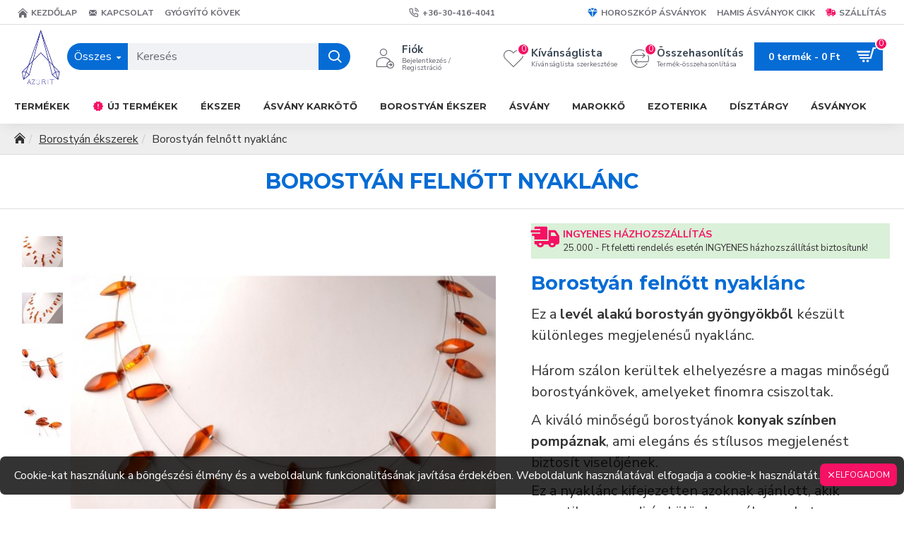

--- FILE ---
content_type: text/html; charset=utf-8
request_url: https://azurit.hu/borostyan-ekszer/borostyan-felnott-nyaklanc-5707
body_size: 51754
content:
<!DOCTYPE html><html dir="ltr" lang="hu" class="desktop mac chrome chrome131 webkit oc30 is-guest route-product-product product-5707 store-0 skin-1 desktop-header-active mobile-sticky layout-2" data-jb="14218c54" data-jv="3.1.8" data-ov="3.0.3.7"><head typeof="og:website"><meta charset="UTF-8" /><meta name="viewport" content="width=device-width, initial-scale=1.0"><meta http-equiv="X-UA-Compatible" content="IE=edge"><title>Borostyán nyaklánc - Konyak színű kövekkel díszítve, hogy különleges legyél</title><base href="https://azurit.hu/" /><link rel="preload" href="catalog/view/theme/journal3/icons/fonts/icomoon.woff2?v1" as="font" crossorigin><link rel="preconnect" href="https://fonts.googleapis.com/" crossorigin><link rel="preconnect" href="https://fonts.gstatic.com/" crossorigin><meta name="description" content="Legyél stílusos és különleges ezzel a magas minőségű borostyánokból készült nyaklánccal!
Finomra csiszolt konyak színű kövek három szálon kerültek elhelyezésre. " /><meta property="fb:app_id" content=""/><meta property="og:type" content="product"/><meta property="og:title" content="Borostyán felnőtt nyaklánc"/><meta property="og:url" content="https://azurit.hu/borostyan-felnott-nyaklanc-5707"/><meta property="og:image" content="https://azurit.hu/image/cache/catalog/image/5707/borostyan-300x300h.jpg"/><meta property="og:image:width" content="300"/><meta property="og:image:height" content="300"/><meta property="og:description" content="Borostyán felnőtt nyaklánc
Ez a levél alakú borostyán gyöngyökből készült különleges megjelenésű nyaklánc. Három szálon kerültek elhelyezésre a magas minőségű borostyánkövek, amelyeket finomra csiszoltak.A kiváló minőségű borostyánok konyak színben pompáznak, ami elegáns és stílusos megjelenést"/><meta name="twitter:card" content="summary"/><meta name="twitter:site" content="@"/><meta name="twitter:title" content="Borostyán felnőtt nyaklánc"/><meta name="twitter:image" content="https://azurit.hu/image/cache/catalog/image/5707/borostyan-200x200h.jpg"/><meta name="twitter:image:width" content="200"/><meta name="twitter:image:height" content="200"/><meta name="twitter:description" content="Borostyán felnőtt nyaklánc
Ez a levél alakú borostyán gyöngyökből készült különleges megjelenésű nyaklánc. Három szálon kerültek elhelyezésre a magas minőségű borostyánkövek, amelyeket finomra csiszoltak.A kiváló minőségű borostyánok konyak színben pompáznak, ami elegáns és stílusos megjelenést"/> <script>window['Journal'] = {"isPopup":false,"isPhone":false,"isTablet":false,"isDesktop":true,"filterScrollTop":false,"filterUrlValuesSeparator":",","countdownDay":"Nap","countdownHour":"\u00d3ra","countdownMin":"Perc","countdownSec":"M\u00e1sodperc","globalPageColumnLeftTabletStatus":false,"globalPageColumnRightTabletStatus":false,"scrollTop":true,"scrollToTop":false,"notificationHideAfter":"2000","quickviewPageStyleCloudZoomStatus":true,"quickviewPageStyleAdditionalImagesCarousel":false,"quickviewPageStyleAdditionalImagesCarouselStyleSpeed":"100","quickviewPageStyleAdditionalImagesCarouselStyleAutoPlay":false,"quickviewPageStyleAdditionalImagesCarouselStylePauseOnHover":true,"quickviewPageStyleAdditionalImagesCarouselStyleDelay":"5000","quickviewPageStyleAdditionalImagesCarouselStyleLoop":true,"quickviewPageStyleAdditionalImagesHeightAdjustment":"5","quickviewPageStyleProductStockUpdate":false,"quickviewPageStylePriceUpdate":false,"quickviewPageStyleOptionsSelect":"none","quickviewText":"Gyors n\u00e9zet","mobileHeaderOn":"tablet","subcategoriesCarouselStyleSpeed":"100","subcategoriesCarouselStyleAutoPlay":false,"subcategoriesCarouselStylePauseOnHover":true,"subcategoriesCarouselStyleDelay":"5000","subcategoriesCarouselStyleLoop":true,"productPageStyleCloudZoomStatus":true,"productPageStyleCloudZoomPosition":"inner","productPageStyleAdditionalImagesCarousel":false,"productPageStyleAdditionalImagesCarouselStyleSpeed":"500","productPageStyleAdditionalImagesCarouselStyleAutoPlay":true,"productPageStyleAdditionalImagesCarouselStylePauseOnHover":true,"productPageStyleAdditionalImagesCarouselStyleDelay":"3000","productPageStyleAdditionalImagesCarouselStyleLoop":false,"productPageStyleAdditionalImagesHeightAdjustment":"5","productPageStyleProductStockUpdate":false,"productPageStylePriceUpdate":false,"productPageStyleOptionsSelect":"required","infiniteScrollStatus":false,"infiniteScrollOffset":"2","infiniteScrollLoadPrev":"Kor\u00e1bbi term\u00e9kek bet\u00f6lt\u00e9se","infiniteScrollLoadNext":"T\u00f6ltse be a k\u00f6vetkez\u0151 term\u00e9keket","infiniteScrollLoading":"Bet\u00f6lt\u00e9s...","infiniteScrollNoneLeft":"El\u00e9rte a lista v\u00e9g\u00e9t.","checkoutUrl":"https:\/\/azurit.hu\/index.php?route=checkout\/checkout","headerHeight":"90","headerCompactHeight":"60","mobileMenuOn":"","searchStyleSearchAutoSuggestStatus":true,"searchStyleSearchAutoSuggestDescription":true,"searchStyleSearchAutoSuggestSubCategories":true,"headerMiniSearchDisplay":"default","stickyStatus":true,"stickyFullHomePadding":false,"stickyFullwidth":true,"stickyAt":"300","stickyHeight":"45","headerTopBarHeight":"35","topBarStatus":true,"headerType":"classic","headerMobileHeight":"60","headerMobileStickyStatus":true,"headerMobileTopBarVisibility":false,"headerMobileTopBarHeight":"30","notification":[{"m":137,"c":"6432c9df"}],"headerNotice":[{"m":56,"c":"bddc5671"}],"columnsCount":0};</script> <script>if(window.NodeList&&!NodeList.prototype.forEach){NodeList.prototype.forEach=Array.prototype.forEach;}
(function(){if(Journal['isPhone']){return;}
var wrappers=['search','cart','cart-content','logo','language','currency'];var documentClassList=document.documentElement.classList;function extractClassList(){return['desktop','tablet','phone','desktop-header-active','mobile-header-active','mobile-menu-active'].filter(function(cls){return documentClassList.contains(cls);});}
function mqr(mqls,listener){Object.keys(mqls).forEach(function(k){mqls[k].addListener(listener);});listener();}
function mobileMenu(){console.warn('mobile menu!');var element=document.querySelector('#main-menu');var wrapper=document.querySelector('.mobile-main-menu-wrapper');if(element&&wrapper){wrapper.appendChild(element);}
var main_menu=document.querySelector('.main-menu');if(main_menu){main_menu.classList.add('accordion-menu');}
document.querySelectorAll('.main-menu .dropdown-toggle').forEach(function(element){element.classList.remove('dropdown-toggle');element.classList.add('collapse-toggle');element.removeAttribute('data-toggle');});document.querySelectorAll('.main-menu .dropdown-menu').forEach(function(element){element.classList.remove('dropdown-menu');element.classList.remove('j-dropdown');element.classList.add('collapse');});}
function desktopMenu(){console.warn('desktop menu!');var element=document.querySelector('#main-menu');var wrapper=document.querySelector('.desktop-main-menu-wrapper');if(element&&wrapper){wrapper.insertBefore(element,document.querySelector('#main-menu-2'));}
var main_menu=document.querySelector('.main-menu');if(main_menu){main_menu.classList.remove('accordion-menu');}
document.querySelectorAll('.main-menu .collapse-toggle').forEach(function(element){element.classList.add('dropdown-toggle');element.classList.remove('collapse-toggle');element.setAttribute('data-toggle','dropdown');});document.querySelectorAll('.main-menu .collapse').forEach(function(element){element.classList.add('dropdown-menu');element.classList.add('j-dropdown');element.classList.remove('collapse');});document.body.classList.remove('mobile-wrapper-open');}
function mobileHeader(){console.warn('mobile header!');Object.keys(wrappers).forEach(function(k){var element=document.querySelector('#'+wrappers[k]);var wrapper=document.querySelector('.mobile-'+wrappers[k]+'-wrapper');if(element&&wrapper){wrapper.appendChild(element);}
if(wrappers[k]==='cart-content'){if(element){element.classList.remove('j-dropdown');element.classList.remove('dropdown-menu');}}});var search=document.querySelector('#search');var cart=document.querySelector('#cart');if(search&&(Journal['searchStyle']==='full')){search.classList.remove('full-search');search.classList.add('mini-search');}
if(cart&&(Journal['cartStyle']==='full')){cart.classList.remove('full-cart');cart.classList.add('mini-cart')}}
function desktopHeader(){console.warn('desktop header!');Object.keys(wrappers).forEach(function(k){var element=document.querySelector('#'+wrappers[k]);var wrapper=document.querySelector('.desktop-'+wrappers[k]+'-wrapper');if(wrappers[k]==='cart-content'){if(element){element.classList.add('j-dropdown');element.classList.add('dropdown-menu');document.querySelector('#cart').appendChild(element);}}else{if(element&&wrapper){wrapper.appendChild(element);}}});var search=document.querySelector('#search');var cart=document.querySelector('#cart');if(search&&(Journal['searchStyle']==='full')){search.classList.remove('mini-search');search.classList.add('full-search');}
if(cart&&(Journal['cartStyle']==='full')){cart.classList.remove('mini-cart');cart.classList.add('full-cart');}
documentClassList.remove('mobile-cart-content-container-open');documentClassList.remove('mobile-main-menu-container-open');documentClassList.remove('mobile-overlay');}
function moveElements(classList){if(classList.includes('mobile-header-active')){mobileHeader();mobileMenu();}else if(classList.includes('mobile-menu-active')){desktopHeader();mobileMenu();}else{desktopHeader();desktopMenu();}}
var mqls={phone:window.matchMedia('(max-width: 768px)'),tablet:window.matchMedia('(max-width: 1024px)'),menu:window.matchMedia('(max-width: '+Journal['mobileMenuOn']+'px)')};mqr(mqls,function(){var oldClassList=extractClassList();if(Journal['isDesktop']){if(mqls.phone.matches){documentClassList.remove('desktop');documentClassList.remove('tablet');documentClassList.add('mobile');documentClassList.add('phone');}else if(mqls.tablet.matches){documentClassList.remove('desktop');documentClassList.remove('phone');documentClassList.add('mobile');documentClassList.add('tablet');}else{documentClassList.remove('mobile');documentClassList.remove('phone');documentClassList.remove('tablet');documentClassList.add('desktop');}
if(documentClassList.contains('phone')||(documentClassList.contains('tablet')&&Journal['mobileHeaderOn']==='tablet')){documentClassList.remove('desktop-header-active');documentClassList.add('mobile-header-active');}else{documentClassList.remove('mobile-header-active');documentClassList.add('desktop-header-active');}}
if(documentClassList.contains('desktop-header-active')&&mqls.menu.matches){documentClassList.add('mobile-menu-active');}else{documentClassList.remove('mobile-menu-active');}
var newClassList=extractClassList();if(oldClassList.join(' ')!==newClassList.join(' ')){if(documentClassList.contains('safari')&&!documentClassList.contains('ipad')&&navigator.maxTouchPoints&&navigator.maxTouchPoints>2){window.fetch('index.php?route=journal3/journal3/device_detect',{method:'POST',body:'device=ipad',headers:{'Content-Type':'application/x-www-form-urlencoded'}}).then(function(data){return data.json();}).then(function(data){if(data.response.reload){window.location.reload();}});}
if(document.readyState==='loading'){document.addEventListener('DOMContentLoaded',function(){moveElements(newClassList);});}else{moveElements(newClassList);}}});})();(function(){var cookies={};var style=document.createElement('style');var documentClassList=document.documentElement.classList;document.head.appendChild(style);document.cookie.split('; ').forEach(function(c){var cc=c.split('=');cookies[cc[0]]=cc[1];});if(Journal['popup']){for(var i in Journal['popup']){if(!cookies['p-'+Journal['popup'][i]['c']]){documentClassList.add('popup-open');documentClassList.add('popup-center');break;}}}
if(Journal['notification']){for(var i in Journal['notification']){if(cookies['n-'+Journal['notification'][i]['c']]){style.sheet.insertRule('.module-notification-'+Journal['notification'][i]['m']+'{ display:none }');}}}
if(Journal['headerNotice']){for(var i in Journal['headerNotice']){if(cookies['hn-'+Journal['headerNotice'][i]['c']]){style.sheet.insertRule('.module-header_notice-'+Journal['headerNotice'][i]['m']+'{ display:none }');}}}
if(Journal['layoutNotice']){for(var i in Journal['layoutNotice']){if(cookies['ln-'+Journal['layoutNotice'][i]['c']]){style.sheet.insertRule('.module-layout_notice-'+Journal['layoutNotice'][i]['m']+'{ display:none }');}}}})();</script> <script>WebFontConfig = { google: { families: ["Nunito+Sans:400,700:latin-ext","Montserrat:700:latin-ext","Caveat:400:latin-ext&display=block"] } };</script> <script src="https://ajax.googleapis.com/ajax/libs/webfont/1.6.26/webfont.js" async></script> <link href="catalog/view/javascript/bootstrap/css/bootstrap.min.css?v=14218c54" type="text/css" rel="stylesheet" media="all" /><link href="catalog/view/javascript/font-awesome/css/font-awesome.min.css?v=14218c54" type="text/css" rel="stylesheet" media="all" /><link href="catalog/view/theme/journal3/icons/style.minimal.css?v=14218c54" type="text/css" rel="stylesheet" media="all" /><link href="catalog/view/theme/journal3/lib/imagezoom/imagezoom.min.css?v=14218c54" type="text/css" rel="stylesheet" media="all" /><link href="catalog/view/theme/journal3/lib/lightgallery/css/lightgallery.min.css?v=14218c54" type="text/css" rel="stylesheet" media="all" /><link href="catalog/view/theme/journal3/lib/lightgallery/css/lg-transitions.min.css?v=14218c54" type="text/css" rel="stylesheet" media="all" /><link href="catalog/view/theme/journal3/lib/swiper/swiper.min.css?v=14218c54" type="text/css" rel="stylesheet" media="all" /><link href="catalog/view/theme/journal3/stylesheet/style.css?v=14218c54" type="text/css" rel="stylesheet" media="all" /><link href="catalog/view/javascript/jquery/magnific/magnific-popup.css?v=14218c54" type="text/css" rel="stylesheet" media="all" /><link href="catalog/view/javascript/jquery/datetimepicker/bootstrap-datetimepicker.min.css?v=14218c54" type="text/css" rel="stylesheet" media="all" /><link href="catalog/view/javascript/hideprcatcifstck/j3/common.css?v=14218c54" type="text/css" rel="stylesheet" media="all" /><link href="https://azurit.hu/borostyan-felnott-nyaklanc-5707" rel="canonical" /><link href="https://azurit.hu/image/catalog/azurit/azurit_logo.png" rel="icon" />
 <script async src="https://www.googletagmanager.com/gtag/js?id=UA-10608059-1"></script> <script>window.dataLayer = window.dataLayer || [];
  function gtag(){dataLayer.push(arguments);}
  gtag('js', new Date());

  gtag('config', 'UA-10608059-1');</script> <style>.blog-post .post-details .post-stats{white-space:nowrap;overflow-x:auto;overflow-y:hidden;-webkit-overflow-scrolling:touch;;color:rgba(6, 108, 213, 1);margin-top:20px;margin-bottom:20px;padding:8px;padding-right:0px;padding-left:0px;border-width:0;border-top-width:1px;border-bottom-width:1px;border-style:solid;border-color:rgba(221, 221, 221, 1)}.blog-post .post-details .post-stats .p-category{flex-wrap:nowrap;display:inline-flex}.mobile .blog-post .post-details .post-stats{overflow-x:scroll}.blog-post .post-details .post-stats::-webkit-scrollbar{-webkit-appearance:none;height:1px;height:5px;width:5px}.blog-post .post-details .post-stats::-webkit-scrollbar-track{background-color:white;background-color:rgba(238, 238, 238, 1)}.blog-post .post-details .post-stats::-webkit-scrollbar-thumb{background-color:#999;background-color:rgba(6, 108, 213, 1)}.blog-post .post-details .post-stats .p-posted{display:none}.blog-post .post-details .post-stats .p-author{display:none}.blog-post .post-details .post-stats .p-date{display:none}.p-date-image{color:rgba(255, 255, 255, 1);font-weight:700;background:rgba(6, 108, 213, 1);margin:5px}.p-date-image
i{color:rgba(238, 238, 238, 1)}.blog-post .post-details .post-stats .p-comment{display:inline-flex}.blog-post .post-details .post-stats .p-view{display:inline-flex}.post-content>p{margin-bottom:10px}.post-content{font-family:'Nunito Sans';font-weight:400;font-size:16px;color:rgba(51, 51, 51, 1);line-height:1.5;-webkit-font-smoothing:antialiased;column-count:initial;column-gap:30px;column-rule-width:0px;column-rule-style:solid}.post-content h1, .post-content h2, .post-content h3, .post-content h4, .post-content h5, .post-content
h6{font-family:'Montserrat';font-weight:700}.post-content
a{color:rgba(39, 124, 217, 1);display:inline-block}.post-content a:hover{color:rgba(6, 108, 213, 1)}.post-content
p{font-size:20px;padding-bottom:10px}.post-content
h1{font-size:30px;color:rgba(6, 108, 213, 1);margin-bottom:20px}.post-content
h2{font-size:27px;color:rgba(6, 108, 213, 1);margin-top:10px;margin-bottom:15px}.post-content
h3{font-family:Georgia,serif;font-weight:400;font-size:26px;color:rgba(245, 17, 100, 1);margin-top:10px;margin-bottom:10px;display:inline-block}.post-content
h4{font-family:Georgia,serif;font-weight:400;font-size:22px;color:rgba(245, 17, 100, 1);padding-top:10px;padding-bottom:10px;margin-bottom:10px;margin-left:5px}.post-content
h5{font-family:'Caveat';font-weight:400;font-size:30px;background:rgba(6, 108, 213, 1);margin-bottom:15px}.post-content
h6{font-family:Georgia,serif;font-weight:400;font-size:18px;color:rgba(245, 17, 100, 1);text-transform:uppercase;margin-top:20px;margin-right:10px;margin-left:-10px;display:inline-block}.post-content
blockquote{font-size:30px;color:rgba(109, 118, 125, 1);font-style:italic;padding:15px;padding-top:10px;padding-bottom:10px;margin-top:15px;margin-bottom:15px;border-radius:3px;float:none;display:block}.post-content blockquote::before{margin-left:auto;margin-right:auto;float:left;content:'\e98f' !important;font-family:icomoon !important;color:rgba(6, 108, 213, 1);margin-right:10px}.post-content
hr{margin-top:20px;margin-bottom:20px;border-width:0;border-top-width:0px;border-style:solid;overflow:hidden}.post-content hr::before{content:'\e993' !important;font-family:icomoon !important;font-size:20px;width:40px;height:40px;border-radius:50%}.post-content .drop-cap{font-family:'Montserrat' !important;font-weight:700 !important;font-size:60px !important;font-family:Georgia,serif;font-weight:700;margin-right:5px}.post-content .amp::before{content:'\e901' !important;font-family:icomoon !important;font-size:25px;top:5px}.post-content .video-responsive{margin-bottom:20px}.post-image{display:block;text-align:center;float:none}.blog-post
.tags{justify-content:center;font-size:13px;font-weight:700;text-transform:uppercase;justify-content:flex-start}.blog-post .tags a, .blog-post .tags-title{margin-right:10px;margin-bottom:10px}.blog-post .tags
b{display:none}.blog-post .tags
a{padding-right:10px;padding-left:10px;font-size:13px;color:rgba(6,108,213,1);font-weight:400;text-transform:none;background:rgba(238,238,238,1)}.post-comments{margin-top:20px}.post-comment{margin-bottom:30px;padding-bottom:15px;border-width:0;border-bottom-width:1px;border-style:solid}.post-reply{margin-top:15px;margin-left:60px;padding-top:20px;border-width:0;border-top-width:1px;border-style:solid;border-color:rgba(221,221,221,1)}.user-avatar{display:block;margin-right:15px;border-radius:50%}.module-blog_comments .side-image{display:block}.post-comment .user-name{font-size:18px;font-weight:700}.post-comment .user-data
div{font-size:12px}.post-comment .user-site::before{left:-1px}.post-comment .user-data .user-date{display:inline-flex}.post-comment .user-data .user-time{display:inline-flex}.comment-form .form-group:not(.required){display:none}.user-data .user-site{display:none}.main-posts.post-grid .post-layout.swiper-slide{margin-right:20px;width:calc((100% - 3 * 20px) / 4 - 0.01px)}.main-posts.post-grid .post-layout:not(.swiper-slide){padding:10px;width:calc(100% / 4 - 0.01px)}.one-column #content .main-posts.post-grid .post-layout.swiper-slide{margin-right:20px;width:calc((100% - 3 * 20px) / 4 - 0.01px)}.one-column #content .main-posts.post-grid .post-layout:not(.swiper-slide){padding:10px;width:calc(100% / 4 - 0.01px)}.two-column #content .main-posts.post-grid .post-layout.swiper-slide{margin-right:20px;width:calc((100% - 2 * 20px) / 3 - 0.01px)}.two-column #content .main-posts.post-grid .post-layout:not(.swiper-slide){padding:10px;width:calc(100% / 3 - 0.01px)}.side-column .main-posts.post-grid .post-layout.swiper-slide{margin-right:20px;width:calc((100% - 2 * 20px) / 3 - 0.01px)}.side-column .main-posts.post-grid .post-layout:not(.swiper-slide){padding:10px;width:calc(100% / 3 - 0.01px)}.main-posts.post-grid{margin:-10px}.post-grid .post-thumb:hover .image
img{transform:scale(1.15)}.post-grid .post-thumb
.caption{position:relative;bottom:auto;width:auto}.post-grid .post-thumb
.name{display:flex;width:auto;margin-left:auto;margin-right:auto;justify-content:center;margin-left:auto;margin-right:auto;margin-top:10px;margin-bottom:10px}.post-grid .post-thumb .name
a{white-space:nowrap;overflow:hidden;text-overflow:ellipsis;font-size:18px;font-weight:700}.desktop .post-grid .post-thumb .name a:hover{color:rgba(6, 108, 213, 1)}.post-grid .post-thumb
.description{display:block;text-align:center;margin-bottom:10px}.post-grid .post-thumb .button-group{display:flex;justify-content:center;margin-bottom:10px}.post-grid .post-thumb .btn-read-more::before{display:inline-block}.post-grid .post-thumb .btn-read-more::after{display:inline-block;content:'\e5c8' !important;font-family:icomoon !important}.post-grid .post-thumb .btn-read-more .btn-text{display:inline-block;padding:0
.4em}.post-grid .post-thumb .btn-read-more.btn{background:rgba(6, 108, 213, 1)}.post-grid .post-thumb .btn-read-more.btn:hover{background:rgba(53, 66, 174, 1) !important}.post-grid .post-thumb .btn-read-more.btn.btn.disabled::after{font-size:20px}.post-grid .post-thumb .post-stats{display:flex;font-size:14px;color:rgba(139, 145, 152, 1);justify-content:center;position:static;transform:translateY(0);width:auto;margin-bottom:10px}.post-grid .post-thumb .post-stats .p-author{display:flex}.post-grid .post-thumb
.image{display:block}.post-grid .post-thumb .p-date{display:none}.post-grid .post-thumb .post-stats .p-comment{display:flex}.post-grid .post-thumb .post-stats .p-view{display:flex}.post-list .post-layout:not(.swiper-slide){margin-bottom:40px}.post-list .post-thumb
.caption{flex-basis:200px;padding:15px}.post-list .post-thumb
.image{display:block}.post-list .post-thumb:hover .image
img{transform:scale(1.15)}.post-list .post-thumb
.name{display:flex;width:auto;margin-left:auto;margin-right:auto;justify-content:flex-start;margin-left:0;margin-right:auto}.post-list .post-thumb .name
a{white-space:normal;overflow:visible;text-overflow:initial;font-size:18px;color:rgba(6, 108, 213, 1);font-weight:700}.desktop .post-list .post-thumb .name a:hover{color:rgba(6, 108, 213, 1)}.post-list .post-thumb
.description{display:block;color:rgba(109, 118, 125, 1);padding-top:5px;padding-bottom:5px}.post-list .post-thumb .button-group{display:flex;justify-content:flex-start}.post-list .post-thumb .btn-read-more::before{display:inline-block}.post-list .post-thumb .btn-read-more .btn-text{display:inline-block;padding:0
.4em}.post-list .post-thumb .btn-read-more::after{content:'\e5c8' !important;font-family:icomoon !important}.post-list .post-thumb .post-stats{display:flex;justify-content:flex-start;padding-bottom:5px;margin:-15px;margin-bottom:5px;margin-left:0px}.post-list .post-thumb .post-stats .p-author{display:block}.post-list .post-thumb .p-date{display:flex}.post-list .post-thumb .post-stats .p-comment{display:block}.post-list .post-thumb .post-stats .p-view{display:flex}.blog-feed
span{display:block;color:rgba(235, 102, 38, 1) !important}.blog-feed{display:none;margin-right:30px}.blog-feed::before{content:'\f143' !important;font-family:icomoon !important;font-size:14px;color:rgba(235, 102, 38, 1)}.desktop .blog-feed:hover
span{color:rgba(39, 124, 217, 1) !important}.countdown{font-family:'Nunito Sans';font-weight:700;font-size:22px;color:rgba(245, 17, 100, 1);background:rgba(255, 255, 255, 1);border-width:30px;border-radius:7px;width:90%}.countdown div
span{font-family:'Nunito Sans';font-weight:700;font-size:11px;color:rgba(6,108,213,1)}.countdown>div{border-style:solid;border-color:rgba(255, 255, 255, 1)}.boxed-layout .site-wrapper{overflow:hidden}.boxed-layout
.header{padding:0
20px}.boxed-layout
.breadcrumb{padding-left:20px;padding-right:20px}.wrapper, .mega-menu-content, .site-wrapper > .container, .grid-cols,.desktop-header-active .is-sticky .header .desktop-main-menu-wrapper,.desktop-header-active .is-sticky .sticky-fullwidth-bg,.boxed-layout .site-wrapper, .breadcrumb, .title-wrapper, .page-title > span,.desktop-header-active .header .top-bar,.desktop-header-active .header .mid-bar,.desktop-main-menu-wrapper{max-width:1400px}.desktop-main-menu-wrapper .main-menu>.j-menu>.first-dropdown::before{transform:translateX(calc(0px - (100vw - 1400px) / 2))}html[dir='rtl'] .desktop-main-menu-wrapper .main-menu>.j-menu>.first-dropdown::before{transform:none;right:calc(0px - (100vw - 1400px) / 2)}.desktop-main-menu-wrapper .main-menu>.j-menu>.first-dropdown.mega-custom::before{transform:translateX(calc(0px - (200vw - 1400px) / 2))}html[dir='rtl'] .desktop-main-menu-wrapper .main-menu>.j-menu>.first-dropdown.mega-custom::before{transform:none;right:calc(0px - (200vw - 1400px) / 2)}body{background:rgba(255, 255, 255, 1);font-family:'Nunito Sans';font-weight:400;font-size:16px;color:rgba(51,51,51,1);line-height:1.5;-webkit-font-smoothing:antialiased}#content{padding-top:20px;padding-bottom:20px}.column-left
#content{padding-left:20px}.column-right
#content{padding-right:20px}.side-column{max-width:240px;padding:20px;padding-left:0px}.one-column
#content{max-width:calc(100% - 240px)}.two-column
#content{max-width:calc(100% - 240px * 2)}#column-left{border-width:0;border-right-width:1px;border-style:solid;border-color:rgba(221,221,221,1)}#column-right{border-width:0;border-left-width:1px;border-style:solid;border-color:rgba(221,221,221,1);padding:20px;padding-right:0px}.page-title{display:block}.dropdown.drop-menu>.j-dropdown{left:0;right:auto;transform:translate3d(0,-10px,0)}.dropdown.drop-menu.animating>.j-dropdown{left:0;right:auto;transform:none}.dropdown.drop-menu>.j-dropdown::before{left:10px;right:auto;transform:translateX(0)}.dropdown.dropdown .j-menu .dropdown>a>.count-badge{margin-right:0}.dropdown.dropdown .j-menu .dropdown>a>.count-badge+.open-menu+.menu-label{margin-left:7px}.dropdown.dropdown .j-menu .dropdown>a::after{display:block}.dropdown.dropdown .j-menu>li>a{font-size:14px;color:rgba(109, 118, 125, 1);font-weight:400;background:rgba(255, 255, 255, 1);padding:10px}.desktop .dropdown.dropdown .j-menu > li:hover > a, .dropdown.dropdown .j-menu>li.active>a{color:rgba(51, 51, 51, 1);background:rgba(255, 255, 255, 1)}.dropdown.dropdown .j-menu .links-text{white-space:normal;overflow:visible;text-overflow:initial}.dropdown.dropdown .j-menu>li>a::before{margin-right:7px;min-width:20px;font-size:18px}.dropdown.dropdown .j-menu a .count-badge{display:none;position:relative}.dropdown.dropdown:not(.mega-menu) .j-dropdown{min-width:200px}.dropdown.dropdown:not(.mega-menu) .j-menu{box-shadow:0 0 85px -10px rgba(0, 0, 0, 0.2)}.dropdown.dropdown .j-dropdown::before{display:block;border-bottom-color:rgba(255,255,255,1);margin-top:-10px}legend{font-family:'Montserrat';font-weight:700;font-size:18px;white-space:normal;overflow:visible;text-overflow:initial}legend::after{content:'';display:block;position:relative;margin-top:10px}legend.page-title>span::after{content:'';display:block;position:relative;margin-top:10px}legend::after,legend.page-title>span::after{width:50px;height:1px}.title{font-family:'Montserrat';font-weight:700;font-size:18px;white-space:normal;overflow:visible;text-overflow:initial}.title::after{content:'';display:block;position:relative;margin-top:10px}.title.page-title>span::after{content:'';display:block;position:relative;margin-top:10px}.title::after,.title.page-title>span::after{width:50px;height:1px}html:not(.popup) .page-title{font-family:'Montserrat';font-weight:700;font-size:30px;color:rgba(6, 108, 213, 1);text-align:left;text-transform:uppercase;border-width:0;border-bottom-width:1px;border-style:solid;border-color:rgba(221, 221, 221, 1);border-radius:0px;padding:20px;margin:0px;white-space:normal;overflow:visible;text-overflow:initial;text-align:center}html:not(.popup) .page-title::after{display:none;margin-top:8px;left:50%;right:initial;transform:translate3d(-50%,0,0)}html:not(.popup) .page-title.page-title>span::after{display:none;margin-top:8px;left:50%;right:initial;transform:translate3d(-50%,0,0)}html:not(.popup) .page-title::after, html:not(.popup) .page-title.page-title>span::after{width:50px;height:2px;background:rgba(39,124,217,1)}.title.module-title{font-family:'Montserrat';font-weight:700;font-size:18px;white-space:normal;overflow:visible;text-overflow:initial}.title.module-title::after{content:'';display:block;position:relative;margin-top:10px}.title.module-title.page-title>span::after{content:'';display:block;position:relative;margin-top:10px}.title.module-title::after,.title.module-title.page-title>span::after{width:50px;height:1px}.btn,.btn:visited{font-size:12px;color:rgba(255,255,255,1);text-transform:uppercase}.btn:hover{color:rgba(255, 255, 255, 1) !important;background:rgba(39, 124, 217, 1) !important}.btn:active,.btn:hover:active,.btn:focus:active{color:rgba(255, 255, 255, 1) !important;background:rgba(34, 184, 155, 1) !important}.btn:focus{color:rgba(255, 255, 255, 1) !important;box-shadow:inset 0 0 20px rgba(0,0,0,0.25)}.btn{background:rgba(51,51,51,1);padding:12px}.btn.btn.disabled::after{font-size:20px}.btn-secondary.btn{background:rgba(254,225,91,1)}.btn-secondary.btn:hover{background:rgba(196, 202, 253, 1) !important}.btn-secondary.btn.btn.disabled::after{font-size:20px}.btn-success.btn{background:rgba(245,17,100,1)}.btn-success.btn:hover{background:rgba(6, 108, 213, 1) !important}.btn-success.btn.btn.disabled::after{font-size:20px}.btn-danger.btn{background:rgba(6,108,213,1)}.btn-danger.btn:hover{background:rgba(53, 66, 174, 1) !important}.btn-danger.btn.btn.disabled::after{font-size:20px}.btn-warning.btn{background:rgba(254,225,91,1)}.btn-warning.btn:hover{background:rgba(196, 202, 253, 1) !important}.btn-warning.btn.btn.disabled::after{font-size:20px}.btn-info.btn{background:rgba(109,118,125,1);border-width:0px}.btn-info.btn:hover{background:rgba(51, 51, 51, 1) !important}.btn-info.btn.btn.disabled::after{font-size:20px}.btn-light.btn,.btn-light.btn:visited{color:rgba(109,118,125,1)}.btn-light.btn:hover{color:rgba(51, 51, 51, 1) !important;background:rgba(196, 202, 253, 1) !important}.btn-light.btn{background:rgba(238,238,238,1)}.btn-light.btn.btn.disabled::after{font-size:20px}.btn-dark.btn{background:rgba(51,51,51,1)}.btn-dark.btn:hover{background:rgba(53, 66, 174, 1) !important}.btn-dark.btn.btn.disabled::after{font-size:20px}.buttons{margin-top:20px;padding-top:15px;border-width:0;border-top-width:1px;border-style:solid;border-color:rgba(221, 221, 221, 1);font-size:12px}.buttons .pull-left .btn, .buttons .pull-left .btn:visited{font-size:12px;color:rgba(255, 255, 255, 1);text-transform:uppercase}.buttons .pull-left .btn:hover{color:rgba(255, 255, 255, 1) !important;background:rgba(39, 124, 217, 1) !important}.buttons .pull-left .btn:active, .buttons .pull-left .btn:hover:active, .buttons .pull-left .btn:focus:active{color:rgba(255, 255, 255, 1) !important;background:rgba(34, 184, 155, 1) !important}.buttons .pull-left .btn:focus{color:rgba(255, 255, 255, 1) !important;box-shadow:inset 0 0 20px rgba(0, 0, 0, 0.25)}.buttons .pull-left
.btn{background:rgba(51, 51, 51, 1);padding:12px}.buttons .pull-left .btn.btn.disabled::after{font-size:20px}.buttons .pull-right .btn::after{content:'\e5c8' !important;font-family:icomoon !important;margin-left:5px}.buttons .pull-left .btn::before{content:'\e5c4' !important;font-family:icomoon !important;margin-right:5px}.buttons>div{flex:0 0 auto;width:auto;flex-basis:0}.buttons > div
.btn{width:auto}.buttons .pull-left{margin-right:auto}.buttons .pull-right:only-child{flex:0 0 auto;width:auto;margin:0
0 0 auto}.buttons .pull-right:only-child
.btn{width:auto}.buttons input+.btn{margin-top:5px}.tags{justify-content:center;font-size:13px;font-weight:700;text-transform:uppercase}.tags a,.tags-title{margin-right:10px;margin-bottom:10px}.tags
b{display:none}.tags
a{padding-right:10px;padding-left:10px;font-size:13px;color:rgba(6,108,213,1);font-weight:400;text-transform:none;background:rgba(238,238,238,1)}.alert.alert-success{color:rgba(255,255,255,1);background:rgba(245,17,100,1)}.alert.alert-info{color:rgba(51, 51, 51, 1)}.alert-info.alert-dismissible
.close{color:rgba(196,202,253,1)}.alert.alert-warning{color:rgba(51,51,51,1);background:rgba(254,225,91,1)}.alert.alert-danger{color:rgba(255,255,255,1);background:rgba(6,108,213,1)}.breadcrumb{display:block !important;text-align:left;padding:10px;padding-left:20px;white-space:normal;-webkit-overflow-scrolling:touch}.breadcrumb::before{background:rgba(238, 238, 238, 1);border-width:0;border-bottom-width:1px;border-style:solid;border-color:rgba(221, 221, 221, 1)}.breadcrumb li:first-of-type a i::before{content:'\eae3' !important;font-family:icomoon !important}.breadcrumb
a{color:rgba(51, 51, 51, 1);text-decoration:underline}.mobile
.breadcrumb{overflow-x:visible}.breadcrumb::-webkit-scrollbar{-webkit-appearance:initial;height:1px;height:1px;width:1px}.breadcrumb::-webkit-scrollbar-track{background-color:white}.breadcrumb::-webkit-scrollbar-thumb{background-color:#999}.panel-group .panel-heading a::before{content:'\e5c8' !important;font-family:icomoon !important;order:10}.desktop .panel-group .panel-heading:hover a::before{color:rgba(6, 108, 213, 1)}.panel-group .panel-active .panel-heading a::before{content:'\e5db' !important;font-family:icomoon !important;color:rgba(6, 108, 213, 1);top:-1px}.panel-group .panel-heading
a{justify-content:space-between;font-size:13px;font-weight:700;text-transform:uppercase;padding:0px;padding-top:15px;padding-bottom:15px}.panel-group .panel-heading{border-width:0;border-top-width:1px;border-style:solid;border-color:rgba(221, 221, 221, 1)}.panel-group .panel-body{padding-bottom:10px}body h1, body h2, body h3, body h4, body h5, body
h6{font-family:'Montserrat';font-weight:700}body
a{color:rgba(39, 124, 217, 1);display:inline-block}body a:hover{color:rgba(6, 108, 213, 1)}body
p{font-size:20px;padding-bottom:10px}body
h1{font-size:30px;color:rgba(6, 108, 213, 1);margin-bottom:20px}body
h2{font-size:27px;color:rgba(6, 108, 213, 1);margin-top:10px;margin-bottom:15px}body
h3{font-family:Georgia,serif;font-weight:400;font-size:26px;color:rgba(245, 17, 100, 1);margin-top:10px;margin-bottom:10px;display:inline-block}body
h4{font-family:Georgia,serif;font-weight:400;font-size:22px;color:rgba(245, 17, 100, 1);padding-top:10px;padding-bottom:10px;margin-bottom:10px;margin-left:5px}body
h5{font-family:'Caveat';font-weight:400;font-size:30px;background:rgba(6, 108, 213, 1);margin-bottom:15px}body
h6{font-family:Georgia,serif;font-weight:400;font-size:18px;color:rgba(245, 17, 100, 1);text-transform:uppercase;margin-top:20px;margin-right:10px;margin-left:-10px;display:inline-block}body
blockquote{font-size:30px;color:rgba(109, 118, 125, 1);font-style:italic;padding:15px;padding-top:10px;padding-bottom:10px;margin-top:15px;margin-bottom:15px;border-radius:3px;float:none;display:block}body blockquote::before{margin-left:auto;margin-right:auto;float:left;content:'\e98f' !important;font-family:icomoon !important;color:rgba(6, 108, 213, 1);margin-right:10px}body
hr{margin-top:20px;margin-bottom:20px;border-width:0;border-top-width:0px;border-style:solid;overflow:hidden}body hr::before{content:'\e993' !important;font-family:icomoon !important;font-size:20px;width:40px;height:40px;border-radius:50%}body .drop-cap{font-family:'Montserrat' !important;font-weight:700 !important;font-size:60px !important;font-family:Georgia,serif;font-weight:700;margin-right:5px}body .amp::before{content:'\e901' !important;font-family:icomoon !important;font-size:25px;top:5px}body .video-responsive{margin-bottom:20px}.count-badge{font-family:'Nunito Sans';font-weight:400;font-size:11px;color:rgba(255, 255, 255, 1);background:rgba(245, 17, 100, 1);border-width:2px;border-style:solid;border-color:rgba(255, 255, 255, 1);border-radius:10px}.product-label
b{color:rgba(255, 255, 255, 1);font-weight:700;text-transform:uppercase;background:rgba(6, 108, 213, 1);padding:10px}.product-label.product-label-default
b{min-width:50px}.tooltip-inner{font-size:12px;color:rgba(238, 238, 238, 1);background:rgba(51, 51, 51, 1);border-radius:2px;box-shadow:0 -15px 100px -10px rgba(0, 0, 0, 0.1)}.tooltip.top .tooltip-arrow{border-top-color:rgba(51, 51, 51, 1)}.tooltip.right .tooltip-arrow{border-right-color:rgba(51, 51, 51, 1)}.tooltip.bottom .tooltip-arrow{border-bottom-color:rgba(51, 51, 51, 1)}.tooltip.left .tooltip-arrow{border-left-color:rgba(51, 51, 51, 1)}table tbody tr:hover
td{background:rgba(255, 255, 255, 1)}table tbody
td{border-width:0 !important;border-top-width:1px !important;border-style:solid !important;border-color:rgba(221, 221, 221, 1) !important}table{border-width:1px !important;border-style:solid !important;border-color:rgba(221, 221, 221, 1) !important}table thead
td{font-size:12px;font-weight:700;text-transform:uppercase;background:rgba(238, 238, 238, 1)}table tfoot
td{background:rgba(238, 238, 238, 1)}table tfoot td, table tfoot
th{border-style:solid !important;border-color:rgba(221, 221, 221, 1) !important}.table-responsive{border-width:1px;border-style:solid;border-color:rgba(221,221,221,1);-webkit-overflow-scrolling:touch}.table-responsive::-webkit-scrollbar{height:5px;width:5px}.form-group .control-label{max-width:150px;padding-top:7px;padding-bottom:5px;justify-content:flex-start}.required .control-label::after, .required .control-label+div::before,.text-danger{font-size:30px}.form-group{margin-bottom:8px}.required .control-label::after, .required .control-label+div::before{margin-top:3px}input.form-control{background:rgba(255, 255, 255, 1) !important;border-width:1px !important;border-style:solid !important;border-color:rgba(221, 221, 221, 1) !important;border-radius:2px !important;max-width:500px;height:38px}input.form-control:hover{border-color:rgba(196, 202, 253, 1) !important}input.form-control:focus,input.form-control:active{border-color:rgba(196, 202, 253, 1) !important}input.form-control:focus{box-shadow:inset 0 0 5px rgba(0,0,0,0.1)}textarea.form-control{background:rgba(255, 255, 255, 1) !important;border-width:1px !important;border-style:solid !important;border-color:rgba(221, 221, 221, 1) !important;border-radius:2px !important}textarea.form-control:hover{border-color:rgba(196, 202, 253, 1) !important}textarea.form-control:focus,textarea.form-control:active{border-color:rgba(196, 202, 253, 1) !important}textarea.form-control:focus{box-shadow:inset 0 0 5px rgba(0,0,0,0.1)}select.form-control{background:rgba(255, 255, 255, 1) !important;border-width:1px !important;border-style:solid !important;border-color:rgba(221, 221, 221, 1) !important;border-radius:2px !important;max-width:500px}select.form-control:hover{border-color:rgba(196, 202, 253, 1) !important}select.form-control:focus,select.form-control:active{border-color:rgba(196, 202, 253, 1) !important}select.form-control:focus{box-shadow:inset 0 0 5px rgba(0,0,0,0.1)}.radio{width:100%}.checkbox{width:100%}.input-group .input-group-btn
.btn{min-width:35px;min-height:35px}.product-option-file .btn i::before{content:'\ebd8' !important;font-family:icomoon !important}.stepper input.form-control{border-width:0px !important}.stepper{width:50px;height:35px;border-style:solid;border-color:rgba(51, 51, 51, 1)}.stepper span
i{color:rgba(255, 255, 255, 1);background-color:rgba(109, 118, 125, 1)}.stepper span i:hover{background-color:rgba(53,66,174,1)}.pagination-results{font-size:13px;color:rgba(51, 51, 51, 1);letter-spacing:1px;margin-top:20px;justify-content:flex-start}.pagination-results .text-right{display:block}.pagination>li>a{color:rgba(51,51,51,1)}.pagination>li>a:hover{color:rgba(6,108,213,1)}.pagination>li.active>span,.pagination>li.active>span:hover,.pagination>li>a:focus{color:rgba(6,108,213,1)}.pagination>li>a,.pagination>li>span{padding:5px;padding-right:6px;padding-left:6px}.pagination>li{border-radius:2px}.pagination > li:first-child a::before, .pagination > li:last-child a::before{content:'\e5c4' !important;font-family:icomoon !important}.pagination > li .prev::before, .pagination > li .next::before{content:'\e5c4' !important;font-family:icomoon !important}.pagination>li:not(:first-of-type){margin-left:5px}.rating .fa-stack{font-size:13px;width:1.2em}.rating .fa-star, .rating .fa-star+.fa-star-o{color:rgba(254, 225, 91, 1)}.rating .fa-star-o:only-child{color:rgba(109,118,125,1)}.rating-stars{border-top-left-radius:3px;border-top-right-radius:3px}.popup-inner-body{max-height:calc(100vh - 50px * 2)}.popup-container{max-width:calc(100% - 20px * 2)}.popup-bg{background:rgba(0,0,0,0.75)}.popup-body,.popup{background:rgba(255, 255, 255, 1)}.popup-content, .popup .site-wrapper{padding:20px}.popup-body{border-radius:3px;box-shadow:0 5px 60px -10px rgba(0, 0, 0, 0.3)}.popup-container .popup-close::before{content:'\e5cd' !important;font-family:icomoon !important}.popup-close{width:30px;height:30px;margin-right:8px;margin-top:40px}.popup-container .btn.popup-close{border-radius:50% !important}.popup-container>.btn{background:rgba(39,124,217,1)}.popup-container>.btn:hover{background:rgba(53, 66, 174, 1) !important}.popup-container>.btn.btn.disabled::after{font-size:20px}.scroll-top i::before{content:'\e5d8' !important;font-family:icomoon !important;font-size:20px;color:rgba(255, 255, 255, 1);background:rgba(6, 108, 213, 1);padding:10px}.scroll-top:hover i::before{background:rgba(245,17,100,1)}.scroll-top{left:auto;right:10px;transform:translateX(0);;margin-left:10px;margin-right:10px;margin-bottom:10px}.journal-loading > i::before, .ias-spinner > i::before, .lg-outer .lg-item::after,.btn.disabled::after{content:'\e92f' !important;font-family:icomoon !important;font-size:30px;color:rgba(6, 108, 213, 1)}.journal-loading > .fa-spin, .lg-outer .lg-item::after,.btn.disabled::after{animation:fa-spin infinite linear;;animation-duration:2000ms}.btn-cart::before,.fa-shopping-cart::before{content:'\ea9b' !important;font-family:icomoon !important;left:-1px}.btn-wishlist::before{content:'\f08a' !important;font-family:icomoon !important}.btn-compare::before,.compare-btn::before{content:'\eab6' !important;font-family:icomoon !important}.fa-refresh::before{content:'\eacd' !important;font-family:icomoon !important}.fa-times-circle::before,.fa-times::before,.reset-filter::before,.notification-close::before,.popup-close::before,.hn-close::before{content:'\e981' !important;font-family:icomoon !important}.p-author::before{content:'\e7fd' !important;font-family:icomoon !important;margin-right:5px}.p-date::before{content:'\f133' !important;font-family:icomoon !important;margin-right:5px}.p-time::before{content:'\eb29' !important;font-family:icomoon !important;margin-right:5px}.p-comment::before{content:'\f27a' !important;font-family:icomoon !important;margin-right:5px}.p-view::before{content:'\f06e' !important;font-family:icomoon !important;margin-right:5px}.p-category::before{content:'\f022' !important;font-family:icomoon !important;margin-right:5px}.user-site::before{content:'\e321' !important;font-family:icomoon !important;left:-1px;margin-right:5px}.desktop ::-webkit-scrollbar{width:12px}.desktop ::-webkit-scrollbar-track{background:rgba(238, 238, 238, 1)}.desktop ::-webkit-scrollbar-thumb{background:rgba(109,118,125,1);border-width:4px;border-style:solid;border-color:rgba(238,238,238,1);border-radius:10px}.expand-content{max-height:70px}.block-expand.btn,.block-expand.btn:visited{text-transform:none}.block-expand.btn{padding:2px;padding-right:7px;padding-left:7px;min-width:20px;min-height:20px}.desktop .block-expand.btn:hover{box-shadow:0 5px 30px -5px rgba(0,0,0,0.25)}.block-expand.btn:active,.block-expand.btn:hover:active,.block-expand.btn:focus:active{box-shadow:inset 0 0 20px rgba(0,0,0,0.25)}.block-expand.btn:focus{box-shadow:inset 0 0 20px rgba(0,0,0,0.25)}.block-expand.btn.btn.disabled::after{font-size:20px}.block-expand::after{content:'Mutass többet'}.block-expanded .block-expand::after{content:'Mutass kevesebbet'}.block-expand::before{content:'\e5db' !important;font-family:icomoon !important;margin-right:5px}.block-expanded .block-expand::before{content:'\e5d8' !important;font-family:icomoon !important;margin-right:5px}.block-expand-overlay{background:linear-gradient(to bottom, transparent, rgba(255, 255, 255, 1))}.safari .block-expand-overlay{background:linear-gradient(to bottom, rgba(255,255,255,0), rgba(255, 255, 255, 1))}.iphone .block-expand-overlay{background:linear-gradient(to bottom, rgba(255,255,255,0), rgba(255, 255, 255, 1))}.ipad .block-expand-overlay{background:linear-gradient(to bottom,rgba(255,255,255,0),rgba(255,255,255,1))}.old-browser{color:rgba(42,42,42,1);background:rgba(255,255,255,1)}.notification-cart.notification{max-width:400px;margin:20px;margin-bottom:0px;padding:10px;background:rgba(255, 255, 255, 1);border-radius:5px;box-shadow:0 5px 60px -10px rgba(0, 0, 0, 0.3)}.notification-cart .notification-close{display:block;width:25px;height:25px;margin-right:-12px;margin-top:-12px}.notification-cart .notification-close::before{content:'\e5cd' !important;font-family:icomoon !important}.notification-cart .btn.notification-close{border-radius:50% !important}.notification-cart .notification-close.btn{background:rgba(39, 124, 217, 1)}.notification-cart .notification-close.btn:hover{background:rgba(53, 66, 174, 1) !important}.notification-cart .notification-close.btn.btn.disabled::after{font-size:20px}.notification-cart
img{display:block;margin-right:10px;margin-bottom:10px}.notification-cart .notification-buttons{display:flex;padding:10px;margin:-10px;margin-top:5px}.notification-cart .notification-view-cart.btn{background:rgba(39, 124, 217, 1)}.notification-cart .notification-view-cart.btn:hover{background:rgba(53, 66, 174, 1) !important}.notification-cart .notification-view-cart.btn.btn.disabled::after{font-size:20px}.notification-cart .notification-view-cart{display:inline-flex;flex-grow:1}.notification-cart .notification-checkout.btn{background:rgba(245, 17, 100, 1)}.notification-cart .notification-checkout.btn:hover{background:rgba(6, 108, 213, 1) !important}.notification-cart .notification-checkout.btn.btn.disabled::after{font-size:20px}.notification-cart .notification-checkout{display:inline-flex;flex-grow:1;margin-left:10px}.notification-cart .notification-checkout::after{content:'\e5c8' !important;font-family:icomoon !important;margin-left:5px}.notification-wishlist.notification{max-width:400px;margin:20px;margin-bottom:0px;padding:10px;background:rgba(255, 255, 255, 1);border-radius:5px;box-shadow:0 5px 60px -10px rgba(0, 0, 0, 0.3)}.notification-wishlist .notification-close{display:block;width:25px;height:25px;margin-right:-12px;margin-top:-12px}.notification-wishlist .notification-close::before{content:'\e5cd' !important;font-family:icomoon !important}.notification-wishlist .btn.notification-close{border-radius:50% !important}.notification-wishlist .notification-close.btn{background:rgba(39, 124, 217, 1)}.notification-wishlist .notification-close.btn:hover{background:rgba(53, 66, 174, 1) !important}.notification-wishlist .notification-close.btn.btn.disabled::after{font-size:20px}.notification-wishlist
img{display:block;margin-right:10px;margin-bottom:10px}.notification-wishlist .notification-buttons{display:flex;padding:10px;margin:-10px;margin-top:5px}.notification-wishlist .notification-view-cart.btn{background:rgba(39, 124, 217, 1)}.notification-wishlist .notification-view-cart.btn:hover{background:rgba(53, 66, 174, 1) !important}.notification-wishlist .notification-view-cart.btn.btn.disabled::after{font-size:20px}.notification-wishlist .notification-view-cart{display:inline-flex;flex-grow:1}.notification-wishlist .notification-checkout.btn{background:rgba(245, 17, 100, 1)}.notification-wishlist .notification-checkout.btn:hover{background:rgba(6, 108, 213, 1) !important}.notification-wishlist .notification-checkout.btn.btn.disabled::after{font-size:20px}.notification-wishlist .notification-checkout{display:inline-flex;flex-grow:1;margin-left:10px}.notification-wishlist .notification-checkout::after{content:'\e5c8' !important;font-family:icomoon !important;margin-left:5px}.notification-compare.notification{max-width:400px;margin:20px;margin-bottom:0px;padding:10px;background:rgba(255, 255, 255, 1);border-radius:5px;box-shadow:0 5px 60px -10px rgba(0, 0, 0, 0.3)}.notification-compare .notification-close{display:block;width:25px;height:25px;margin-right:-12px;margin-top:-12px}.notification-compare .notification-close::before{content:'\e5cd' !important;font-family:icomoon !important}.notification-compare .btn.notification-close{border-radius:50% !important}.notification-compare .notification-close.btn{background:rgba(39, 124, 217, 1)}.notification-compare .notification-close.btn:hover{background:rgba(53, 66, 174, 1) !important}.notification-compare .notification-close.btn.btn.disabled::after{font-size:20px}.notification-compare
img{display:block;margin-right:10px;margin-bottom:10px}.notification-compare .notification-buttons{display:flex;padding:10px;margin:-10px;margin-top:5px}.notification-compare .notification-view-cart.btn{background:rgba(39, 124, 217, 1)}.notification-compare .notification-view-cart.btn:hover{background:rgba(53, 66, 174, 1) !important}.notification-compare .notification-view-cart.btn.btn.disabled::after{font-size:20px}.notification-compare .notification-view-cart{display:inline-flex;flex-grow:1}.notification-compare .notification-checkout.btn{background:rgba(245, 17, 100, 1)}.notification-compare .notification-checkout.btn:hover{background:rgba(6, 108, 213, 1) !important}.notification-compare .notification-checkout.btn.btn.disabled::after{font-size:20px}.notification-compare .notification-checkout{display:inline-flex;flex-grow:1;margin-left:10px}.notification-compare .notification-checkout::after{content:'\e5c8' !important;font-family:icomoon !important;margin-left:5px}.popup-quickview .popup-container{width:760px}.popup-quickview .popup-inner-body{height:600px}.route-product-product.popup-quickview .product-info .product-left{width:50%}.route-product-product.popup-quickview .product-info .product-right{width:calc(100% - 50%);padding-left:20px}.route-product-product.popup-quickview h1.page-title{display:none}.route-product-product.popup-quickview div.page-title{display:block}.route-product-product.popup-quickview .page-title{font-size:18px;font-weight:700;text-transform:uppercase;border-width:0px;padding:0px;margin-bottom:15px;white-space:normal;overflow:visible;text-overflow:initial}.route-product-product.popup-quickview .page-title::after{content:'';display:block;position:relative;margin-top:7px}.route-product-product.popup-quickview .page-title.page-title>span::after{content:'';display:block;position:relative;margin-top:7px}.route-product-product.popup-quickview .page-title::after, .route-product-product.popup-quickview .page-title.page-title>span::after{width:50px;height:1px;background:rgba(6, 108, 213, 1)}.route-product-product.popup-quickview .direction-horizontal .additional-image{width:calc(100% / 4)}.route-product-product.popup-quickview .additional-images .swiper-container{overflow:hidden}.route-product-product.popup-quickview .additional-images .swiper-buttons{display:block;top:50%;width:calc(100% - (5px * 2));margin-top:-10px}.route-product-product.popup-quickview .additional-images .swiper-button-prev{left:0;right:auto;transform:translate(0, -50%)}.route-product-product.popup-quickview .additional-images .swiper-button-next{left:auto;right:0;transform:translate(0, -50%)}.route-product-product.popup-quickview .additional-images .swiper-buttons
div{width:25px;height:25px;background:rgba(6, 108, 213, 1);box-shadow:0 5px 30px -5px rgba(0, 0, 0, 0.15)}.route-product-product.popup-quickview .additional-images .swiper-button-disabled{opacity:0}.route-product-product.popup-quickview .additional-images .swiper-buttons div::before{content:'\e5c4' !important;font-family:icomoon !important;color:rgba(255, 255, 255, 1)}.route-product-product.popup-quickview .additional-images .swiper-buttons .swiper-button-next::before{content:'\e5c8' !important;font-family:icomoon !important;color:rgba(255, 255, 255, 1)}.route-product-product.popup-quickview .additional-images .swiper-buttons div:not(.swiper-button-disabled):hover{background:rgba(53, 66, 174, 1)}.route-product-product.popup-quickview .additional-images .swiper-pagination{display:block;padding:10px;left:50%;right:auto;transform:translateX(-50%)}.route-product-product.popup-quickview .additional-images
.swiper{padding-bottom:50px}.route-product-product.popup-quickview .additional-images .swiper-pagination-bullet{width:11px;height:11px;background-color:rgba(6, 108, 213, 0.41)}.route-product-product.popup-quickview .additional-images .swiper-pagination>span+span{margin-left:8px}.desktop .route-product-product.popup-quickview .additional-images .swiper-pagination-bullet:hover{background-color:rgba(6, 108, 213, 1)}.route-product-product.popup-quickview .additional-images .swiper-pagination-bullet.swiper-pagination-bullet-active{background-color:rgba(6, 108, 213, 1)}.route-product-product.popup-quickview .additional-images .swiper-pagination>span{border-radius:20px}.route-product-product.popup-quickview .additional-image{padding:calc(10px / 2)}.route-product-product.popup-quickview .additional-images{margin-top:10px;margin-right:-5px;margin-left:-5px}.route-product-product.popup-quickview .additional-images
img{border-width:1px;border-style:solid;border-color:rgba(255, 255, 255, 1)}.route-product-product.popup-quickview .additional-images img:hover{border-color:rgba(238, 238, 238, 1)}.route-product-product.popup-quickview .product-info .product-stats li::before{content:'\f111' !important;font-family:icomoon !important}.route-product-product.popup-quickview .product-info .product-stats
ul{width:100%}.route-product-product.popup-quickview .product-stats .product-views::before{content:'\f06e' !important;font-family:icomoon !important}.route-product-product.popup-quickview .product-stats .product-sold::before{content:'\e263' !important;font-family:icomoon !important}.route-product-product.popup-quickview .product-info .custom-stats{justify-content:space-between}.route-product-product.popup-quickview .product-info .product-details
.rating{justify-content:flex-start}.route-product-product.popup-quickview .product-info .product-details .countdown-wrapper{display:block}.route-product-product.popup-quickview .product-info .product-details .product-price-group{text-align:left}.route-product-product.popup-quickview .product-info .product-details .price-group{justify-content:flex-start;flex-direction:row;align-items:center}.route-product-product.popup-quickview .product-info .product-details .product-price-new{order:-1}.route-product-product.popup-quickview .product-info .product-details .product-points{display:block}.route-product-product.popup-quickview .product-info .product-details .product-tax{display:block}.route-product-product.popup-quickview .product-info .product-details
.discounts{display:block}.route-product-product.popup-quickview .product-info .product-details .product-options>.options-title{display:none}.route-product-product.popup-quickview .product-info .product-details .product-options>h3{display:block}.route-product-product.popup-quickview .product-info .product-options .push-option > div input:checked+img{box-shadow:inset 0 0 8px rgba(0, 0, 0, 0.7)}.route-product-product.popup-quickview .product-info .product-details .button-group-page{position:fixed;width:100%;z-index:1000;;background:rgba(255, 255, 255, 1);padding:10px;margin:0px;border-width:0;border-top-width:1px;border-style:solid;border-color:rgba(221, 221, 221, 1);box-shadow:0 -15px 100px -10px rgba(0,0,0,0.1)}.route-product-product.popup-quickview{padding-bottom:60px !important}.route-product-product.popup-quickview .site-wrapper{padding-bottom:0 !important}.route-product-product.popup-quickview.mobile .product-info .product-right{padding-bottom:60px !important}.route-product-product.popup-quickview .product-info .button-group-page
.stepper{display:flex;height:41px}.route-product-product.popup-quickview .product-info .button-group-page .btn-cart{display:inline-flex;margin-right:7px}.route-product-product.popup-quickview .product-info .button-group-page .btn-cart::before, .route-product-product.popup-quickview .product-info .button-group-page .btn-cart .btn-text{display:inline-block}.route-product-product.popup-quickview .product-info .product-details .stepper-group{flex-grow:1}.route-product-product.popup-quickview .product-info .product-details .stepper-group .btn-cart{flex-grow:1}.route-product-product.popup-quickview .product-info .button-group-page .btn-cart::before{font-size:17px}.route-product-product.popup-quickview .product-info .button-group-page .btn-cart.btn, .route-product-product.popup-quickview .product-info .button-group-page .btn-cart.btn:visited{font-size:12px;color:rgba(255, 255, 255, 1);text-transform:uppercase}.route-product-product.popup-quickview .product-info .button-group-page .btn-cart.btn:hover{color:rgba(255, 255, 255, 1) !important;background:rgba(39, 124, 217, 1) !important}.route-product-product.popup-quickview .product-info .button-group-page .btn-cart.btn:active, .route-product-product.popup-quickview .product-info .button-group-page .btn-cart.btn:hover:active, .route-product-product.popup-quickview .product-info .button-group-page .btn-cart.btn:focus:active{color:rgba(255, 255, 255, 1) !important;background:rgba(34, 184, 155, 1) !important}.route-product-product.popup-quickview .product-info .button-group-page .btn-cart.btn:focus{color:rgba(255, 255, 255, 1) !important;box-shadow:inset 0 0 20px rgba(0, 0, 0, 0.25)}.route-product-product.popup-quickview .product-info .button-group-page .btn-cart.btn{background:rgba(51, 51, 51, 1);padding:12px}.route-product-product.popup-quickview .product-info .button-group-page .btn-cart.btn.btn.disabled::after{font-size:20px}.route-product-product.popup-quickview .product-info .button-group-page .btn-more-details{display:inline-flex;flex-grow:0}.route-product-product.popup-quickview .product-info .button-group-page .btn-more-details .btn-text{display:none}.route-product-product.popup-quickview .product-info .button-group-page .btn-more-details::after{content:'\e5c8' !important;font-family:icomoon !important;font-size:18px}.route-product-product.popup-quickview .product-info .button-group-page .btn-more-details.btn{background:rgba(245, 17, 100, 1)}.route-product-product.popup-quickview .product-info .button-group-page .btn-more-details.btn:hover{background:rgba(6, 108, 213, 1) !important}.route-product-product.popup-quickview .product-info .button-group-page .btn-more-details.btn.btn.disabled::after{font-size:20px}.route-product-product.popup-quickview .product-info .product-details .button-group-page .wishlist-compare{flex-grow:0 !important;margin:0px
!important}.route-product-product.popup-quickview .product-info .button-group-page .wishlist-compare{margin-left:auto}.route-product-product.popup-quickview .product-info .button-group-page .btn-wishlist{display:inline-flex;margin:0px;margin-right:7px}.route-product-product.popup-quickview .product-info .button-group-page .btn-wishlist .btn-text{display:none}.route-product-product.popup-quickview .product-info .button-group-page .wishlist-compare .btn-wishlist{width:auto !important}.route-product-product.popup-quickview .product-info .button-group-page .btn-wishlist.btn{background:rgba(6, 108, 213, 1)}.route-product-product.popup-quickview .product-info .button-group-page .btn-wishlist.btn:hover{background:rgba(53, 66, 174, 1) !important}.route-product-product.popup-quickview .product-info .button-group-page .btn-wishlist.btn.btn.disabled::after{font-size:20px}.route-product-product.popup-quickview .product-info .button-group-page .btn-compare{display:inline-flex;margin-right:7px}.route-product-product.popup-quickview .product-info .button-group-page .btn-compare .btn-text{display:none}.route-product-product.popup-quickview .product-info .button-group-page .wishlist-compare .btn-compare{width:auto !important}.route-product-product.popup-quickview .product-info .button-group-page .btn-compare::before{content:'\eab6' !important;font-family:icomoon !important}.route-product-product.popup-quickview .product-info .button-group-page .btn-compare.btn{background:rgba(39, 124, 217, 1)}.route-product-product.popup-quickview .product-info .button-group-page .btn-compare.btn:hover{background:rgba(53, 66, 174, 1) !important}.route-product-product.popup-quickview .product-info .button-group-page .btn-compare.btn.btn.disabled::after{font-size:20px}.popup-quickview .product-right
.description{order:100}.popup-quickview
.description{padding-top:15px;margin-top:15px;border-width:0;border-top-width:1px;border-style:solid;border-color:rgba(221, 221, 221, 1)}.popup-quickview .expand-content{overflow:hidden}.popup-quickview .block-expand::after{content:'Mutass többet'}.popup-quickview .block-expanded + .block-expand-overlay .block-expand::after{content:'Mutass kevesebbet'}.popup-quickview .block-expand-overlay{background:linear-gradient(to bottom, transparent, rgba(255, 255, 255, 1))}.safari.popup-quickview .block-expand-overlay{background:linear-gradient(to bottom, rgba(255,255,255,0), rgba(255, 255, 255, 1))}.iphone.popup-quickview .block-expand-overlay{background:linear-gradient(to bottom, rgba(255,255,255,0), rgba(255, 255, 255, 1))}.ipad.popup-quickview .block-expand-overlay{background:linear-gradient(to bottom,rgba(255,255,255,0),rgba(255,255,255,1))}.login-box{flex-direction:row}.login-box
.well{background:rgba(255, 255, 255, 1);padding:20px;border-radius:3px}.popup-login .popup-container{width:500px}.popup-login .popup-inner-body{height:260px}.popup-register .popup-container{width:500px}.popup-register .popup-inner-body{height:565px}.account-list>li>a{color:rgba(109,118,125,1);padding:10px;border-width:1px;border-style:solid;border-color:rgba(221,221,221,1);border-radius:3px;flex-direction:column;width:100%;text-align:center}.account-list>li>a::before{content:'\e93f' !important;font-family:icomoon !important;font-size:45px;color:rgba(51, 51, 51, 1);margin:0}.account-list .edit-info{display:flex}.route-information-sitemap .site-edit{display:block}.account-list .edit-pass{display:flex}.route-information-sitemap .site-pass{display:block}.account-list .edit-address{display:flex}.route-information-sitemap .site-address{display:block}.account-list .edit-wishlist{display:flex}.my-cards{display:block}.account-list .edit-order{display:flex}.route-information-sitemap .site-history{display:block}.account-list .edit-downloads{display:flex}.route-information-sitemap .site-download{display:block}.account-list .edit-rewards{display:flex}.account-list .edit-returns{display:flex}.account-list .edit-transactions{display:flex}.account-list .edit-recurring{display:flex}.my-affiliates{display:block}.my-newsletter .account-list{display:flex}.my-affiliates
.title{display:block}.my-newsletter
.title{display:block}.my-account
.title{display:none}.my-orders
.title{display:block}.my-cards
.title{display:block}.account-page
.title{font-family:'Montserrat';font-weight:700;font-size:18px;white-space:normal;overflow:visible;text-overflow:initial}.account-page .title::after{content:'';display:block;position:relative;margin-top:10px}.account-page .title.page-title>span::after{content:'';display:block;position:relative;margin-top:10px}.account-page .title::after, .account-page .title.page-title>span::after{width:50px;height:1px}.desktop .account-list>li>a:hover{background:rgba(255,255,255,1)}.account-list>li>a:hover{border-color:rgba(255, 255, 255, 1);box-shadow:0 5px 60px -10px rgba(0,0,0,0.3)}.account-list>li{width:calc(100% / 5);padding:10px;margin:0}.account-list{margin:0
-10px -10px;flex-direction:row}.account-list>.edit-info>a::before{content:'\e90d' !important;font-family:icomoon !important}.account-list>.edit-pass>a::before{content:'\eac4' !important;font-family:icomoon !important}.account-list>.edit-address>a::before{content:'\e956' !important;font-family:icomoon !important}.account-list>.edit-wishlist>a::before{content:'\e955' !important;font-family:icomoon !important}.my-cards .account-list>li>a::before{content:'\e950' !important;font-family:icomoon !important}.account-list>.edit-order>a::before{content:'\ead5' !important;font-family:icomoon !important}.account-list>.edit-downloads>a::before{content:'\eb4e' !important;font-family:icomoon !important}.account-list>.edit-rewards>a::before{content:'\e952' !important;font-family:icomoon !important}.account-list>.edit-returns>a::before{content:'\f112' !important;font-family:icomoon !important}.account-list>.edit-transactions>a::before{content:'\e928' !important;font-family:icomoon !important}.account-list>.edit-recurring>a::before{content:'\e8b3' !important;font-family:icomoon !important}.account-list>.affiliate-add>a::before{content:'\e95a' !important;font-family:icomoon !important}.account-list>.affiliate-edit>a::before{content:'\e95a' !important;font-family:icomoon !important}.account-list>.affiliate-track>a::before{content:'\e93c' !important;font-family:icomoon !important}.my-newsletter .account-list>li>a::before{content:'\e94c' !important;font-family:icomoon !important}.route-account-register .account-customer-group label::after{display:none !important}#account .account-fax label::after{display:none !important}.route-account-register .address-company label::after{display:none !important}#account-address .address-company label::after{display:none !important}.route-account-register .address-address-2 label::after{display:none !important}#account-address .address-address-2 label::after{display:none !important}.route-checkout-cart .td-qty .btn-remove.btn{background:rgba(6, 108, 213, 1)}.route-checkout-cart .td-qty .btn-remove.btn:hover{background:rgba(53, 66, 174, 1) !important}.route-checkout-cart .td-qty .btn-remove.btn.btn.disabled::after{font-size:20px}.route-checkout-cart .cart-total table tbody tr:hover
td{background:rgba(255, 255, 255, 1)}.route-checkout-cart .cart-total table tbody
td{border-width:0 !important;border-top-width:1px !important;border-style:solid !important;border-color:rgba(221, 221, 221, 1) !important}.route-checkout-cart .cart-total
table{border-width:1px !important;border-style:solid !important;border-color:rgba(221, 221, 221, 1) !important}.route-checkout-cart .cart-total table thead
td{font-size:12px;font-weight:700;text-transform:uppercase;background:rgba(238, 238, 238, 1)}.route-checkout-cart .cart-total table tfoot
td{background:rgba(238, 238, 238, 1)}.route-checkout-cart .cart-total table tfoot td, .route-checkout-cart .cart-total table tfoot
th{border-style:solid !important;border-color:rgba(221, 221, 221, 1) !important}.route-checkout-cart .cart-total .table-responsive{border-width:1px;border-style:solid;border-color:rgba(221, 221, 221, 1);-webkit-overflow-scrolling:touch}.route-checkout-cart .cart-total .table-responsive::-webkit-scrollbar{height:5px;width:5px}.route-checkout-cart .cart-page{display:flex}.route-checkout-cart .cart-bottom{max-width:400px}.cart-bottom{background:rgba(238,238,238,1);padding:20px;margin-left:20px;border-width:1px;border-style:solid;border-color:rgba(221,221,221,1)}.panels-total{flex-direction:column}.panels-total .cart-total{background:rgba(255, 255, 255, 1);align-items:center}.route-checkout-cart
.buttons{margin-top:20px;padding-top:15px;border-width:0;border-top-width:1px;border-style:solid;border-color:rgba(221, 221, 221, 1)}.route-checkout-cart .buttons .pull-right
.btn{background:rgba(245, 17, 100, 1)}.route-checkout-cart .buttons .pull-right .btn:hover{background:rgba(6, 108, 213, 1) !important}.route-checkout-cart .buttons .pull-right .btn.btn.disabled::after{font-size:20px}.route-checkout-cart .buttons .pull-left
.btn{background:rgba(39, 124, 217, 1)}.route-checkout-cart .buttons .pull-left .btn:hover{background:rgba(53, 66, 174, 1) !important}.route-checkout-cart .buttons .pull-left .btn.btn.disabled::after{font-size:20px}.route-checkout-cart .buttons .pull-right .btn::after{content:'\e5c8' !important;font-family:icomoon !important}.route-checkout-cart .buttons .pull-left .btn::before{content:'\e5c4' !important;font-family:icomoon !important}.route-checkout-cart .buttons>div{flex:1;width:auto;flex-basis:0}.route-checkout-cart .buttons > div
.btn{width:100%}.route-checkout-cart .buttons .pull-left{margin-right:0}.route-checkout-cart .buttons>div+div{padding-left:10px}.route-checkout-cart .buttons .pull-right:only-child{flex:1;margin:0
0 0 auto}.route-checkout-cart .buttons .pull-right:only-child
.btn{width:100%}.route-checkout-cart .buttons input+.btn{margin-top:5px}.cart-table .td-image{display:none}.cart-table .td-qty .stepper, .cart-section .stepper, .cart-table .td-qty .btn-update.btn, .cart-section .td-qty .btn-primary.btn{display:none}.cart-table .td-name{display:none}.cart-table .td-model{display:none}.route-account-order-info .table-responsive .table-order thead>tr>td:nth-child(2){display:none}.route-account-order-info .table-responsive .table-order tbody>tr>td:nth-child(2){display:none}.route-account-order-info .table-responsive .table-order tfoot>tr>td:last-child{display:none}.cart-table .td-price{display:none}.route-checkout-cart .cart-panels{margin-bottom:30px}.route-checkout-cart .cart-panels
.title{font-family:'Montserrat';font-weight:700;font-size:18px;white-space:normal;overflow:visible;text-overflow:initial;display:block}.route-checkout-cart .cart-panels .title::after{content:'';display:block;position:relative;margin-top:10px}.route-checkout-cart .cart-panels .title.page-title>span::after{content:'';display:block;position:relative;margin-top:10px}.route-checkout-cart .cart-panels .title::after, .route-checkout-cart .cart-panels .title.page-title>span::after{width:50px;height:1px}.route-checkout-cart .cart-panels .form-group .control-label{max-width:9999px;padding-top:7px;padding-bottom:5px;justify-content:flex-start}.route-checkout-cart .cart-panels .form-group{margin-bottom:8px}.route-checkout-cart .cart-panels input.form-control{background:rgba(255, 255, 255, 1) !important;border-width:1px !important;border-style:solid !important;border-color:rgba(221, 221, 221, 1) !important;border-radius:2px !important}.route-checkout-cart .cart-panels input.form-control:hover{border-color:rgba(196, 202, 253, 1) !important}.route-checkout-cart .cart-panels input.form-control:focus, .route-checkout-cart .cart-panels input.form-control:active{border-color:rgba(196, 202, 253, 1) !important}.route-checkout-cart .cart-panels input.form-control:focus{box-shadow:inset 0 0 5px rgba(0, 0, 0, 0.1)}.route-checkout-cart .cart-panels textarea.form-control{background:rgba(255, 255, 255, 1) !important;border-width:1px !important;border-style:solid !important;border-color:rgba(221, 221, 221, 1) !important;border-radius:2px !important}.route-checkout-cart .cart-panels textarea.form-control:hover{border-color:rgba(196, 202, 253, 1) !important}.route-checkout-cart .cart-panels textarea.form-control:focus, .route-checkout-cart .cart-panels textarea.form-control:active{border-color:rgba(196, 202, 253, 1) !important}.route-checkout-cart .cart-panels textarea.form-control:focus{box-shadow:inset 0 0 5px rgba(0, 0, 0, 0.1)}.route-checkout-cart .cart-panels select.form-control{background:rgba(255, 255, 255, 1) !important;border-width:1px !important;border-style:solid !important;border-color:rgba(221, 221, 221, 1) !important;border-radius:2px !important;max-width:200px}.route-checkout-cart .cart-panels select.form-control:hover{border-color:rgba(196, 202, 253, 1) !important}.route-checkout-cart .cart-panels select.form-control:focus, .route-checkout-cart .cart-panels select.form-control:active{border-color:rgba(196, 202, 253, 1) !important}.route-checkout-cart .cart-panels select.form-control:focus{box-shadow:inset 0 0 5px rgba(0, 0, 0, 0.1)}.route-checkout-cart .cart-panels
.radio{width:100%}.route-checkout-cart .cart-panels
.checkbox{width:100%}.route-checkout-cart .cart-panels .input-group .input-group-btn .btn, .route-checkout-cart .cart-panels .input-group .input-group-btn .btn:visited{font-size:12px;color:rgba(255, 255, 255, 1);text-transform:uppercase}.route-checkout-cart .cart-panels .input-group .input-group-btn .btn:hover{color:rgba(255, 255, 255, 1) !important;background:rgba(39, 124, 217, 1) !important}.route-checkout-cart .cart-panels .input-group .input-group-btn .btn:active, .route-checkout-cart .cart-panels .input-group .input-group-btn .btn:hover:active, .route-checkout-cart .cart-panels .input-group .input-group-btn .btn:focus:active{color:rgba(255, 255, 255, 1) !important;background:rgba(34, 184, 155, 1) !important}.route-checkout-cart .cart-panels .input-group .input-group-btn .btn:focus{color:rgba(255, 255, 255, 1) !important;box-shadow:inset 0 0 20px rgba(0, 0, 0, 0.25)}.route-checkout-cart .cart-panels .input-group .input-group-btn
.btn{background:rgba(51, 51, 51, 1);padding:12px;min-width:35px;min-height:35px;margin-left:5px}.route-checkout-cart .cart-panels .input-group .input-group-btn .btn.btn.disabled::after{font-size:20px}.route-checkout-cart .cart-panels .product-option-file .btn i::before{content:'\ebd8' !important;font-family:icomoon !important}.route-checkout-cart .cart-panels
.buttons{margin-top:20px;padding-top:15px;border-width:0;border-top-width:1px;border-style:solid;border-color:rgba(221, 221, 221, 1)}.route-checkout-cart .cart-panels .buttons .pull-right
.btn{background:rgba(245, 17, 100, 1)}.route-checkout-cart .cart-panels .buttons .pull-right .btn:hover{background:rgba(6, 108, 213, 1) !important}.route-checkout-cart .cart-panels .buttons .pull-right .btn.btn.disabled::after{font-size:20px}.route-checkout-cart .cart-panels .buttons .pull-left
.btn{background:rgba(39, 124, 217, 1)}.route-checkout-cart .cart-panels .buttons .pull-left .btn:hover{background:rgba(53, 66, 174, 1) !important}.route-checkout-cart .cart-panels .buttons .pull-left .btn.btn.disabled::after{font-size:20px}.route-checkout-cart .cart-panels .buttons .pull-right .btn::after{content:'\e5c8' !important;font-family:icomoon !important}.route-checkout-cart .cart-panels .buttons .pull-left .btn::before{content:'\e5c4' !important;font-family:icomoon !important}.route-checkout-cart .cart-panels .buttons>div{flex:1;width:auto;flex-basis:0}.route-checkout-cart .cart-panels .buttons > div
.btn{width:100%}.route-checkout-cart .cart-panels .buttons .pull-left{margin-right:0}.route-checkout-cart .cart-panels .buttons>div+div{padding-left:10px}.route-checkout-cart .cart-panels .buttons .pull-right:only-child{flex:1;margin:0
0 0 auto}.route-checkout-cart .cart-panels .buttons .pull-right:only-child
.btn{width:100%}.route-checkout-cart .cart-panels .buttons input+.btn{margin-top:5px}.route-checkout-cart .cart-panels>p{display:block}.route-checkout-cart .cart-panels .panel-reward{display:none}.route-checkout-cart .cart-panels .panel-coupon{display:block}.route-checkout-cart .cart-panels .panel-shipping{display:none}.route-checkout-cart .cart-panels .panel-voucher{display:none}.route-checkout-cart .cart-panels .panel-reward
.collapse{display:block}.route-checkout-cart .cart-panels .panel-reward .panel-heading{pointer-events:none}.route-checkout-cart .cart-panels .panel-coupon
.collapse{display:none}.route-checkout-cart .cart-panels .panel-coupon
.collapse.in{display:block}.route-checkout-cart .cart-panels .panel-coupon .panel-heading{pointer-events:auto}.route-checkout-cart .cart-panels .panel-shipping
.collapse{display:block}.route-checkout-cart .cart-panels .panel-shipping .panel-heading{pointer-events:none}.route-checkout-cart .cart-panels .panel-voucher
.collapse{display:block}.route-checkout-cart .cart-panels .panel-voucher .panel-heading{pointer-events:none}.route-product-category .page-title{display:block}.route-product-category .category-description{order:10}.category-image{float:left}.category-text{position:static;bottom:auto}.category-description{margin-bottom:30px}.category-description>img{padding:10px;margin:10px;margin-bottom:10px}.refine-categories .refine-item.swiper-slide{margin-right:20px;width:calc((100% - 8 * 20px) / 9 - 0.01px)}.refine-categories .refine-item:not(.swiper-slide){padding:10px;width:calc(100% / 9 - 0.01px)}.one-column #content .refine-categories .refine-item.swiper-slide{margin-right:20px;width:calc((100% - 6 * 20px) / 7 - 0.01px)}.one-column #content .refine-categories .refine-item:not(.swiper-slide){padding:10px;width:calc(100% / 7 - 0.01px)}.two-column #content .refine-categories .refine-item.swiper-slide{margin-right:20px;width:calc((100% - 4 * 20px) / 5 - 0.01px)}.two-column #content .refine-categories .refine-item:not(.swiper-slide){padding:10px;width:calc(100% / 5 - 0.01px)}.side-column .refine-categories .refine-item.swiper-slide{margin-right:10px;width:calc((100% - 2 * 10px) / 3 - 0.01px)}.side-column .refine-categories .refine-item:not(.swiper-slide){padding:5px;width:calc(100% / 3 - 0.01px)}.refine-items{margin:-10px}.refine-categories{margin-bottom:30px}.refine-links .refine-item+.refine-item{margin-left:10px}.refine-categories .swiper-container{overflow:hidden}.refine-categories .swiper-buttons{display:block;top:50%;width:calc(100% - (5px * 2));margin-top:-10px}.refine-categories .swiper-button-prev{left:0;right:auto;transform:translate(0, -50%)}.refine-categories .swiper-button-next{left:auto;right:0;transform:translate(0, -50%)}.refine-categories .swiper-buttons
div{width:25px;height:25px;background:rgba(6, 108, 213, 1);box-shadow:0 5px 30px -5px rgba(0, 0, 0, 0.15)}.refine-categories .swiper-button-disabled{opacity:0}.refine-categories .swiper-buttons div::before{content:'\e5c4' !important;font-family:icomoon !important;color:rgba(255, 255, 255, 1)}.refine-categories .swiper-buttons .swiper-button-next::before{content:'\e5c8' !important;font-family:icomoon !important;color:rgba(255, 255, 255, 1)}.refine-categories .swiper-buttons div:not(.swiper-button-disabled):hover{background:rgba(53, 66, 174, 1)}.refine-categories .swiper-pagination{display:block;padding:10px;left:50%;right:auto;transform:translateX(-50%)}.refine-categories
.swiper{padding-bottom:50px}.refine-categories .swiper-pagination-bullet{width:11px;height:11px;background-color:rgba(6, 108, 213, 0.41)}.refine-categories .swiper-pagination>span+span{margin-left:8px}.desktop .refine-categories .swiper-pagination-bullet:hover{background-color:rgba(6, 108, 213, 1)}.refine-categories .swiper-pagination-bullet.swiper-pagination-bullet-active{background-color:rgba(6, 108, 213, 1)}.refine-categories .swiper-pagination>span{border-radius:20px}.refine-item
a{background:rgba(255, 255, 255, 1);padding:7px;border-width:1px;border-style:solid;border-color:rgba(221, 221, 221, 1);border-radius:7px}.refine-item a:hover{box-shadow:0 5px 30px -5px rgba(0, 0, 0, 0.15)}.refine-item a
img{display:block;;border-width:0px}.refine-name{white-space:normal;overflow:visible;text-overflow:initial;padding:7px;padding-bottom:0px}.refine-item .refine-name{font-size:17px;color:rgba(6, 108, 213, 1);text-align:center}.refine-name .count-badge{display:none}.checkout-section.section-login{display:block}.quick-checkout-wrapper div .title.section-title{font-family:'Montserrat';font-weight:700;font-size:18px;white-space:normal;overflow:visible;text-overflow:initial}.quick-checkout-wrapper div .title.section-title::after{content:'';display:block;position:relative;margin-top:10px}.quick-checkout-wrapper div .title.section-title.page-title>span::after{content:'';display:block;position:relative;margin-top:10px}.quick-checkout-wrapper div .title.section-title::after, .quick-checkout-wrapper div .title.section-title.page-title>span::after{width:50px;height:1px}.checkout-section{background:rgba(255, 255, 255, 1);padding:15px;border-radius:3px;margin-bottom:25px}.quick-checkout-wrapper > div
.right{padding-left:25px;width:calc(100% - 30%)}.quick-checkout-wrapper > div
.left{width:30%}.section-payment{padding-left:20px;width:calc(100% - 75%);display:block}.section-shipping{width:75%;display:block}.quick-checkout-wrapper .right .section-cvr{display:block}.quick-checkout-wrapper .right .section-cvr .control-label{display:flex}.quick-checkout-wrapper .right .section-cvr .form-coupon{display:flex}.quick-checkout-wrapper .right .section-cvr .form-voucher{display:none}.quick-checkout-wrapper .right .section-cvr .form-reward{display:none}.quick-checkout-wrapper .right .checkout-payment-details
legend{display:block}.cart-section .td-image{display:table-cell}.cart-section .td-name{display:table-cell}.cart-section .td-model{display:table-cell}.cart-section .td-price{display:table-cell}.quick-checkout-wrapper .right .confirm-section
.buttons{margin-top:20px;padding-top:15px;border-width:0;border-top-width:1px;border-style:solid;border-color:rgba(221, 221, 221, 1)}.quick-checkout-wrapper .right .confirm-section .buttons .pull-right
.btn{background:rgba(245, 17, 100, 1)}.quick-checkout-wrapper .right .confirm-section .buttons .pull-right .btn:hover{background:rgba(6, 108, 213, 1) !important}.quick-checkout-wrapper .right .confirm-section .buttons .pull-right .btn.btn.disabled::after{font-size:20px}.quick-checkout-wrapper .right .confirm-section .buttons .pull-left
.btn{background:rgba(39, 124, 217, 1)}.quick-checkout-wrapper .right .confirm-section .buttons .pull-left .btn:hover{background:rgba(53, 66, 174, 1) !important}.quick-checkout-wrapper .right .confirm-section .buttons .pull-left .btn.btn.disabled::after{font-size:20px}.quick-checkout-wrapper .right .confirm-section .buttons .pull-right .btn::after{content:'\e5c8' !important;font-family:icomoon !important}.quick-checkout-wrapper .right .confirm-section .buttons .pull-left .btn::before{content:'\e5c4' !important;font-family:icomoon !important}.quick-checkout-wrapper .right .confirm-section .buttons>div{flex:1;width:auto;flex-basis:0}.quick-checkout-wrapper .right .confirm-section .buttons > div
.btn{width:100%}.quick-checkout-wrapper .right .confirm-section .buttons .pull-left{margin-right:0}.quick-checkout-wrapper .right .confirm-section .buttons>div+div{padding-left:10px}.quick-checkout-wrapper .right .confirm-section .buttons .pull-right:only-child{flex:1;margin:0
0 0 auto}.quick-checkout-wrapper .right .confirm-section .buttons .pull-right:only-child
.btn{width:100%}.quick-checkout-wrapper .right .confirm-section .buttons input+.btn{margin-top:5px}.quick-checkout-wrapper .confirm-section
textarea{display:block}.quick-checkout-wrapper .section-comments label::after{display:none !important}.quick-checkout-wrapper .left .section-login
.title{display:none}.quick-checkout-wrapper .left .section-register
.title{display:block}.quick-checkout-wrapper .left .payment-address
.title{display:block}.quick-checkout-wrapper .left .shipping-address
.title{display:block}.quick-checkout-wrapper .right .shipping-payment
.title{display:block}.quick-checkout-wrapper .right .section-cvr
.title{display:block}.quick-checkout-wrapper .right .checkout-payment-details
.title{display:block}.quick-checkout-wrapper .right .cart-section
.title{display:block}.quick-checkout-wrapper .right .confirm-section
.title{display:block}.quick-checkout-wrapper .account-customer-group label::after{display:none !important}.quick-checkout-wrapper .account-telephone label::after{display:none !important}.quick-checkout-wrapper .account-fax{display:none !important}.quick-checkout-wrapper .address-company label::after{display:none !important}.quick-checkout-wrapper .address-address-2 label::after{display:none !important}.quick-checkout-wrapper .address-zone{display:none !important}.quick-checkout-wrapper .shipping-payment .shippings
p{display:none;font-weight:bold}.quick-checkout-wrapper .shipping-payment .ship-wrapper
p{display:none}.shipping-payment .section-body
.radio{margin-bottom:8px}.section-shipping .section-body>div:first-child::before{content:'\eab8' !important;font-family:icomoon !important;margin-right:7px}.section-shipping .section-body>div:nth-child(2)::before{content:'\eab9' !important;font-family:icomoon !important;color:rgba(245, 17, 100, 1);margin-right:7px}.section-payment .section-body>div:first-child::before{content:'\e961' !important;font-family:icomoon !important;margin-right:7px}.section-payment .section-body>div:nth-child(2)::before{content:'\e95d' !important;font-family:icomoon !important;margin-right:7px}.section-payment .section-body>div:nth-child(3)::before{content:'\f0d6' !important;font-family:icomoon !important;margin-right:7px}.quick-checkout-wrapper .section-cvr{order:1}.quick-checkout-wrapper .cart-section .td-qty .btn-danger.btn{background:rgba(6, 108, 213, 1)}.quick-checkout-wrapper .cart-section .td-qty .btn-danger.btn:hover{background:rgba(53, 66, 174, 1) !important}.quick-checkout-wrapper .cart-section .td-qty .btn-danger.btn.btn.disabled::after{font-size:20px}.route-product-compare .compare-buttons .btn-remove.btn{background:rgba(6, 108, 213, 1)}.route-product-compare .compare-buttons .btn-remove.btn:hover{background:rgba(53, 66, 174, 1) !important}.route-product-compare .compare-buttons .btn-remove.btn.btn.disabled::after{font-size:20px}.route-product-compare .compare-buttons .btn-cart{display:flex}.route-product-compare .compare-buttons .btn-remove{display:flex}.compare-name{display:table-row}.compare-image{display:table-row}.compare-price{display:table-row}.compare-model{display:table-row}.compare-manufacturer{display:table-row}.compare-availability{display:table-row}.compare-rating{display:table-row}.compare-summary{display:table-row}.compare-weight{display:table-row}.compare-dimensions{display:table-row}.route-information-contact .location-title{display:none}.route-information-contact .store-image{display:block}.route-information-contact .store-address{display:none}.route-information-contact .store-tel{display:none}.route-information-contact .store-fax{display:none}.route-information-contact .store-info{display:none}.route-information-contact .store-address
a{display:none}.route-information-information
.content{column-gap:30px;column-rule-width:1px;column-rule-style:solid}.maintenance-page
header{display:none !important}.maintenance-page
footer{display:none !important}#common-maintenance{padding:40px}.route-product-manufacturer #content a
img{display:none}.route-product-manufacturer .manufacturer
a{background:rgba(255, 255, 255, 1);padding:8px;border-width:1px;border-style:solid;border-color:rgba(221, 221, 221, 1);border-radius:3px}.route-product-manufacturer
h2.title{font-size:12px;margin-bottom:5px;white-space:normal;overflow:visible;text-overflow:initial;font-size:30px;font-weight:400}.route-product-manufacturer h2.title::after{display:none}.route-product-manufacturer h2.title.page-title>span::after{display:none}.route-product-search #content .search-criteria-title{display:block}.route-product-search #content
.buttons{margin-top:20px;padding-top:15px;border-width:0;border-top-width:1px;border-style:solid;border-color:rgba(221, 221, 221, 1)}.route-product-search #content .buttons .pull-right
.btn{background:rgba(245, 17, 100, 1)}.route-product-search #content .buttons .pull-right .btn:hover{background:rgba(6, 108, 213, 1) !important}.route-product-search #content .buttons .pull-right .btn.btn.disabled::after{font-size:20px}.route-product-search #content .buttons .pull-left
.btn{background:rgba(39, 124, 217, 1)}.route-product-search #content .buttons .pull-left .btn:hover{background:rgba(53, 66, 174, 1) !important}.route-product-search #content .buttons .pull-left .btn.btn.disabled::after{font-size:20px}.route-product-search #content .buttons .pull-right .btn::after{content:'\e5c8' !important;font-family:icomoon !important}.route-product-search #content .buttons .pull-left .btn::before{content:'\e5c4' !important;font-family:icomoon !important}.route-product-search #content .buttons>div{flex:1;width:auto;flex-basis:0}.route-product-search #content .buttons > div
.btn{width:100%}.route-product-search #content .buttons .pull-left{margin-right:0}.route-product-search #content .buttons>div+div{padding-left:10px}.route-product-search #content .buttons .pull-right:only-child{flex:1;margin:0
0 0 auto}.route-product-search #content .buttons .pull-right:only-child
.btn{width:100%}.route-product-search #content .buttons input+.btn{margin-top:5px}.route-product-search #content .search-products-title{display:block}.route-information-sitemap #content>.row>div+div{padding-left:50px;border-width:0;border-left-width:1px;border-style:solid;border-color:rgba(221, 221, 221, 1)}.route-information-sitemap #content>.row>div>ul>li>a::before{content:'\f15c' !important;font-family:icomoon !important}.route-information-sitemap #content > .row > div > ul li ul li a::before{content:'\f0f6' !important;font-family:icomoon !important}.route-information-sitemap #content>.row{flex-direction:row}.route-information-sitemap #content>.row>div{width:auto}.route-account-wishlist td .btn-remove.btn{background:rgba(6, 108, 213, 1)}.route-account-wishlist td .btn-remove.btn:hover{background:rgba(53, 66, 174, 1) !important}.route-account-wishlist td .btn-remove.btn.btn.disabled::after{font-size:20px}.route-account-wishlist .td-image{display:table-cell}.route-account-wishlist .td-name{display:table-cell}.route-account-wishlist .td-model{display:table-cell}.route-account-wishlist .td-stock{display:table-cell}.route-account-wishlist .td-price{display:table-cell}.route-account-wishlist .td-stock.in-stock{color:rgba(245, 17, 100, 1)}.route-account-wishlist .td-stock.out-of-stock{color:rgba(6, 108, 213, 1)}.route-account-wishlist .td-price
b{color:rgba(245, 17, 100, 1)}.route-account-wishlist .td-price
s{font-size:13px;color:rgba(109, 118, 125, 1);text-decoration:line-through}.product-info .product-left{width:55%}.product-info .product-right{width:calc(100% - 55%);padding-left:50px}.route-product-product:not(.popup) h1.page-title{display:block}.route-product-product:not(.popup) .product-info div.page-title{display:none}.product-image .main-image
img{background:none}.product-image .swiper .swiper-controls{display:none}.lg-product-images #lg-download{display:none}.lg-product-images .lg-image{max-height:calc(100% - 100px)}.lg-product-images .lg-actions .lg-prev::before{content:'\e5c4' !important;font-family:icomoon !important}.lg-product-images .lg-actions .lg-next::before{content:'\e5c8' !important;font-family:icomoon !important}.lg-product-images #lg-counter{display:inline-block}.lg-product-images #lg-zoom-in{display:block}.lg-product-images #lg-actual-size{display:block}.lg-product-images #lg-download-in::after{content:'\eb4d' !important;font-family:icomoon !important}.lg-product-images #lg-zoom-in::after{content:'\ebef' !important;font-family:icomoon !important}.lg-product-images #lg-actual-size::after{content:'\ebf0' !important;font-family:icomoon !important}.lg-product-images .lg-close::after{content:'\ebeb' !important;font-family:icomoon !important}.lg-product-images .lg-sub-html{background:rgba(0, 0, 0, 0.5);white-space:nowrap;overflow:hidden;text-overflow:ellipsis;top:auto;display:block}.lg-product-images.lg-thumb-open .lg-sub-html{bottom:90px !important}.lg-product-images .lg-thumb-item{margin-top:10px;padding-right:10px}.lg-product-images .lg-thumb-item
img{margin-bottom:10px;border-width:1px;border-style:solid;border-color:rgba(0, 0, 0, 0)}.lg-product-images .lg-thumb-outer{padding-left:10px}.desktop .lg-product-images .lg-thumb-item img:hover, .lg-product-images .lg-thumb-item.active
img{border-color:rgba(6, 108, 213, 1)}.lg-product-images .lg-toogle-thumb{left:auto;right:20px;transform:translateX(0)}.direction-horizontal .additional-image{width:calc(100% / 6)}.additional-images .swiper-container{overflow:hidden}.additional-images .swiper-buttons{display:block;top:50%}.additional-images .swiper-button-prev{left:0;right:auto;transform:translate(0, -50%)}.additional-images .swiper-button-next{left:auto;right:0;transform:translate(0, -50%)}.additional-images .swiper-buttons
div{width:70px;height:20px;background:rgba(221, 221, 221, 1)}.additional-images .swiper-button-disabled{opacity:0}.additional-images .swiper-buttons div::before{content:'\e5c4' !important;font-family:icomoon !important}.desktop .additional-images .swiper-buttons div:not(.swiper-button-disabled):hover::before{color:rgba(255, 255, 255, 1)}.additional-images .swiper-buttons .swiper-button-next::before{content:'\e5c8' !important;font-family:icomoon !important}.desktop .additional-images .swiper-buttons .swiper-button-next:not(.swiper-button-disabled):hover::before{color:rgba(255, 255, 255, 1)}.additional-images .swiper-buttons div:not(.swiper-button-disabled):hover{background:rgba(6, 108, 213, 1)}.additional-images .swiper-pagination{display:none !important;margin-bottom:-10px;left:50%;right:auto;transform:translateX(-50%)}.additional-images
.swiper{padding-bottom:0;;padding-bottom:10px}.additional-images .swiper-pagination-bullet{width:10px;height:10px}.additional-images .swiper-pagination>span+span{margin-left:7px}.additional-images .swiper-pagination>span{border-radius:10px}.additional-image{padding:calc(20px / 2)}.additional-images{margin-top:0px}.additional-images
img{border-width:1px;border-style:solid;border-color:rgba(255, 255, 255, 1)}.additional-images img:hover{border-color:rgba(109, 118, 125, 1)}.product-info .product-stats
b{font-size:12px;color:rgba(109, 118, 125, 1);font-weight:700;text-transform:uppercase}.product-info .product-stats
span{color:rgba(51, 51, 51, 1)}.product-info .product-details .brand-image a
span{display:none}.product-info .product-details .brand-image
a{background:rgba(255, 255, 255, 1);padding:5px;margin-top:-30px}.product-info .product-stats li::before{content:'\f111' !important;font-family:icomoon !important}.route-product-product:not(.popup) .product-info .product-price-group{flex-direction:row}.route-product-product:not(.popup) .product-info .product-price-group .product-stats{order:2;margin-left:auto}.product-info .product-manufacturer
a{font-size:13px}.product-info .product-stats .in-stock
span{color:rgba(245, 17, 100, 1)}.product-info .product-stats .out-of-stock
span{color:rgba(6, 108, 213, 1)}.product-info .product-stats .product-stock
b{display:block}.product-stats .product-views::before{content:'\f06e' !important;font-family:icomoon !important;margin-right:5px}.product-stats .product-sold::before{content:'\e99a' !important;font-family:icomoon !important;color:rgba(235, 102, 38, 1);margin-right:5px}.product-info .product-details .custom-stats{order:-1;margin-bottom:10px}.product-info .product-stats .product-sold
b{color:rgba(51, 51, 51, 1);font-weight:700}.product-info .product-stats .product-views
b{font-weight:700}.product-info .custom-stats{justify-content:space-between}.product-info .product-details
.rating{justify-content:flex-start;display:none;padding-top:10px;padding-bottom:10px;margin-bottom:5px;border-width:0;border-top-width:1px;border-bottom-width:1px;border-style:solid;border-color:rgba(221, 221, 221, 1)}.route-product-product:not(.popup) .product-info .product-details
.rating{order:0}.product-info .product-details .rating .fa-stack{font-size:15px;width:1.2em}.product-info .product-details .countdown-wrapper{display:block;padding:5px;order:1}.product-info .product-details .countdown-title{font-family:'Montserrat';font-weight:700;font-size:26px;color:rgba(6, 108, 213, 1);text-align:center;background:rgba(255, 255, 255, 1)}.product-info .product-details
.countdown{font-family:'Nunito Sans';font-weight:700;font-size:22px;color:rgba(245, 17, 100, 1);background:rgba(255, 255, 255, 1);border-width:30px;border-radius:7px;width:90%}.product-info .product-details .countdown div
span{font-family:'Nunito Sans';font-weight:700;font-size:11px;color:rgba(6, 108, 213, 1)}.product-info .product-details .countdown>div{border-style:solid;border-color:rgba(255, 255, 255, 1)}.route-product-product:not(.popup) .product-info .product-details .product-price-group{order:2}.product-info .product-details .product-price-group{text-align:left;justify-content:flex-start;display:flex}.product-info .product-details .price-group{font-size:27px;color:rgba(51, 51, 51, 1);font-weight:700}.product-info .product-details .price-group .product-price-new{color:rgba(6, 108, 213, 1)}.route-product-product:not(.popup) .product-info .product-details .price-group{flex-direction:row;align-items:center}.route-product-product:not(.popup) .product-info .product-details .product-price-new{order:-1}.product-info .product-details .price-group .product-price-old{display:block;font-size:26px;color:rgba(109, 118, 125, 1);font-weight:400;text-decoration:line-through}.route-product-product:not(.popup) .product-info .product-details .product-price-old{margin-left:10px}.product-info .product-details .product-points{font-size:14px;display:block;margin-top:5px;margin-bottom:5px}.product-info .product-details .product-tax{display:none;font-size:14px}.product-info .product-details
.discounts{display:block}.route-product-product:not(.popup) .product-info .product-details .product-options{order:2}.route-product-product:not(.popup) .product-info .product-details .product-options>.options-title{display:block}.product-info .product-details .product-options>h3{display:block;font-family:'Montserrat';font-weight:700;font-size:18px;white-space:normal;overflow:visible;text-overflow:initial}.product-info .product-details .product-options>h3::after{content:'';display:block;position:relative;margin-top:10px}.product-info .product-details .product-options>h3.page-title>span::after{content:'';display:block;position:relative;margin-top:10px}.product-info .product-details .product-options > h3::after, .product-info .product-details .product-options>h3.page-title>span::after{width:50px;height:1px}.product-options .form-group .control-label{max-width:9999px;padding-top:7px;padding-bottom:5px;justify-content:flex-start}.product-options .form-group{margin-bottom:8px}.product-options input.form-control{background:rgba(255, 255, 255, 1) !important;border-width:1px !important;border-style:solid !important;border-color:rgba(221, 221, 221, 1) !important;border-radius:2px !important}.product-options input.form-control:hover{border-color:rgba(196, 202, 253, 1) !important}.product-options input.form-control:focus, .product-options input.form-control:active{border-color:rgba(196, 202, 253, 1) !important}.product-options input.form-control:focus{box-shadow:inset 0 0 5px rgba(0, 0, 0, 0.1)}.product-options textarea.form-control{background:rgba(255, 255, 255, 1) !important;border-width:1px !important;border-style:solid !important;border-color:rgba(221, 221, 221, 1) !important;border-radius:2px !important}.product-options textarea.form-control:hover{border-color:rgba(196, 202, 253, 1) !important}.product-options textarea.form-control:focus, .product-options textarea.form-control:active{border-color:rgba(196, 202, 253, 1) !important}.product-options textarea.form-control:focus{box-shadow:inset 0 0 5px rgba(0, 0, 0, 0.1)}.product-options select.form-control{background:rgba(255, 255, 255, 1) !important;border-width:1px !important;border-style:solid !important;border-color:rgba(221, 221, 221, 1) !important;border-radius:2px !important;max-width:200px}.product-options select.form-control:hover{border-color:rgba(196, 202, 253, 1) !important}.product-options select.form-control:focus, .product-options select.form-control:active{border-color:rgba(196, 202, 253, 1) !important}.product-options select.form-control:focus{box-shadow:inset 0 0 5px rgba(0, 0, 0, 0.1)}.product-options
.radio{width:100%}.product-options
.checkbox{width:100%}.product-options .input-group .input-group-btn .btn, .product-options .input-group .input-group-btn .btn:visited{font-size:12px;color:rgba(255, 255, 255, 1);text-transform:uppercase}.product-options .input-group .input-group-btn .btn:hover{color:rgba(255, 255, 255, 1) !important;background:rgba(39, 124, 217, 1) !important}.product-options .input-group .input-group-btn .btn:active, .product-options .input-group .input-group-btn .btn:hover:active, .product-options .input-group .input-group-btn .btn:focus:active{color:rgba(255, 255, 255, 1) !important;background:rgba(34, 184, 155, 1) !important}.product-options .input-group .input-group-btn .btn:focus{color:rgba(255, 255, 255, 1) !important;box-shadow:inset 0 0 20px rgba(0, 0, 0, 0.25)}.product-options .input-group .input-group-btn
.btn{background:rgba(51, 51, 51, 1);padding:12px;min-width:35px;min-height:35px;margin-left:5px}.product-options .input-group .input-group-btn .btn.btn.disabled::after{font-size:20px}.product-options .product-option-file .btn i::before{content:'\ebd8' !important;font-family:icomoon !important}.product-info .product-options .push-option > div .option-value{margin-right:8px;margin-bottom:8px;min-width:30px;min-height:30px;border-width:2px;border-style:solid;border-color:rgba(240, 242, 245, 1);border-radius:2px}.product-info .product-options .push-option > div
label{margin-right:5px;margin-bottom:5px}.product-info .product-options .push-option > div input:checked+.option-value{border-color:rgba(245, 17, 100, 1)}.product-info .product-options .push-option > div
img{border-width:1px;border-style:solid;border-color:rgba(109, 118, 125, 1);border-radius:50%}.desktop .product-info .product-options .push-option > div img:hover, .product-info .product-options .push-option > div input:checked+img{border-color:rgba(0, 0, 0, 1)}.product-info .product-options .push-option > div input:checked+img{border-color:rgba(0, 0, 0, 1);box-shadow:inset 0 0 8px rgba(0, 0, 0, 0.7)}.product-info .product-options .push-option > div img:hover{box-shadow:0 5px 30px -5px rgba(0, 0, 0, 0.15)}.product-info .product-options .push-option input+img+.option-value{display:none}.route-product-product:not(.popup) .product-info .product-details .button-group-page{position:static;width:auto;z-index:1;;order:3}.has-bottom-menu.route-product-product .bottom-menu{display:block}.product-info .product-details .stepper .control-label{display:none}.product-info .button-group-page
.stepper{display:flex;width:50px;height:35px;border-style:solid;border-color:rgba(51, 51, 51, 1)}.product-info .button-group-page .stepper input.form-control{border-width:0px !important}.product-info .button-group-page .stepper span
i{color:rgba(255, 255, 255, 1);background-color:rgba(109, 118, 125, 1)}.product-info .button-group-page .stepper span i:hover{background-color:rgba(53, 66, 174, 1)}.route-product-product:not(.popup) .product-info .button-group-page
.stepper{height:40px}.product-info .button-group-page .btn-cart{display:inline-flex;border-radius:0px !important}.route-product-product
.tags{display:flex;justify-content:flex-start}.route-product-product:not(.popup) .product-info .button-group-page .btn-cart::before{display:inline-block}.route-product-product:not(.popup) .product-info .button-group-page .btn-cart .btn-text{display:inline-block}.product-info .button-group-page .extra-group{width:auto;flex-grow:initial;flex-direction:column;display:flex}.product-info .button-group-page .btn-extra{flex:initial;width:auto}.product-info .button-group-page .btn-extra+.btn-extra{flex:1;width:100%}.product-info .product-details .buttons-wrapper .extra-group{justify-content:center;align-items:center}.route-product-product:not(.popup) .product-info .button-group-page .btn-cart{flex-grow:1;height:40px}.route-product-product:not(.popup) .product-info .button-group-page .stepper-group{flex-grow:1;width:auto}.product-info .button-group-page .btn-cart::before{font-size:16px;margin-right:5px}.product-info .button-group-page .btn-extra.btn{background:rgba(245, 17, 100, 1)}.product-info .button-group-page .btn-extra.btn:hover{background:rgba(6, 108, 213, 1) !important}.product-info .button-group-page .btn-extra.btn.btn.disabled::after{font-size:20px}.product-info .button-group-page .btn-extra+.btn{display:none}.route-product-product:not(.popup) .product-info .button-group-page .btn-extra{height:40px}.product-info .button-group-page .extra-group .btn-extra:first-child{border-radius:0px !important}.product-info .button-group-page .extra-group .btn-extra+.btn-extra{border-radius:0px !important}.product-info .button-group-page .extra-group .btn-extra:first-child::before{font-size:17px;margin-right:5px}.product-info .button-group-page .extra-group .btn-extra:last-child::before{font-size:17px}.route-product-product:not(.popup) .product-info .product-details .button-group-page .wishlist-compare{width:auto}.route-product-product:not(.popup) .product-info .button-group-page .wishlist-compare{margin-left:auto;margin-right:0;justify-content:center;align-items:center;flex-direction:row}.route-product-product:not(.popup) .product-info .button-group-page .btn-wishlist{display:inline-flex;border-radius:0px !important}.route-product-product:not(.popup) .product-info .button-group-page .btn-wishlist .btn-text{display:none}.route-product-product:not(.popup) .product-info .button-group-page .wishlist-compare .btn-wishlist{flex:initial;width:auto}.route-product-product:not(.popup) .product-info .button-group-page .btn-wishlist::before{font-size:17px}.route-product-product:not(.popup) .product-info .button-group-page .btn-wishlist.btn{background:rgba(6, 108, 213, 1)}.route-product-product:not(.popup) .product-info .button-group-page .btn-wishlist.btn:hover{background:rgba(53, 66, 174, 1) !important}.route-product-product:not(.popup) .product-info .button-group-page .btn-wishlist.btn.btn.disabled::after{font-size:20px}.product-info .button-group-page .btn-compare{display:inline-flex}.route-product-product:not(.popup) .product-info .button-group-page .btn-compare .btn-text{display:none}.route-product-product:not(.popup) .product-info .button-group-page .wishlist-compare .btn-compare{flex:initial;width:auto}.route-product-product:not(.popup) .product-info .button-group-page .btn-compare{border-radius:0px !important}.route-product-product:not(.popup) .product-info .button-group-page .btn-compare::before{font-size:17px}.route-product-product:not(.popup) .product-info .button-group-page .btn-compare.btn{background:rgba(39, 124, 217, 1)}.route-product-product:not(.popup) .product-info .button-group-page .btn-compare.btn:hover{background:rgba(53, 66, 174, 1) !important}.route-product-product:not(.popup) .product-info .button-group-page .btn-compare.btn.btn.disabled::after{font-size:20px}.product_tabs .nav-tabs > li > a, .product_tabs .nav-tabs > li.active > a, .product_tabs .nav-tabs > li.active > a:hover, .product_tabs .nav-tabs>li.active>a:focus{font-size:13px;font-weight:700;text-transform:uppercase}.desktop .product_tabs .nav-tabs > li:hover > a, .product_tabs .nav-tabs>li.active>a{color:rgba(6, 108, 213, 1)}.product_tabs .nav-tabs{border-width:0;border-bottom-width:1px;border-style:solid;border-color:rgba(221, 221, 221, 1);display:flex;justify-content:flex-start;flex-wrap:nowrap;overflow-x:auto;overflow-y:hidden;-webkit-overflow-scrolling:touch;;min-width:50px}.product_tabs .nav-tabs>li{border-width:0;border-bottom-width:1px;border-style:solid;border-color:rgba(0, 0, 0, 0);flex-grow:0}.product_tabs .nav-tabs>li.active{border-color:rgba(6, 108, 213, 1)}.product_tabs .nav-tabs>li.active::after{display:none;border-top-width:10px}.product_tabs .nav-tabs>li>a{justify-content:center;white-space:nowrap;padding:0px;padding-bottom:10px}.product_tabs .nav-tabs>li>a::before{font-size:18px}.product_tabs .nav-tabs>li:not(:last-child){margin-right:20px}.product_tabs .mobile .nav-tabs{overflow-x:scroll}.product_tabs .nav-tabs::-webkit-scrollbar{-webkit-appearance:none;height:1px;height:1px;width:1px}.product_tabs .nav-tabs::-webkit-scrollbar-track{background-color:white;background-color:rgba(255, 255, 255, 1)}.product_tabs .nav-tabs::-webkit-scrollbar-thumb{background-color:#999;background-color:rgba(245, 17, 100, 1)}.product_tabs .tab-container::before{display:none}.product_tabs .tab-content{padding-top:20px}.product_tabs .tab-container{display:block}.product_tabs .tab-container .nav-tabs{flex-direction:row}.product_accordion.panel-group .panel-heading a::before{content:'\e5c8' !important;font-family:icomoon !important}.desktop .product_accordion.panel-group .panel-heading:hover a::before{color:rgba(6, 108, 213, 1)}.product_accordion.panel-group .panel-active .panel-heading a::before{content:'\e5db' !important;font-family:icomoon !important;color:rgba(6, 108, 213, 1);top:-1px}.product_accordion .panel-group .panel-heading a::before{order:10}.product_accordion .panel-group .panel-heading
a{justify-content:space-between}.product_accordion.panel-group .panel-heading
a{font-size:13px;font-weight:700;text-transform:uppercase;padding:0px;padding-top:15px;padding-bottom:15px}.product_accordion.panel-group .panel-heading{border-width:0;border-top-width:1px;border-style:solid;border-color:rgba(221, 221, 221, 1)}.product_accordion.panel-group .panel-body{padding-bottom:10px}.route-product-product:not(.popup) .product_tabs{border-width:0;border-right-width:10px}.products-filter{background:rgba(255, 255, 255, 1);margin-bottom:20px;padding:12px;border-radius:2px}.grid-list
button{display:none}#btn-grid-view::before{content:'\e97b' !important;font-family:icomoon !important;font-size:18px}#btn-list-view::before{content:'\e97a' !important;font-family:icomoon !important;font-size:18px}.grid-list .view-btn{width:25px;height:25px}.grid-list .compare-btn{display:inline-flex;padding-left:15px}.grid-list .links-text{display:inline-flex}.grid-list .compare-btn::before{margin-right:5px;font-size:18px;color:rgba(51, 51, 51, 1)}.grid-list .count-badge{display:inline-flex}.products-filter .select-group .input-group.sort-by{display:inline-flex}.products-filter .select-group .input-group.per-page{display:inline-flex}.sort-by{margin:0
10px}.products-filter .select-group .input-group .input-group-addon{border-radius:3px}.route-product-category .pagination-results{font-size:18px;border-width:20px;justify-content:center}.route-product-category .pagination-results .text-right{display:block}.route-product-category .pagination > li:first-child a::before, .route-product-category .pagination > li:last-child a::before{content:'\e944' !important;font-family:icomoon !important}.route-product-category .pagination > li .prev::before, .route-product-category .pagination > li .next::before{content:'\e93e' !important;font-family:icomoon !important}.ias-noneleft{margin:10px;margin-right:5px;margin-left:5px;padding:10px;border-width:0;border-top-width:1px;border-style:solid;border-color:rgba(221,221,221,1)}.ias-spinner{margin:10px;padding-top:10px;border-width:0;border-top-width:1px;border-left-width:20px;border-style:solid;border-color:rgba(221, 221, 221, 1)}.ias-trigger-next
.btn{margin:10px}.ias-trigger-prev
.btn{margin:10px}.ias-trigger
a{display:flex}.product-list .ias-noneleft{margin:0px;margin-top:20px}.ias-trigger .btn::before{content:'\eacd' !important;font-family:icomoon !important;margin-right:5px}.main-products.product-grid .product-layout.swiper-slide{margin-right:20px;width:calc((100% - 4 * 20px) / 5 - 0.01px)}.main-products.product-grid .product-layout:not(.swiper-slide){padding:10px;width:calc(100% / 5 - 0.01px)}.one-column #content .main-products.product-grid .product-layout.swiper-slide{margin-right:20px;width:calc((100% - 3 * 20px) / 4 - 0.01px)}.one-column #content .main-products.product-grid .product-layout:not(.swiper-slide){padding:10px;width:calc(100% / 4 - 0.01px)}.two-column #content .main-products.product-grid .product-layout.swiper-slide{margin-right:20px;width:calc((100% - 2 * 20px) / 3 - 0.01px)}.two-column #content .main-products.product-grid .product-layout:not(.swiper-slide){padding:10px;width:calc(100% / 3 - 0.01px)}.side-column .main-products.product-grid .product-layout.swiper-slide{margin-right:20px;width:calc((100% - 1 * 20px) / 2 - 0.01px)}.side-column .main-products.product-grid .product-layout:not(.swiper-slide){padding:10px;width:calc(100% / 2 - 0.01px)}.main-products.product-grid{margin-bottom:20px}.has-zero-price
.price{display:none !important}.has-zero-price .product-price-group{display:none !important}.desktop .main-products.product-grid .product-layout:hover{background:rgba(255, 255, 255, 1);box-shadow:0 5px 60px -10px rgba(0, 0, 0, 0.3)}.main-products.product-grid .product-thumb{border-width:1px;border-style:solid;border-color:rgba(221, 221, 221, 1)}.desktop .main-products.product-grid .product-layout:hover .product-thumb{border-color:rgba(255, 255, 255, 1)}.main-products.product-grid .product-thumb:hover .product-img>div{transform:scale(1.12)}.main-products.product-grid .product-thumb .product-labels{display:flex;visibility:visible;opacity:1}.main-products.product-grid .product-thumb .quickview-button{display:flex;left:50%;top:50%;bottom:auto;right:auto;transform:translate3d(-50%, -50%, 1px);margin-right:5px;margin-bottom:5px}.main-products.product-grid .product-thumb .btn-quickview{visibility:hidden;opacity:0;transform:scale(.88);width:32px;height:32px}.main-products.product-grid .product-thumb:hover .btn-quickview{visibility:visible;opacity:1;transform:scale(1)}.main-products.product-grid .product-thumb .btn-quickview .btn-text{display:none}.main-products.product-grid .product-thumb .btn-quickview::before{display:inline-block;content:'\eb54' !important;font-family:icomoon !important;font-size:16px}.main-products.product-grid .product-thumb .image
.btn{background:rgba(109, 118, 125, 1);border-width:0px}.main-products.product-grid .product-thumb .image .btn:hover{background:rgba(51, 51, 51, 1) !important}.main-products.product-grid .product-thumb .image .btn.btn.disabled::after{font-size:20px}.main-products.product-grid .product-thumb
.countdown{display:flex;visibility:visible;opacity:1;transform:translate3d(-50%, 0, 1px) scale(1);font-family:'Nunito Sans';font-weight:700;font-size:22px;color:rgba(245, 17, 100, 1);background:rgba(255, 255, 255, 1);border-width:30px;border-radius:7px;width:90%;bottom:10px}.main-products.product-grid .product-thumb .countdown div
span{font-family:'Nunito Sans';font-weight:700;font-size:11px;color:rgba(6, 108, 213, 1)}.main-products.product-grid .product-thumb .countdown>div{border-style:solid;border-color:rgba(255, 255, 255, 1)}.main-products.product-grid.product-list .product-layout
.image{float:left;height:100%}.main-products.product-grid .product-thumb
.stats{display:none;justify-content:space-between;position:relative;transform:none;width:initial;padding:5px;padding-right:7px;padding-left:7px;border-width:0;border-bottom-width:1px;border-style:solid;border-color:rgba(221, 221, 221, 1)}.main-products.product-grid .product-thumb
.name{order:initial;display:flex;width:auto;margin-left:auto;margin-right:auto;justify-content:center;margin-left:auto;margin-right:auto;margin-top:10px;margin-bottom:8px}.main-products.product-grid .stat-1 .stats-label{display:none}.main-products.product-grid .stat-2 .stats-label{display:none}.main-products.product-grid.product-grid .product-thumb
.rating{position:absolute;visibility:visible;opacity:1;top:0}.main-products.product-grid.product-grid .product-thumb .rating-stars{position:absolute;visibility:visible;opacity:1;transform:translateY(-50%)}.main-products.product-grid .product-thumb
.rating{justify-content:center;display:none !important}.main-products.product-grid .product-thumb .rating.no-rating{display:none}.main-products.product-grid .product-thumb .rating .fa-stack{font-size:13px;width:1.2em}.main-products.product-grid .product-thumb .rating .fa-star, .main-products.product-grid .product-thumb .rating .fa-star+.fa-star-o{color:rgba(254, 225, 91, 1)}.main-products.product-grid .product-thumb .rating .fa-star-o:only-child{color:rgba(109, 118, 125, 1)}.main-products.product-grid .product-thumb .rating-stars{border-top-left-radius:3px;border-top-right-radius:3px;background:rgba(255, 255, 255, 1);padding:5px}.main-products.product-grid .product-thumb .rating.no-rating
span{opacity:0.5}.main-products.product-grid:not(.product-list) .has-countdown .product-thumb
.rating{margin-top:-47px}.main-products.product-grid .product-thumb .name
a{white-space:normal;overflow:visible;text-overflow:initial;font-size:13px;color:rgba(51, 51, 51, 1);font-weight:700;text-align:center;text-transform:uppercase;text-align:center}.main-products.product-grid .product-thumb
.description{display:none;margin-top:5px}.main-products.product-grid .product-thumb
.price{display:block;font-family:'Nunito Sans';font-weight:400;font-size:16px;color:rgba(51, 51, 51, 1);text-align:center;width:auto;margin-left:auto;margin-right:auto;margin-left:auto;margin-right:auto;text-align:center;justify-content:center;align-items:center;padding-top:3px;margin-bottom:5px;border-width:0;border-top-width:1px;border-style:solid;border-color:rgba(221, 221, 221, 1)}.main-products.product-grid .product-thumb .price-tax{display:none;font-size:12px;text-align:center}.main-products.product-grid .product-thumb .price-new{color:rgba(6, 108, 213, 1);margin:0
7px 0 0;order:1}.main-products.product-grid .product-thumb .price-old{font-size:14px;color:rgba(109, 118, 125, 1);font-weight:400;text-decoration:line-through;margin:0;order:2}.main-products.product-grid .product-thumb .price>div{align-items:center;flex-direction:row}.main-products.product-grid .product-thumb .buttons-wrapper{display:block}.main-products.product-grid .product-thumb .button-group{justify-content:center}.main-products.product-grid.product-grid .product-thumb .button-group{background:rgba(6, 108, 213, 1)}.main-products.product-grid .product-thumb .cart-group{display:inline-flex}.main-products.product-grid .product-thumb .btn-cart{width:36px;height:36px;margin-left:10px}.main-products.product-grid .product-thumb .btn-wishlist{width:36px;height:36px;display:inline-flex;margin-right:2px;margin-left:2px}.main-products.product-grid .product-thumb .btn-compare{width:36px;height:36px;display:inline-flex}.main-products.product-grid .product-thumb .btn-cart .btn-text{display:none}.main-products.product-grid .product-thumb .btn-cart::before{display:inline-block;font-size:16px;left:1px}.main-products.product-grid.product-grid .product-thumb .btn-cart{flex:initial}.main-products.product-grid.product-grid .product-thumb .cart-group{flex:initial}.main-products.product-grid .product-thumb .btn-cart.btn{background:rgba(6, 108, 213, 1)}.main-products.product-grid .product-thumb .btn-cart.btn.btn.disabled::after{font-size:20px}.main-products.product-grid .product-thumb
.stepper{display:inline-flex;width:50px;border-color:rgba(6, 108, 213, 1);border-color:rgba(6, 108, 213, 1)}.main-products.product-grid .product-thumb .stepper input.form-control{background:rgba(255, 255, 255, 1) !important;border-width:1px !important;border-style:solid !important;border-color:rgba(221, 221, 221, 1) !important;border-radius:2px !important}.main-products.product-grid .product-thumb .stepper input.form-control:hover{border-color:rgba(196, 202, 253, 1) !important}.main-products.product-grid .product-thumb .stepper input.form-control:focus, .main-products.product-grid .product-thumb .stepper input.form-control:active{border-color:rgba(196, 202, 253, 1) !important}.main-products.product-grid .product-thumb .stepper input.form-control:focus{box-shadow:inset 0 0 5px rgba(0, 0, 0, 0.1)}.main-products.product-grid .button-group-bottom .wish-group.wish-group-bottom{margin:-10px;margin-top:10px}.main-products.product-grid .button-group-bottom .wish-group-bottom{border-width:0;border-top-width:1px;border-style:solid}.main-products.product-grid .product-thumb .btn-wishlist::before{display:inline-block;font-size:16px}.main-products.product-grid .product-thumb .btn-wishlist .btn-text{display:none}.main-products.product-grid .product-thumb .btn-wishlist.btn{background:rgba(6, 108, 213, 1);padding:10px
!important}.main-products.product-grid .product-thumb .btn-wishlist.btn.btn.disabled::after{font-size:20px}.main-products.product-grid .product-thumb .btn-compare::before{display:inline-block;font-size:16px}.main-products.product-grid .product-thumb .btn-compare .btn-text{display:none}.main-products.product-grid .product-thumb .btn-compare.btn{background:rgba(6, 108, 213, 1);padding:10px
!important}.main-products.product-grid .product-thumb .btn-compare.btn.btn.disabled::after{font-size:20px}.main-products.product-grid .product-thumb .extra-group{display:block}.main-products.product-grid .product-thumb .extra-group .btn:first-child{display:inline-flex}.main-products.product-grid .product-thumb .extra-group .btn-extra+.btn{display:inline-flex}.main-products.product-grid .product-thumb .extra-group .btn:first-child::before{display:inline-block;color:rgba(6, 108, 213, 1)}.main-products.product-grid .product-thumb .extra-group .btn:first-child .btn-text{display:inline-block;padding:0
.4em}.main-products.product-grid .product-thumb .extra-group .btn+.btn::before{display:inline-block;color:rgba(6, 108, 213, 1)}.main-products.product-grid .product-thumb .extra-group .btn + .btn .btn-text{display:inline-block;padding:0
.4em}.main-products.product-grid .product-layout .extra-group>div{justify-content:space-between}.main-products.product-grid .product-thumb .extra-group>div{padding:5px;padding-right:7px;padding-left:7px;border-width:0;border-top-width:1px;border-style:solid;border-color:rgba(221, 221, 221, 1)}.main-products.product-grid .product-thumb .extra-group .btn.btn, .main-products.product-grid .product-thumb .extra-group .btn.btn:visited{color:rgba(51, 51, 51, 1);text-transform:none}.main-products.product-grid .product-thumb .extra-group .btn.btn:hover{color:rgba(6, 108, 213, 1) !important;background:none !important}.main-products.product-grid .product-thumb .extra-group
.btn.btn{background:none;border-style:none;padding:3px;box-shadow:none}.main-products.product-grid .product-thumb .extra-group .btn.btn:active, .main-products.product-grid .product-thumb .extra-group .btn.btn:hover:active, .main-products.product-grid .product-thumb .extra-group .btn.btn:focus:active{background:none !important}.main-products.product-grid .product-thumb .extra-group .btn.btn:focus{background:none}.main-products.product-grid .product-thumb .extra-group .btn.btn.btn.disabled::after{font-size:20px}.main-products.product-grid .product-thumb .extra-group .btn + .btn.btn, .main-products.product-grid .product-thumb .extra-group .btn+.btn.btn:visited{color:rgba(51, 51, 51, 1);text-transform:none}.main-products.product-grid .product-thumb .extra-group .btn+.btn.btn:hover{color:rgba(6, 108, 213, 1) !important;background:none !important}.main-products.product-grid .product-thumb .extra-group .btn+.btn.btn{background:none;border-style:none;padding:3px;box-shadow:none}.main-products.product-grid .product-thumb .extra-group .btn + .btn.btn:active, .main-products.product-grid .product-thumb .extra-group .btn + .btn.btn:hover:active, .main-products.product-grid .product-thumb .extra-group .btn+.btn.btn:focus:active{background:none !important}.main-products.product-grid .product-thumb .extra-group .btn+.btn.btn:focus{background:none}.main-products.product-grid .product-thumb .extra-group .btn+.btn.btn.btn.disabled::after{font-size:20px}.main-products.product-grid.product-grid .product-thumb .extra-group{position:static;margin-top:initial}.main-products.product-grid.product-grid .product-thumb .extra-group>div{position:static;transform:none;opacity:1}.main-products.product-grid.product-grid .product-thumb .buttons-wrapper{position:static;width:auto;overflow:visible;order:initial;margin-top:auto;transform:none}.main-products.product-grid.product-grid .product-thumb .buttons-wrapper .button-group{position:static;opacity:1;visibility:visible;transform:none}.main-products.product-grid.product-grid .product-thumb:hover .buttons-wrapper .button-group{transform:none}.main-products.product-grid.product-grid .wish-group{position:static;width:auto;top:auto;visibility:visible;opacity:1;transform:translate3d(0,0,0);justify-content:center}.main-products.product-list .product-thumb{border-width:0;border-top-width:1px;border-style:solid;border-color:rgba(221, 221, 221, 1);padding-top:20px}.main-products.product-list:not(.product-grid) .product-layout:not(.swiper-slide)+.product-layout:not(.swiper-slide){margin-top:24px}.main-products.product-list .product-thumb:hover .product-img>div{transform:scale(1.12)}.main-products.product-list .product-thumb .image
img{filter:grayscale(1)}.main-products.product-list .product-thumb .product-labels{display:flex;visibility:visible;opacity:1}.main-products.product-list .product-thumb .quickview-button{display:flex;left:50%;top:50%;bottom:auto;right:auto;transform:translate3d(-50%, -50%, 1px)}.main-products.product-list .product-thumb .btn-quickview{visibility:hidden;opacity:0;transform:scale(.88)}.main-products.product-list .product-thumb:hover .btn-quickview{visibility:visible;opacity:1;transform:scale(1)}.main-products.product-list .product-thumb .btn-quickview .btn-text{display:none}.main-products.product-list .product-thumb .btn-quickview::before{display:inline-block;content:'\eb54' !important;font-family:icomoon !important}.main-products.product-list .product-thumb .image
.btn{background:rgba(109, 118, 125, 1);border-width:0px}.main-products.product-list .product-thumb .image .btn:hover{background:rgba(51, 51, 51, 1) !important}.main-products.product-list .product-thumb .image .btn.btn.disabled::after{font-size:20px}.main-products.product-list .product-thumb
.countdown{display:flex;visibility:visible;opacity:1;transform:translate3d(-50%, 0, 1px) scale(1)}.main-products.product-list.product-list .product-layout
.image{float:left;height:100%}.main-products.product-list .product-thumb
.caption{padding-left:20px}.main-products.product-list .product-thumb
.stats{display:flex;justify-content:flex-start;margin-bottom:5px}.main-products.product-list .stat-1 .stats-label{display:inline-block}.main-products.product-list .stat-2 .stats-label{display:inline-block}.main-products.product-list.product-grid .product-thumb
.rating{position:static;visibility:visible;opacity:1}.main-products.product-list .product-thumb
.rating{justify-content:flex-end;margin-bottom:5px;display:flex}.main-products.product-list .product-thumb .rating.no-rating{display:none}.main-products.product-list .product-thumb .rating .fa-stack{font-size:15px;width:1.2em}.main-products.product-list .product-thumb .rating-stars{margin-top:-18px}.main-products.product-list .product-thumb .rating.no-rating
span{opacity:.3}.main-products.product-list .product-thumb
.name{display:flex;width:auto;margin-left:auto;margin-right:auto;justify-content:flex-start;margin-left:0;margin-right:auto;margin-bottom:5px}.main-products.product-list .product-thumb .name
a{white-space:nowrap;overflow:hidden;text-overflow:ellipsis;font-size:18px;color:rgba(51, 51, 51, 1);font-weight:700;text-align:left}.main-products.product-list .product-thumb
.description{display:none;color:rgba(109, 118, 125, 1);line-height:1.5;margin-bottom:5px}.main-products.product-list .product-thumb
.price{display:block;font-size:22px;color:rgba(51, 51, 51, 1);text-align:left;width:auto;margin-left:auto;margin-right:auto;margin-left:0;margin-right:auto;text-align:left;justify-content:flex-start;margin-bottom:10px}.main-products.product-list .product-thumb .price-tax{display:block;font-size:12px}.main-products.product-list .product-thumb .price-new{color:rgba(6, 108, 213, 1);margin:0
7px 0 0;order:1}.main-products.product-list .product-thumb .price-old{font-size:18px;color:rgba(109, 118, 125, 1);text-decoration:line-through;margin:0;order:2}.main-products.product-list .product-thumb .price>div{align-items:center;flex-direction:row}.main-products.product-list .product-thumb .buttons-wrapper{display:block}.main-products.product-list .product-thumb .button-group{justify-content:space-between}.main-products.product-list .product-thumb .cart-group{display:inline-flex}.main-products.product-list .product-thumb .btn-cart{height:35px}.main-products.product-list .product-thumb .btn-wishlist{width:35px;height:35px;display:inline-flex;margin-right:5px;margin-left:5px}.main-products.product-list .product-thumb .btn-compare{width:35px;height:35px;display:inline-flex}.main-products.product-list .product-thumb .btn-cart::before{display:inline-block;font-size:16px}.main-products.product-list .product-thumb .btn-cart .btn-text{display:inline-block;padding:0
.4em}.main-products.product-list.product-grid .product-thumb .btn-cart{flex:initial}.main-products.product-list.product-grid .product-thumb .cart-group{flex:initial}.main-products.product-list .product-thumb .btn-cart.btn, .main-products.product-list .product-thumb .btn-cart.btn:visited{font-size:12px;color:rgba(255, 255, 255, 1);text-transform:uppercase}.main-products.product-list .product-thumb .btn-cart.btn:hover{color:rgba(255, 255, 255, 1) !important;background:rgba(39, 124, 217, 1) !important}.main-products.product-list .product-thumb .btn-cart.btn:active, .main-products.product-list .product-thumb .btn-cart.btn:hover:active, .main-products.product-list .product-thumb .btn-cart.btn:focus:active{color:rgba(255, 255, 255, 1) !important;background:rgba(34, 184, 155, 1) !important}.main-products.product-list .product-thumb .btn-cart.btn:focus{color:rgba(255, 255, 255, 1) !important;box-shadow:inset 0 0 20px rgba(0, 0, 0, 0.25)}.main-products.product-list .product-thumb .btn-cart.btn{background:rgba(51, 51, 51, 1);padding:12px}.main-products.product-list .product-thumb .btn-cart.btn.btn.disabled::after{font-size:20px}.main-products.product-list .product-thumb
.stepper{display:inline-flex;margin-right:5px;height:35px}.main-products.product-list .product-thumb .btn-wishlist::before{display:inline-block;font-size:16px}.main-products.product-list .product-thumb .btn-wishlist .btn-text{display:none}.main-products.product-list .product-thumb .btn-wishlist.btn, .main-products.product-list .product-thumb .btn-wishlist.btn:visited{font-size:12px;color:rgba(255, 255, 255, 1);text-transform:uppercase}.main-products.product-list .product-thumb .btn-wishlist.btn:hover{color:rgba(255, 255, 255, 1) !important;background:rgba(39, 124, 217, 1) !important}.main-products.product-list .product-thumb .btn-wishlist.btn:active, .main-products.product-list .product-thumb .btn-wishlist.btn:hover:active, .main-products.product-list .product-thumb .btn-wishlist.btn:focus:active{color:rgba(255, 255, 255, 1) !important;background:rgba(34, 184, 155, 1) !important}.main-products.product-list .product-thumb .btn-wishlist.btn:focus{color:rgba(255, 255, 255, 1) !important;box-shadow:inset 0 0 20px rgba(0, 0, 0, 0.25)}.main-products.product-list .product-thumb .btn-wishlist.btn{background:rgba(51, 51, 51, 1);padding:12px}.main-products.product-list .product-thumb .btn-wishlist.btn.btn.disabled::after{font-size:20px}.main-products.product-list .product-thumb .btn-compare::before{display:inline-block;font-size:16px}.main-products.product-list .product-thumb .btn-compare .btn-text{display:none}.main-products.product-list .product-thumb .btn-compare.btn{background:rgba(39, 124, 217, 1)}.main-products.product-list .product-thumb .btn-compare.btn:hover{background:rgba(53, 66, 174, 1) !important}.main-products.product-list .product-thumb .btn-compare.btn.btn.disabled::after{font-size:20px}.main-products.product-list .product-thumb .extra-group{display:block}.main-products.product-list .product-thumb .extra-group .btn:first-child{display:inline-flex}.main-products.product-list .product-thumb .extra-group .btn-extra+.btn{display:inline-flex}.main-products.product-list .product-thumb .extra-group .btn:first-child::before{display:inline-block;font-size:16px;color:rgba(245, 17, 100, 1)}.main-products.product-list .product-thumb .extra-group .btn:first-child .btn-text{display:inline-block;padding:0
.4em}.main-products.product-list .product-thumb .extra-group .btn+.btn::before{display:inline-block;font-size:16px;color:rgba(6, 108, 213, 1)}.main-products.product-list .product-thumb .extra-group .btn + .btn .btn-text{display:inline-block;padding:0
.4em}.main-products.product-list .product-thumb .extra-group .btn+.btn.btn{margin-left:5px;background:none;border-style:none;padding:3px;box-shadow:none}.main-products.product-list .product-layout .extra-group>div{justify-content:flex-start}.main-products.product-list .product-thumb .extra-group>div{margin-top:10px}.main-products.product-list .product-thumb .extra-group .btn.btn, .main-products.product-list .product-thumb .extra-group .btn.btn:visited{color:rgba(51, 51, 51, 1);text-transform:none}.main-products.product-list .product-thumb .extra-group .btn.btn:hover{color:rgba(6, 108, 213, 1) !important;background:none !important}.main-products.product-list .product-thumb .extra-group
.btn.btn{background:none;border-style:none;padding:3px;box-shadow:none}.main-products.product-list .product-thumb .extra-group .btn.btn:active, .main-products.product-list .product-thumb .extra-group .btn.btn:hover:active, .main-products.product-list .product-thumb .extra-group .btn.btn:focus:active{background:none !important}.main-products.product-list .product-thumb .extra-group .btn.btn:focus{background:none}.main-products.product-list .product-thumb .extra-group .btn.btn.btn.disabled::after{font-size:20px}.main-products.product-list .product-thumb .extra-group .btn + .btn.btn, .main-products.product-list .product-thumb .extra-group .btn+.btn.btn:visited{color:rgba(51, 51, 51, 1);text-transform:none}.main-products.product-list .product-thumb .extra-group .btn+.btn.btn:hover{color:rgba(6, 108, 213, 1) !important;background:none !important}.main-products.product-list .product-thumb .extra-group .btn + .btn.btn:active, .main-products.product-list .product-thumb .extra-group .btn + .btn.btn:hover:active, .main-products.product-list .product-thumb .extra-group .btn+.btn.btn:focus:active{background:none !important}.main-products.product-list .product-thumb .extra-group .btn+.btn.btn:focus{background:none}.main-products.product-list .product-thumb .extra-group .btn+.btn.btn.btn.disabled::after{font-size:20px}.main-products.product-list.product-grid .product-thumb .extra-group{position:static;margin-top:initial}.main-products.product-list.product-grid .product-thumb .extra-group>div{position:static;transform:none;opacity:1}.main-products.product-list.product-grid .product-thumb .buttons-wrapper{position:static;width:auto;overflow:visible;order:initial;margin-top:auto;transform:none}.main-products.product-list.product-grid .product-thumb .buttons-wrapper .button-group{position:static;opacity:1;visibility:visible;transform:none}.main-products.product-list.product-grid .product-thumb:hover .buttons-wrapper .button-group{transform:none}.main-products.product-list.product-grid .wish-group{justify-content:flex-start}.popup-options .popup-container{width:400px}.popup-options .popup-inner-body{height:380px}@media (max-width: 1500px){.one-column #content .main-posts.post-grid .post-layout.swiper-slide{margin-right:20px;width:calc((100% - 3 * 20px) / 4 - 0.01px)}.one-column #content .main-posts.post-grid .post-layout:not(.swiper-slide){padding:10px;width:calc(100% / 4 - 0.01px)}.one-column #content .main-products.product-grid .product-layout.swiper-slide{margin-right:20px;width:calc((100% - 3 * 20px) / 4 - 0.01px)}.one-column #content .main-products.product-grid .product-layout:not(.swiper-slide){padding:10px;width:calc(100% / 4 - 0.01px)}}@media (max-width: 1300px){.one-column #content .main-posts.post-grid .post-layout.swiper-slide{margin-right:20px;width:calc((100% - 2 * 20px) / 3 - 0.01px)}.one-column #content .main-posts.post-grid .post-layout:not(.swiper-slide){padding:10px;width:calc(100% / 3 - 0.01px)}.blog-feed{margin-right:10px}#content{padding:20px}.side-column{padding-left:20px}#column-right{padding-right:20px}.breadcrumb{padding-left:20px}.refine-item .refine-name{font-size:13px}.one-column #content .main-products.product-grid .product-layout.swiper-slide{margin-right:20px;width:calc((100% - 2 * 20px) / 3 - 0.01px)}.one-column #content .main-products.product-grid .product-layout:not(.swiper-slide){padding:10px;width:calc(100% / 3 - 0.01px)}}@media (max-width: 1024px){.blog-post .post-details .post-stats .p-posted{display:none}.post-reply{margin-left:0px}.account-list>li{width:calc(100% / 3)}.route-checkout-cart .cart-page{display:block}.route-checkout-cart .cart-bottom{max-width:1024px}.cart-bottom{margin-top:20px;margin-left:0px}.refine-categories .refine-item.swiper-slide{margin-right:20px;width:calc((100% - 5 * 20px) / 6 - 0.01px)}.refine-categories .refine-item:not(.swiper-slide){padding:10px;width:calc(100% / 6 - 0.01px)}.one-column #content .refine-categories .refine-item.swiper-slide{margin-right:20px;width:calc((100% - 4 * 20px) / 5 - 0.01px)}.one-column #content .refine-categories .refine-item:not(.swiper-slide){padding:10px;width:calc(100% / 5 - 0.01px)}.two-column #content .refine-categories .refine-item.swiper-slide{margin-right:10px;width:calc((100% - 2 * 10px) / 3 - 0.01px)}.two-column #content .refine-categories .refine-item:not(.swiper-slide){padding:5px;width:calc(100% / 3 - 0.01px)}.refine-categories{margin-bottom:20px}.refine-item .refine-name{font-size:12px}.quick-checkout-wrapper > div
.right{padding-left:0px;width:100%}.quick-checkout-wrapper > div
.left{width:100%}.route-product-product:not(.popup) body{padding-bottom:55px}.route-product-product .scroll-top{bottom:calc(55px + 10px)}.route-product-product:not(.popup) .product-info .product-details .button-group-page{padding:7px;border-width:0;border-top-width:3px;border-style:solid;border-color:rgba(6, 108, 213, 1)}.product-info .button-group-page .extra-group .btn:first-child .btn-text{display:none}.product-info .button-group-page .extra-group .btn:first-child::before{display:inline-block}.product-info .button-group-page .extra-group .btn-extra:first-child::before{margin-right:0px}.route-product-category .pagination-results{font-size:12px}.main-products.product-grid .product-layout.swiper-slide{margin-right:10px;width:calc((100% - 3 * 10px) / 4 - 0.01px)}.main-products.product-grid .product-layout:not(.swiper-slide){padding:5px;width:calc(100% / 4 - 0.01px)}.main-products.product-grid .product-thumb{border-width:0px}.main-products.product-grid .product-thumb
.price{font-size:14px}.main-products.product-grid .product-thumb .price-old{font-size:13px}.main-products.product-grid.product-grid .product-thumb .extra-group{margin-top:initial}.main-products.product-grid.product-grid .product-thumb .buttons-wrapper{position:static;width:auto;overflow:visible;order:initial;margin-top:auto;transform:none}.main-products.product-grid.product-grid .product-thumb .buttons-wrapper .button-group{position:static;opacity:1;visibility:visible;transform:none}.main-products.product-grid.product-grid .product-thumb:hover .buttons-wrapper .button-group{transform:none}}@media (max-width: 769px){.main-products.product-list .product-thumb
.rating{justify-content:flex-start}.main-products.product-list .product-thumb .rating-stars{margin-top:0px}}@media (max-width: 760px){.main-posts.post-grid .post-layout.swiper-slide{margin-right:20px;width:calc((100% - 2 * 20px) / 3 - 0.01px)}.main-posts.post-grid .post-layout:not(.swiper-slide){padding:10px;width:calc(100% / 3 - 0.01px)}.post-grid .post-thumb
.description{display:none}.post-grid .post-thumb .button-group{display:none}.buttons>div{flex:1}.buttons > div
.btn{width:100%}.buttons .pull-left{margin-right:0}.buttons>div+div{padding-left:10px}.buttons .pull-right:only-child{flex:1}.buttons .pull-right:only-child
.btn{width:100%}.route-checkout-cart .buttons>div{width:100%;flex-basis:auto}.route-checkout-cart .buttons>div+div{padding-top:10px;padding-left:0px}.route-checkout-cart .cart-panels .buttons>div{width:100%;flex-basis:auto}.route-checkout-cart .cart-panels .buttons>div+div{padding-top:10px;padding-left:0px}.refine-categories .refine-item.swiper-slide{margin-right:20px;width:calc((100% - 2 * 20px) / 3 - 0.01px)}.refine-categories .refine-item:not(.swiper-slide){padding:10px;width:calc(100% / 3 - 0.01px)}.one-column #content .refine-categories .refine-item.swiper-slide{margin-right:20px;width:calc((100% - 2 * 20px) / 3 - 0.01px)}.one-column #content .refine-categories .refine-item:not(.swiper-slide){padding:10px;width:calc(100% / 3 - 0.01px)}.refine-items{margin:-5px}.section-payment{padding-top:20px;padding-left:0px;width:100%}.section-shipping{width:100%}.quick-checkout-wrapper .right .confirm-section .buttons>div{width:100%;flex-basis:auto}.quick-checkout-wrapper .right .confirm-section .buttons>div+div{padding-top:10px;padding-left:0px}.route-product-search #content .buttons>div{width:100%;flex-basis:auto}.route-product-search #content .buttons>div+div{padding-top:10px;padding-left:0px}.route-information-sitemap #content>.row>div+div{padding-left:0px;border-width:0;border-left-width:0px}.route-information-sitemap #content>.row{flex-direction:column}.route-information-sitemap #content>.row>div{width:100%}.product-info .product-left{width:100%}.product-info .product-right{width:100%}.route-product-product:not(.popup) .product-info .product-left{padding-bottom:20px}.grid-list .compare-btn{padding-left:5px}.grid-list .links-text{display:none}.grid-list .compare-btn::before{margin-right:0}.main-products.product-grid .product-layout.swiper-slide{margin-right:10px;width:calc((100% - 1 * 10px) / 2 - 0.01px)}.main-products.product-grid .product-layout:not(.swiper-slide){padding:5px;width:calc(100% / 2 - 0.01px)}.one-column #content .main-products.product-grid .product-layout.swiper-slide{margin-right:20px;width:calc((100% - 1 * 20px) / 2 - 0.01px)}.one-column #content .main-products.product-grid .product-layout:not(.swiper-slide){padding:10px;width:calc(100% / 2 - 0.01px)}.main-products.product-grid .product-thumb .btn-cart .btn-text{display:none}.main-products.product-grid .product-thumb .btn-cart::before{display:inline-block}.main-products.product-grid .product-thumb
.stepper{display:none}.main-products.product-grid .product-thumb .extra-group .btn + .btn .btn-text{display:none}.main-products.product-grid .product-thumb .extra-group .btn+.btn::before{display:inline-block}.main-products.product-grid .product-thumb .extra-group>div{padding:10px}.main-products.product-list.product-list .product-layout
.image{float:none;height:auto}.main-products.product-list .product-thumb
.caption{padding-top:20px;padding-left:0px}}@media (max-width: 470px){.main-posts.post-grid .post-layout.swiper-slide{margin-right:20px;width:calc((100% - 0 * 20px) / 1 - 0.01px)}.main-posts.post-grid .post-layout:not(.swiper-slide){padding:10px;width:calc(100% / 1 - 0.01px)}.one-column #content .main-posts.post-grid .post-layout.swiper-slide{margin-right:20px;width:calc((100% - 0 * 20px) / 1 - 0.01px)}.one-column #content .main-posts.post-grid .post-layout:not(.swiper-slide){padding:10px;width:calc(100% / 1 - 0.01px)}html:not(.popup) .page-title{font-size:22px}.popup-login .popup-inner-body{height:325px}.account-list>li{width:calc(100% / 2)}.main-products.product-grid .product-layout.swiper-slide{margin-right:10px;width:calc((100% - 0 * 10px) / 1 - 0.01px)}.main-products.product-grid .product-layout:not(.swiper-slide){padding:5px;width:calc(100% / 1 - 0.01px)}.one-column #content .main-products.product-grid .product-layout.swiper-slide{margin-right:10px;width:calc((100% - 0 * 10px) / 1 - 0.01px)}.one-column #content .main-products.product-grid .product-layout:not(.swiper-slide){padding:5px;width:calc(100% / 1 - 0.01px)}}@media (max-width: 370px){.refine-item .refine-name{font-size:10px}.route-product-product:not(.popup) .product-info .button-group-page .btn-cart::before{display:inline-block}.route-product-product:not(.popup) .product-info .button-group-page .btn-cart .btn-text{display:inline-block}.product-info .button-group-page .btn-cart::before{margin-right:0px}.one-column #content .main-products.product-grid .product-layout.swiper-slide{margin-right:10px;width:calc((100% - 0 * 10px) / 1 - 0.01px)}.one-column #content .main-products.product-grid .product-layout:not(.swiper-slide){padding:5px;width:calc(100% / 1 - 0.01px)}} #cart>a>i::before{color:rgba(255,255,255,1);left:-3px;top:-2px}#cart>a>i{width:40px;height:40px}#cart-items.count-badge{font-family:'Nunito Sans';font-weight:400;font-size:11px;color:rgba(255,255,255,1);background:rgba(245,17,100,1);border-width:2px;border-style:solid;border-color:rgba(255,255,255,1);border-radius:10px}#cart-items{transform:translateX(7px);margin-top:-7px;display:inline-flex;z-index:1}#cart-total{display:flex;padding-right:20px;padding-left:20px;font-size:14px;color:rgba(255,255,255,1);font-weight:700;order:0}#cart{background:rgba(6,108,213,1);border-width:0;border-right-width:20px;border-style:solid;border-color:rgba(255,255,255,1);display:block}#cart-content{min-width:400px}div.cart-content
ul{background:rgba(250, 250, 250, 1);box-shadow:0 5px 60px -10px rgba(0, 0, 0, 0.3)}div.cart-content .cart-products tbody>tr>td{border-style:solid !important;border-color:rgba(221, 221, 221, 1) !important;vertical-align:middle}#cart-content::before{border-bottom-color:rgba(250, 250, 250, 1);margin-left:-4px;margin-top:-6px}div.cart-content .cart-products{max-height:275px;overflow-y:auto}div.cart-content .cart-products tbody .td-remove
button{color:rgba(245, 17, 100, 1)}div.cart-content .cart-totals tbody
td{background:rgba(238, 238, 238, 1);border-style:solid !important;border-color:rgba(221, 221, 221, 1) !important}div.cart-content .cart-totals
td{font-weight:700}div.cart-content .cart-totals .td-total-text{font-weight:700}div.cart-content .cart-buttons{border-style:solid;border-color:rgba(221, 221, 221, 1);background:rgba(238, 238, 238, 1)}div.cart-content .btn-cart{display:inline-flex}div.cart-content .btn.btn-cart::before{margin-right:5px}div.cart-content .btn-checkout{display:inline-flex}div.cart-content .btn.btn-checkout::after{content:'\e5c8' !important;font-family:icomoon !important;margin-left:3px}div.cart-content .cart-buttons
.btn{width:auto}.desktop-header-active
#cart{margin-left:10px}.desktop-header-active
header{background:rgba(255, 255, 255, 1);border-color:rgba(255, 255, 255, 1);box-shadow:0 5px 20px -5px rgba(0, 0, 0, 0.1)}.desktop-header-active .header-lg .mid-bar{height:90px}.desktop-header-active .header-default{height:90px}.desktop-header-active .header-default::before{content:'';height:calc(90px / 3)}.desktop-header-active .header-sm .mid-bar{height:60px}.info-blocks-wrapper{justify-content:flex-end}.language .dropdown-toggle
.symbol{display:flex;border-radius:0px}.language .dropdown-toggle .symbol+span{display:block;margin-left:5px}.language .language-flag{display:inline-flex}.language .currency-symbol{display:inline-flex}.language .language-title-dropdown{display:inline-flex}.language .currency-title-dropdown{display:inline-flex}.language .currency-code-dropdown{display:none}.language .dropdown-toggle > span, .language .dropdown::after{font-size:12px;color:rgba(238, 238, 238, 1);font-weight:700;text-transform:uppercase}.desktop .language .dropdown:hover button > span, .language .dropdown:hover::after{color:rgba(255, 255, 255, 1)}.currency .dropdown-toggle
.symbol{display:flex;border-radius:0px}.currency .dropdown-toggle .symbol+span{display:block;margin-left:5px}.currency .language-flag{display:inline-flex}.currency .currency-symbol{display:inline-flex}.currency .language-title-dropdown{display:inline-flex}.currency .currency-title-dropdown{display:inline-flex}.currency .currency-code-dropdown{display:none}.currency .dropdown-toggle > span, .currency .dropdown::after{font-size:12px;color:rgba(238, 238, 238, 1);font-weight:700;text-transform:uppercase}.desktop .currency .dropdown:hover button > span, .currency .dropdown:hover::after{color:rgba(255, 255, 255, 1)}.language-currency.top-menu .dropdown.drop-menu>.j-dropdown{left:50%;right:auto;transform:translate3d(-50%, -10px, 0)}.language-currency.top-menu .dropdown.drop-menu.animating>.j-dropdown{left:50%;right:auto;transform:translate3d(-50%, 0, 0)}.language-currency.top-menu .dropdown.drop-menu>.j-dropdown::before{left:50%;right:auto;transform:translateX(-50%)}.language-currency.top-menu .dropdown.dropdown .j-menu>li>a{flex-direction:row;font-size:14px;color:rgba(109, 118, 125, 1);font-weight:400;text-transform:none;background:rgba(255, 255, 255, 1);padding:6px;padding-right:8px;padding-left:8px}.language-currency.top-menu .dropdown.dropdown .j-menu .dropdown>a>.count-badge{margin-right:0}.language-currency.top-menu .dropdown.dropdown .j-menu .dropdown>a>.count-badge+.open-menu+.menu-label{margin-left:7px}.language-currency.top-menu .dropdown.dropdown .j-menu .dropdown>a::after{display:block}.desktop .language-currency.top-menu .dropdown.dropdown .j-menu > li:hover > a, .language-currency.top-menu .dropdown.dropdown .j-menu>li.active>a{color:rgba(51, 51, 51, 1)}.language-currency.top-menu .dropdown.dropdown .j-menu .links-text{white-space:nowrap;overflow:hidden;text-overflow:ellipsis}.language-currency.top-menu .dropdown.dropdown .j-menu>li>a::before{color:rgba(109, 118, 125, 1);margin-right:7px;font-size:16px}.desktop .language-currency.top-menu .dropdown.dropdown .j-menu > li:hover > a::before, .language-currency.top-menu .dropdown.dropdown .j-menu>li.active>a::before{color:rgba(51, 51, 51, 1)}.language-currency.top-menu .dropdown.dropdown .j-menu>li+li{margin-left:0px}.language-currency.top-menu .dropdown.dropdown .j-menu a .count-badge{display:none;position:relative}.language-currency.top-menu .dropdown.dropdown:not(.mega-menu) .j-dropdown{min-width:100px}.language-currency.top-menu .dropdown.dropdown:not(.mega-menu) .j-menu{box-shadow:0 5px 60px -10px rgba(0, 0, 0, 0.3)}.language-currency.top-menu .dropdown.dropdown .j-dropdown::before{display:block;border-bottom-color:rgba(6, 108, 213, 1);margin-top:-10px}.language-currency.top-menu .currency .dropdown.drop-menu>.j-dropdown{left:50%;right:auto;transform:translate3d(-50%, -10px, 0)}.language-currency.top-menu .currency .dropdown.drop-menu.animating>.j-dropdown{left:50%;right:auto;transform:translate3d(-50%, 0, 0)}.language-currency.top-menu .currency .dropdown.drop-menu>.j-dropdown::before{left:50%;right:auto;transform:translateX(-50%)}.language-currency.top-menu .currency .dropdown.dropdown .j-menu>li>a{flex-direction:row;font-size:14px;color:rgba(109, 118, 125, 1);font-weight:400;text-transform:none;background:rgba(255, 255, 255, 1);padding:6px;padding-right:8px;padding-left:8px}.language-currency.top-menu .currency .dropdown.dropdown .j-menu .dropdown>a>.count-badge{margin-right:0}.language-currency.top-menu .currency .dropdown.dropdown .j-menu .dropdown>a>.count-badge+.open-menu+.menu-label{margin-left:7px}.language-currency.top-menu .currency .dropdown.dropdown .j-menu .dropdown>a::after{display:block}.desktop .language-currency.top-menu .currency .dropdown.dropdown .j-menu > li:hover > a, .language-currency.top-menu .currency .dropdown.dropdown .j-menu>li.active>a{color:rgba(51, 51, 51, 1)}.language-currency.top-menu .currency .dropdown.dropdown .j-menu .links-text{white-space:nowrap;overflow:hidden;text-overflow:ellipsis}.language-currency.top-menu .currency .dropdown.dropdown .j-menu>li>a::before{color:rgba(109, 118, 125, 1);margin-right:7px;font-size:16px}.desktop .language-currency.top-menu .currency .dropdown.dropdown .j-menu > li:hover > a::before, .language-currency.top-menu .currency .dropdown.dropdown .j-menu>li.active>a::before{color:rgba(51, 51, 51, 1)}.language-currency.top-menu .currency .dropdown.dropdown .j-menu>li+li{margin-left:0px}.language-currency.top-menu .currency .dropdown.dropdown .j-menu a .count-badge{display:none;position:relative}.language-currency.top-menu .currency .dropdown.dropdown:not(.mega-menu) .j-dropdown{min-width:100px}.language-currency.top-menu .currency .dropdown.dropdown:not(.mega-menu) .j-menu{box-shadow:0 5px 60px -10px rgba(0, 0, 0, 0.3)}.language-currency.top-menu .currency .dropdown.dropdown .j-dropdown::before{display:block;border-bottom-color:rgba(6, 108, 213, 1);margin-top:-10px}.desktop-header-active .header .top-bar .language-currency{margin-left:auto}.desktop-header-active .header .top-bar{justify-content:space-between;height:35px}.desktop-header-active .header #logo
a{justify-content:flex-start;padding-left:20px}.desktop-header-active .header-classic .mid-bar .desktop-logo-wrapper{order:0;margin:0}.desktop-header-active .header-classic .mid-bar .desktop-search-wrapper{order:2;flex-grow:1}.desktop-logo-wrapper{width:auto}.desktop-search-wrapper{width:auto;margin-right:30px;margin-left:10px}.classic-cart-wrapper{width:auto}.desktop-header-active header:not(.header-slim) .header-compact .mid-bar{justify-content:flex-start}.desktop-header-active header:not(.header-slim) .header-compact .mid-bar>div{max-width:none}.desktop-header-active header:not(.header-slim) .header-compact .header-cart-group{margin-left:auto}.desktop-header-active header:not(.header-slim) .header-compact .mid-bar .desktop-logo-wrapper{position:relative;left:0;transform:translateX(0)}.desktop-main-menu-wrapper .first-dropdown::before{display:none !important}.main-menu > .j-menu .dropdown>a>.count-badge{margin-right:5px}.main-menu > .j-menu .dropdown>a>.count-badge+.open-menu+.menu-label{margin-left:0}.main-menu > .j-menu .dropdown>a::after{display:none}.main-menu>.j-menu>li>a{font-family:'Montserrat';font-weight:700;font-size:13px;color:rgba(51, 51, 51, 1);text-transform:uppercase;padding:5px;padding-left:20px}.desktop .main-menu>.j-menu>li:hover>a,.main-menu>.j-menu>li.active>a{color:rgba(245, 17, 100, 1)}.main-menu > .j-menu .links-text{white-space:nowrap;overflow:hidden;text-overflow:ellipsis}.main-menu>.j-menu>li>a::before{margin-right:5px}.main-menu>.j-menu>li+li{margin-left:7px}.main-menu > .j-menu li .count-badge{font-family:'Nunito Sans';font-weight:400;font-size:11px;color:rgba(255, 255, 255, 1);background:rgba(245, 17, 100, 1);border-width:2px;border-style:solid;border-color:rgba(255, 255, 255, 1);border-radius:10px}.main-menu > .j-menu a .count-badge{display:inline-flex;position:relative;margin-top:-3px}#main-menu-2>.j-menu>li>a{flex-direction:column;font-size:10px;color:rgba(238, 238, 238, 1);padding:10px}#main-menu-2 > .j-menu .dropdown>a>.count-badge{margin-right:5px}#main-menu-2 > .j-menu .dropdown>a>.count-badge+.open-menu+.menu-label{margin-left:0}#main-menu-2 > .j-menu .dropdown>a::after{display:none}.desktop #main-menu-2>.j-menu>li:hover>a,#main-menu-2>.j-menu>li.active>a{color:rgba(255, 255, 255, 1)}#main-menu-2 > .j-menu .links-text{white-space:normal;overflow:visible;text-overflow:initial}.desktop #main-menu-2>.j-menu>li:hover>a::before,#main-menu-2>.j-menu>li.active>a::before{color:rgba(245,17,100,1)}#main-menu-2>.j-menu>li>a::before{margin:0px;font-size:24px}#main-menu-2 > .j-menu a .count-badge{display:inline-flex;position:absolute;margin:0;transform:translateX(17px);margin-top:-17px}.main-menu>ul>.drop-menu>.j-dropdown{left:0;right:auto;transform:translate3d(0,-10px,0)}.main-menu>ul>.drop-menu.animating>.j-dropdown{left:0;right:auto;transform:none}.main-menu>ul>.drop-menu>.j-dropdown::before{left:10px;right:auto;transform:translateX(0)}.main-menu > ul >.dropdown .j-menu .dropdown>a>.count-badge{margin-right:0}.main-menu > ul >.dropdown .j-menu .dropdown>a>.count-badge+.open-menu+.menu-label{margin-left:7px}.main-menu > ul >.dropdown .j-menu .dropdown>a::after{display:block}.main-menu > ul >.dropdown .j-menu>li>a{font-size:14px;color:rgba(109, 118, 125, 1);font-weight:400;background:rgba(255, 255, 255, 1);padding:10px}.desktop .main-menu > ul >.dropdown .j-menu > li:hover > a, .main-menu > ul >.dropdown .j-menu>li.active>a{color:rgba(51, 51, 51, 1);background:rgba(255, 255, 255, 1)}.main-menu > ul >.dropdown .j-menu .links-text{white-space:normal;overflow:visible;text-overflow:initial}.main-menu > ul >.dropdown .j-menu>li>a::before{margin-right:7px;min-width:20px;font-size:18px}.main-menu > ul >.dropdown .j-menu a .count-badge{display:none;position:relative}.main-menu > ul >.dropdown:not(.mega-menu) .j-dropdown{min-width:200px}.main-menu > ul >.dropdown:not(.mega-menu) .j-menu{box-shadow:0 0 85px -10px rgba(0, 0, 0, 0.2)}.main-menu > ul >.dropdown .j-dropdown::before{display:block;border-bottom-color:rgba(255,255,255,1);margin-top:-10px}#main-menu-2>ul>.drop-menu>.j-dropdown{left:50%;right:auto;transform:translate3d(-50%,-10px,0)}#main-menu-2>ul>.drop-menu.animating>.j-dropdown{left:50%;right:auto;transform:translate3d(-50%,0,0)}#main-menu-2>ul>.drop-menu>.j-dropdown::before{left:50%;right:auto;transform:translateX(-50%)}#main-menu-2 > ul >.dropdown .j-menu>li>a{flex-direction:row;font-size:14px;color:rgba(109, 118, 125, 1);font-weight:400;text-transform:none;background:rgba(255, 255, 255, 1);padding:6px;padding-right:8px;padding-left:8px}#main-menu-2 > ul >.dropdown .j-menu .dropdown>a>.count-badge{margin-right:0}#main-menu-2 > ul >.dropdown .j-menu .dropdown>a>.count-badge+.open-menu+.menu-label{margin-left:7px}#main-menu-2 > ul >.dropdown .j-menu .dropdown>a::after{display:block}.desktop #main-menu-2 > ul >.dropdown .j-menu > li:hover > a, #main-menu-2 > ul >.dropdown .j-menu>li.active>a{color:rgba(51, 51, 51, 1)}#main-menu-2 > ul >.dropdown .j-menu .links-text{white-space:nowrap;overflow:hidden;text-overflow:ellipsis}#main-menu-2 > ul >.dropdown .j-menu>li>a::before{color:rgba(109, 118, 125, 1);margin-right:7px;font-size:16px}.desktop #main-menu-2 > ul >.dropdown .j-menu > li:hover > a::before, #main-menu-2 > ul >.dropdown .j-menu>li.active>a::before{color:rgba(51, 51, 51, 1)}#main-menu-2 > ul >.dropdown .j-menu>li+li{margin-left:0px}#main-menu-2 > ul >.dropdown .j-menu a .count-badge{display:none;position:relative}#main-menu-2 > ul >.dropdown:not(.mega-menu) .j-dropdown{min-width:100px}#main-menu-2 > ul >.dropdown:not(.mega-menu) .j-menu{box-shadow:0 5px 60px -10px rgba(0, 0, 0, 0.3)}#main-menu-2 > ul >.dropdown .j-dropdown::before{display:block;border-bottom-color:rgba(6,108,213,1);margin-top:-10px}.mega-menu-content{background:rgba(255, 255, 255, 1);padding:5px}.desktop .mega-menu-content{border-width:0;border-top-width:1px;border-style:solid;border-color:rgba(221,221,221,1)}.j-dropdown>.mega-menu-content{box-shadow:0 5px 20px -5px rgba(0, 0, 0, 0.1);max-height:500px !important;overflow-y:auto}.desktop-header-active .header-compact .desktop-main-menu-wrapper{height:auto}.header-lg .desktop-main-menu-wrapper .main-menu .main-menu-item>a{height:auto}.desktop-header-active .header-compact .desktop-logo-wrapper{order:0}.desktop-main-menu-wrapper #main-menu{margin-left:0;margin-right:auto}.desktop-main-menu-wrapper .desktop-cart-wrapper{margin-left:0}.mid-bar #main-menu-2{order:5}.desktop-header-active .header .menu-stretch .main-menu-item > a .links-text{text-align:center}.desktop-main-menu-wrapper{background:rgba(255,255,255,1);height:50px;top:-50px}.desktop-main-menu-wrapper::before{height:50px;border-width:0;border-top-width:0px;border-style:solid}.desktop-main-menu-wrapper .main-menu-item>a{padding:0
15px}.header-compact .desktop-main-menu-wrapper #main-menu{margin-left:initial;margin-right:auto}.desktop-header-active .menu-trigger a::before{content:'\f0c9' !important;font-family:icomoon !important}.desktop .header-search.focused,.header-search.focused:hover{border-color:rgba(6,108,213,1)}.header-search{border-radius:40px}.header-search
input{background:rgba(240, 242, 245, 1) !important}.header-search>.search-button::before{content:'\ebaf' !important;font-family:icomoon !important;font-size:22px;color:rgba(255, 255, 255, 1)}.header-search .search-button{background:rgba(6, 108, 213, 1);min-width:45px}.desktop .header-search .search-button:hover{background:rgba(245, 17, 100, 1)}#search input::-webkit-input-placeholder{color:rgba(105, 105, 115, 1)}#search input::-moz-input-placeholder{color:rgba(105, 105, 115, 1)}#search input:-ms-input-placeholder{color:rgba(105,105,115,1)}.search-categories{background:rgba(6, 108, 213, 1)}.desktop .search-categories:hover{background:rgba(245,17,100,1)}.search-categories-button,.search-categories-button>a{color:rgba(255,255,255,1)}.search-categories-button::after{content:'\f0dd' !important;font-family:icomoon !important;color:rgba(255,255,255,1)}.search-categories.drop-menu>.j-dropdown{left:50%;right:auto;transform:translate3d(-50%,-10px,0)}.search-categories.drop-menu.animating>.j-dropdown{left:50%;right:auto;transform:translate3d(-50%,0,0)}.search-categories.drop-menu>.j-dropdown::before{left:50%;right:auto;transform:translateX(-50%)}.search-categories.dropdown .j-menu>li>a{flex-direction:row;font-size:14px;color:rgba(109, 118, 125, 1);font-weight:400;text-transform:none;background:rgba(255, 255, 255, 1);padding:6px;padding-right:8px;padding-left:8px}.search-categories.dropdown .j-menu .dropdown>a>.count-badge{margin-right:0}.search-categories.dropdown .j-menu .dropdown>a>.count-badge+.open-menu+.menu-label{margin-left:7px}.search-categories.dropdown .j-menu .dropdown>a::after{display:block}.desktop .search-categories.dropdown .j-menu > li:hover > a, .search-categories.dropdown .j-menu>li.active>a{color:rgba(51, 51, 51, 1)}.search-categories.dropdown .j-menu .links-text{white-space:nowrap;overflow:hidden;text-overflow:ellipsis}.search-categories.dropdown .j-menu>li>a::before{color:rgba(109, 118, 125, 1);margin-right:7px;font-size:16px}.desktop .search-categories.dropdown .j-menu > li:hover > a::before, .search-categories.dropdown .j-menu>li.active>a::before{color:rgba(51, 51, 51, 1)}.search-categories.dropdown .j-menu>li+li{margin-left:0px}.search-categories.dropdown .j-menu a .count-badge{display:none;position:relative}.search-categories.dropdown:not(.mega-menu) .j-dropdown{min-width:100px}.search-categories.dropdown:not(.mega-menu) .j-menu{box-shadow:0 5px 60px -10px rgba(0, 0, 0, 0.3)}.search-categories.dropdown .j-dropdown::before{display:block;border-bottom-color:rgba(6, 108, 213, 1);margin-top:-10px}.search-categories .j-menu::before{margin-top:-10px}.tt-menu>div>div>a:hover,.tt-cursor{background:rgba(255,255,255,1)}.tt-menu>div{box-shadow:0 0 85px -10px rgba(0,0,0,0.2);border-radius:3px}.tt-menu:not(.tt-empty)::before{display:block;margin-left:-4px;margin-top:-10px;left:100%;transform:translateX(-150%)}.search-result .product-name{font-weight:700}.search-result.view-more
a{color:rgba(255,255,255,1);background:rgba(6,108,213,1)}.search-result>a>span{justify-content:flex-start}.search-result.view-more a:hover{background:rgba(53, 66, 174, 1)}.search-result.view-more a::after{content:'\e5c8' !important;font-family:icomoon !important}#search{display:block}.desktop-header-active .header-default .desktop-search-wrapper{order:1;flex-grow:0}.desktop-header-active .header-default .top-menu-group{order:-1;flex-grow:1}.desktop-header-active .header-search .search-button{order:5;border-top-left-radius:0;border-bottom-left-radius:0;border-top-right-radius:inherit;border-bottom-right-radius:inherit}.desktop-header-active .header-search>input:first-child{border-top-left-radius:inherit;border-bottom-left-radius:inherit;border-top-right-radius:0;border-bottom-right-radius:0}.desktop-header-active .header-search>input{border-top-left-radius:0;border-bottom-left-radius:0;border-top-right-radius:0;border-bottom-right-radius:0}.desktop-header-active .header-search>span:first-child{border-top-left-radius:inherit;border-bottom-left-radius:inherit;border-top-right-radius:0;border-bottom-right-radius:0}.desktop-header-active .header-search>span{border-top-left-radius:0;border-bottom-left-radius:0;border-top-right-radius:0;border-bottom-right-radius:0}.desktop-header-active .search-categories{border-top-left-radius:inherit;border-bottom-left-radius:inherit;border-top-right-radius:0;border-bottom-right-radius:0}.desktop-header-active .mini-search .header-search
input{min-width:150px}.desktop-header-active .header .full-search
#search{height:38px}.mini-search .search-trigger::before{content:'\f002' !important;font-family:icomoon !important}.mini-search #search>.dropdown-menu::before{display:block;margin-top:-10px}.secondary-menu .top-menu .j-menu .dropdown>a>.count-badge{margin-right:5px}.secondary-menu .top-menu .j-menu .dropdown>a>.count-badge+.open-menu+.menu-label{margin-left:0}.secondary-menu .top-menu .j-menu .dropdown>a::after{display:none}.secondary-menu .top-menu .j-menu>li>a{font-family:'Nunito Sans';font-weight:700;font-size:15px;color:rgba(58, 71, 84, 1);text-transform:none;padding:5px}.desktop .secondary-menu .top-menu .j-menu > li:hover > a, .secondary-menu .top-menu .j-menu>li.active>a{color:rgba(6, 108, 213, 1)}.secondary-menu .top-menu .j-menu .links-text{white-space:nowrap;overflow:hidden;text-overflow:ellipsis}.secondary-menu .top-menu .j-menu>li>a>span>s{font-size:10px;color:rgba(105, 105, 115, 1)}.desktop .secondary-menu .top-menu .j-menu > li:hover > a > span > s, .secondary-menu .top-menu .j-menu>li.active>a>span>s{color:rgba(6, 108, 213, 1)}.secondary-menu .top-menu .j-menu>li>a::before{color:rgba(105, 105, 115, 1);margin-top:5px;margin-right:10px;font-size:28px}.desktop .secondary-menu .top-menu .j-menu > li:hover > a::before, .secondary-menu .top-menu .j-menu>li.active>a::before{color:rgba(6, 108, 213, 1)}.secondary-menu .top-menu .j-menu>li+li{margin-left:8px}.secondary-menu .top-menu .j-menu li .count-badge{font-family:'Nunito Sans';font-weight:400;font-size:11px;color:rgba(255, 255, 255, 1);background:rgba(245, 17, 100, 1);border-width:2px;border-style:solid;border-color:rgba(255, 255, 255, 1);border-radius:10px}.secondary-menu .top-menu .j-menu a .count-badge{display:inline-flex;position:absolute;margin:0;transform:translateX(20px);margin-top:-10px}.secondary-menu .menu-item.drop-menu>.j-dropdown{left:50%;right:auto;transform:translate3d(-50%, -10px, 0)}.secondary-menu .menu-item.drop-menu.animating>.j-dropdown{left:50%;right:auto;transform:translate3d(-50%, 0, 0)}.secondary-menu .menu-item.drop-menu>.j-dropdown::before{left:50%;right:auto;transform:translateX(-50%)}.secondary-menu .menu-item.dropdown .j-menu>li>a{flex-direction:row;font-size:14px;color:rgba(109, 118, 125, 1);font-weight:400;text-transform:none;background:rgba(255, 255, 255, 1);padding:6px;padding-right:8px;padding-left:8px}.secondary-menu .menu-item.dropdown .j-menu .dropdown>a>.count-badge{margin-right:0}.secondary-menu .menu-item.dropdown .j-menu .dropdown>a>.count-badge+.open-menu+.menu-label{margin-left:7px}.secondary-menu .menu-item.dropdown .j-menu .dropdown>a::after{display:block}.desktop .secondary-menu .menu-item.dropdown .j-menu > li:hover > a, .secondary-menu .menu-item.dropdown .j-menu>li.active>a{color:rgba(51, 51, 51, 1)}.secondary-menu .menu-item.dropdown .j-menu .links-text{white-space:nowrap;overflow:hidden;text-overflow:ellipsis}.secondary-menu .menu-item.dropdown .j-menu>li>a::before{color:rgba(109, 118, 125, 1);margin-right:7px;font-size:16px}.desktop .secondary-menu .menu-item.dropdown .j-menu > li:hover > a::before, .secondary-menu .menu-item.dropdown .j-menu>li.active>a::before{color:rgba(51, 51, 51, 1)}.secondary-menu .menu-item.dropdown .j-menu>li+li{margin-left:0px}.secondary-menu .menu-item.dropdown .j-menu a .count-badge{display:none;position:relative}.secondary-menu .menu-item.dropdown:not(.mega-menu) .j-dropdown{min-width:100px}.secondary-menu .menu-item.dropdown:not(.mega-menu) .j-menu{box-shadow:0 5px 60px -10px rgba(0, 0, 0, 0.3)}.secondary-menu .menu-item.dropdown .j-dropdown::before{display:block;border-bottom-color:rgba(6, 108, 213, 1);margin-top:-10px}.mid-bar .secondary-menu{justify-content:flex-end}.desktop-header-active .is-sticky .header .desktop-main-menu-wrapper::before{width:100vw;margin-left:-50vw;left:50%;;box-shadow:0 5px 60px -10px rgba(0, 0, 0, 0.3)}.desktop-header-active .is-sticky .header .desktop-main-menu-wrapper{height:45px}.desktop-header-active header::before{content:'';height:35px}.header .top-bar{padding-right:20px;padding-left:20px}header::before{border-width:0;border-bottom-width:1px;border-style:solid;border-color:rgba(221, 221, 221, 1)}.top-menu .j-menu>li>a{flex-direction:row;font-size:12px;color:rgba(105, 105, 115, 1);font-weight:700;text-transform:uppercase;padding:5px}.top-menu .j-menu .dropdown>a>.count-badge{margin-right:0}.top-menu .j-menu .dropdown>a>.count-badge+.open-menu+.menu-label{margin-left:7px}.top-menu .j-menu .dropdown>a::after{display:block}.desktop .top-menu .j-menu > li:hover > a, .top-menu .j-menu>li.active>a{color:rgba(6, 108, 213, 1)}.top-menu .j-menu .links-text{white-space:nowrap;overflow:hidden;text-overflow:ellipsis}.top-menu .j-menu>li>a::before{margin-right:5px;font-size:14px}.top-menu .j-menu>li+li{margin-left:5px}.top-menu .j-menu a .count-badge{display:inline-flex;position:relative}.top-menu .dropdown.drop-menu>.j-dropdown{left:50%;right:auto;transform:translate3d(-50%, -10px, 0)}.top-menu .dropdown.drop-menu.animating>.j-dropdown{left:50%;right:auto;transform:translate3d(-50%, 0, 0)}.top-menu .dropdown.drop-menu>.j-dropdown::before{left:50%;right:auto;transform:translateX(-50%)}.top-menu .dropdown.dropdown .j-menu>li>a{flex-direction:row;font-size:14px;color:rgba(109, 118, 125, 1);font-weight:400;text-transform:none;background:rgba(255, 255, 255, 1);padding:6px;padding-right:8px;padding-left:8px}.top-menu .dropdown.dropdown .j-menu .dropdown>a>.count-badge{margin-right:0}.top-menu .dropdown.dropdown .j-menu .dropdown>a>.count-badge+.open-menu+.menu-label{margin-left:7px}.top-menu .dropdown.dropdown .j-menu .dropdown>a::after{display:block}.desktop .top-menu .dropdown.dropdown .j-menu > li:hover > a, .top-menu .dropdown.dropdown .j-menu>li.active>a{color:rgba(51, 51, 51, 1)}.top-menu .dropdown.dropdown .j-menu .links-text{white-space:nowrap;overflow:hidden;text-overflow:ellipsis}.top-menu .dropdown.dropdown .j-menu>li>a::before{color:rgba(109, 118, 125, 1);margin-right:7px;font-size:16px}.desktop .top-menu .dropdown.dropdown .j-menu > li:hover > a::before, .top-menu .dropdown.dropdown .j-menu>li.active>a::before{color:rgba(51, 51, 51, 1)}.top-menu .dropdown.dropdown .j-menu>li+li{margin-left:0px}.top-menu .dropdown.dropdown .j-menu a .count-badge{display:none;position:relative}.top-menu .dropdown.dropdown:not(.mega-menu) .j-dropdown{min-width:100px}.top-menu .dropdown.dropdown:not(.mega-menu) .j-menu{box-shadow:0 5px 60px -10px rgba(0, 0, 0, 0.3)}.top-menu .dropdown.dropdown .j-dropdown::before{display:block;border-bottom-color:rgba(6,108,213,1);margin-top:-10px}.top-bar>div:first-child{width:50%}.top-bar>div:first-child>ul>li:last-child{position:absolute;right:0;transform:translateX(50%)}@media (max-width: 1300px){.desktop-header-active
#cart{margin-left:10px}.desktop-header-active .header .mid-bar{padding-right:10px;padding-left:10px}}@media (max-width: 1024px){#cart-items{transform:translateX(0px);margin-top:0px}#cart{border-width:0;border-right-width:20px;border-style:none;border-color:rgba(255, 255, 255, 1)}.language-currency.top-menu .dropdown.drop-menu>.j-dropdown{left:0;right:auto;transform:translate3d(0, -10px, 0)}.language-currency.top-menu .dropdown.drop-menu.animating>.j-dropdown{left:0;right:auto;transform:none}.language-currency.top-menu .dropdown.drop-menu>.j-dropdown::before{left:10px;right:auto;transform:translateX(0)}.language-currency.top-menu .currency .dropdown.drop-menu>.j-dropdown{left:0;right:auto;transform:translate3d(0, -10px, 0)}.language-currency.top-menu .currency .dropdown.drop-menu.animating>.j-dropdown{left:0;right:auto;transform:none}.language-currency.top-menu .currency .dropdown.drop-menu>.j-dropdown::before{left:10px;right:auto;transform:translateX(0)}#main-menu-2>ul>.drop-menu>.j-dropdown{left:0;right:auto;transform:translate3d(0,-10px,0)}#main-menu-2>ul>.drop-menu.animating>.j-dropdown{left:0;right:auto;transform:none}#main-menu-2>ul>.drop-menu>.j-dropdown::before{left:10px;right:auto;transform:translateX(0)}.search-categories.drop-menu>.j-dropdown{left:0;right:auto;transform:translate3d(0,-10px,0)}.search-categories.drop-menu.animating>.j-dropdown{left:0;right:auto;transform:none}.search-categories.drop-menu>.j-dropdown::before{left:10px;right:auto;transform:translateX(0)}.secondary-menu .menu-item.drop-menu>.j-dropdown{left:0;right:auto;transform:translate3d(0, -10px, 0)}.secondary-menu .menu-item.drop-menu.animating>.j-dropdown{left:0;right:auto;transform:none}.secondary-menu .menu-item.drop-menu>.j-dropdown::before{left:10px;right:auto;transform:translateX(0)}.top-menu .dropdown.drop-menu>.j-dropdown{left:0;right:auto;transform:translate3d(0, -10px, 0)}.top-menu .dropdown.drop-menu.animating>.j-dropdown{left:0;right:auto;transform:none}.top-menu .dropdown.drop-menu>.j-dropdown::before{left:10px;right:auto;transform:translateX(0)}}@media (max-width: 470px){.top-menu .j-menu>li>a{font-size:11px}}.mobile-header-active #cart>a>i::before{font-size:33px;color:rgba(6, 108, 213, 1);margin-right:5px}.mobile-header-active #cart>a>i{width:55px;height:55px}.mobile-header-active .mobile-wrapper-header>span{color:rgba(255, 255, 255, 1);font-weight:700;text-transform:uppercase;color:rgba(255, 255, 255, 1);font-weight:700;text-transform:uppercase}.mobile-header-active .mobile-wrapper-header{background:rgba(6, 108, 213, 1);border-width:0;border-bottom-width:1px;border-color:rgba(221, 221, 221, 1);height:45px;background:rgba(6, 108, 213, 1);border-width:0;border-bottom-width:1px;border-color:rgba(221, 221, 221, 1);height:45px}.mobile-header-active .mobile-wrapper-header>a::before{color:rgba(255, 255, 255, 1);color:rgba(255, 255, 255, 1)}.mobile-header-active .mobile-wrapper-header>a{width:45px;width:45px}.mobile-header-active .mobile-cart-content-wrapper{padding-bottom:45px;padding-bottom:45px}.mobile-header-active .mobile-filter-wrapper{padding-bottom:45px;padding-bottom:45px}.mobile-header-active .mobile-main-menu-wrapper{padding-bottom:45px;padding-bottom:45px}.mobile-header-active .mobile-filter-container-open .journal-loading-overlay{top:45px;top:45px}.mobile-header-active.mobile-header-active .mobile-container{width:85%;width:85%}.mobile-header-active.desktop-header-active .mobile-main-menu-container{width:300px;width:300px}.mobile-header-active .mobile-main-menu-container{background:rgba(255, 255, 255, 1);background-image:linear-gradient(to bottom, #fff ,#dee6f9);;box-shadow:30px 25px 50px -10px rgba(0, 0, 0, 0.15);background:rgba(255, 255, 255, 1);background-image:linear-gradient(to bottom, #fff ,#dee6f9);;box-shadow:30px 25px 50px -10px rgba(0, 0, 0, 0.15)}.mobile-header-active .mobile-main-menu-wrapper .main-menu{padding:10px;padding:10px}.mobile-header-active .mobile-cart-content-container{background:rgba(255, 255, 255, 1);background:rgba(255, 255, 255, 1)}.mobile-header-active.mobile-overlay .site-wrapper::before{background:rgba(0, 0, 0, 0.5);background:rgba(0, 0, 0, 0.5)}.mobile-header-active #cart-items.count-badge{transform:translateX(-3px);margin-top:5px;display:inline-flex}.mobile-header-active .mobile-bar{background:rgba(255, 255, 255, 1);box-shadow:5px 10px 30px -5px rgba(0, 0, 0, 0.3)}.mobile-header-active .mobile-1 .mobile-bar{height:60px}.mobile-header-active .mobile-2 .mobile-bar{height:60px}.mobile-header-active .mobile-3 .mobile-logo-wrapper{height:60px}.mobile-header-active .mobile-bar-sticky{background:rgba(255, 255, 255, 1)}.mobile-header-active .language .dropdown-toggle
.symbol{display:flex;border-radius:0px}.mobile-header-active .language .dropdown-toggle .symbol+span{display:block;margin-left:5px}.mobile-header-active .language .language-flag{display:inline-flex}.mobile-header-active .language .currency-symbol{display:inline-flex}.mobile-header-active .language .language-title-dropdown{display:inline-flex}.mobile-header-active .language .currency-title-dropdown{display:inline-flex}.mobile-header-active .language .currency-code-dropdown{display:none}.mobile-header-active .language .dropdown-toggle > span, .mobile-header-active .language .dropdown::after{font-size:12px;color:rgba(238, 238, 238, 1);font-weight:700;text-transform:uppercase}.desktop .mobile-header-active .language .dropdown:hover button > span, .mobile-header-active .language .dropdown:hover::after{color:rgba(255, 255, 255, 1)}.mobile-header-active .currency .dropdown-toggle
.symbol{display:flex;border-radius:0px}.mobile-header-active .currency .dropdown-toggle .symbol+span{display:block;margin-left:5px}.mobile-header-active .currency .language-flag{display:inline-flex}.mobile-header-active .currency .currency-symbol{display:inline-flex}.mobile-header-active .currency .language-title-dropdown{display:inline-flex}.mobile-header-active .currency .currency-title-dropdown{display:inline-flex}.mobile-header-active .currency .currency-code-dropdown{display:none}.mobile-header-active .currency .dropdown-toggle > span, .mobile-header-active .currency .dropdown::after{font-size:12px;color:rgba(238, 238, 238, 1);font-weight:700;text-transform:uppercase}.desktop .mobile-header-active .currency .dropdown:hover button > span, .mobile-header-active .currency .dropdown:hover::after{color:rgba(255, 255, 255, 1)}.mobile-header-active .language-currency.top-menu.drop-menu>.j-dropdown{left:50%;right:auto;transform:translate3d(-50%, -10px, 0)}.mobile-header-active .language-currency.top-menu.drop-menu.animating>.j-dropdown{left:50%;right:auto;transform:translate3d(-50%, 0, 0)}.mobile-header-active .language-currency.top-menu.drop-menu>.j-dropdown::before{left:50%;right:auto;transform:translateX(-50%)}.mobile-header-active .language-currency.top-menu.dropdown .j-menu>li>a{flex-direction:row;font-size:14px;color:rgba(109, 118, 125, 1);font-weight:400;text-transform:none;background:rgba(255, 255, 255, 1);padding:6px;padding-right:8px;padding-left:8px}.mobile-header-active .language-currency.top-menu.dropdown .j-menu .dropdown>a>.count-badge{margin-right:0}.mobile-header-active .language-currency.top-menu.dropdown .j-menu .dropdown>a>.count-badge+.open-menu+.menu-label{margin-left:7px}.mobile-header-active .language-currency.top-menu.dropdown .j-menu .dropdown>a::after{display:block}.desktop .mobile-header-active .language-currency.top-menu.dropdown .j-menu > li:hover > a, .mobile-header-active .language-currency.top-menu.dropdown .j-menu>li.active>a{color:rgba(51, 51, 51, 1)}.mobile-header-active .language-currency.top-menu.dropdown .j-menu .links-text{white-space:nowrap;overflow:hidden;text-overflow:ellipsis}.mobile-header-active .language-currency.top-menu.dropdown .j-menu>li>a::before{color:rgba(109, 118, 125, 1);margin-right:7px;font-size:16px}.desktop .mobile-header-active .language-currency.top-menu.dropdown .j-menu > li:hover > a::before, .mobile-header-active .language-currency.top-menu.dropdown .j-menu>li.active>a::before{color:rgba(51, 51, 51, 1)}.mobile-header-active .language-currency.top-menu.dropdown .j-menu>li+li{margin-left:0px}.mobile-header-active .language-currency.top-menu.dropdown .j-menu a .count-badge{display:none;position:relative}.mobile-header-active .language-currency.top-menu.dropdown:not(.mega-menu) .j-dropdown{min-width:100px}.mobile-header-active .language-currency.top-menu.dropdown:not(.mega-menu) .j-menu{box-shadow:0 5px 60px -10px rgba(0, 0, 0, 0.3)}.mobile-header-active .language-currency.top-menu.dropdown .j-dropdown::before{display:block;border-bottom-color:rgba(6, 108, 213, 1);margin-top:-10px}.mobile-header-active #logo
a{padding-top:3px;padding-bottom:3px;padding-left:20px}.mobile-header-active .menu-trigger::before{content:'\eb7e' !important;font-family:icomoon !important;font-size:32px;color:rgba(6, 108, 213, 1)}.mobile-header-active .menu-trigger{width:55px;height:55px}.mobile-main-menu-wrapper .main-menu.accordion-menu .j-menu .dropdown>a>.count-badge{margin-right:5px}.mobile-main-menu-wrapper .main-menu.accordion-menu .j-menu .dropdown>a>.count-badge+.open-menu+.menu-label{margin-left:0}.mobile-main-menu-wrapper .main-menu.accordion-menu .j-menu .dropdown>a::after{display:none}.mobile-main-menu-wrapper .main-menu.accordion-menu .j-menu>li>a{font-size:13px;color:rgba(109, 118, 125, 1);font-weight:700;text-transform:uppercase;background:none;padding:8px}.desktop .mobile-main-menu-wrapper .main-menu.accordion-menu .j-menu > li:hover > a, .mobile-main-menu-wrapper .main-menu.accordion-menu .j-menu>li.active>a{color:rgba(6, 108, 213, 1)}.mobile-main-menu-wrapper .main-menu.accordion-menu .j-menu>li.open>a{color:rgba(6, 108, 213, 1)}.mobile-main-menu-wrapper .main-menu.accordion-menu .j-menu .links-text{white-space:nowrap;overflow:hidden;text-overflow:ellipsis}.mobile-main-menu-wrapper .main-menu.accordion-menu .j-menu>li>a::before{margin-right:8px}.mobile-main-menu-wrapper .main-menu.accordion-menu .j-menu a .count-badge{display:none;position:relative}.mobile-main-menu-wrapper .main-menu.accordion-menu>.j-menu{padding:10px;padding-right:0px;padding-left:20px}.mobile-main-menu-wrapper .main-menu .open-menu i::before{content:'\eba1' !important;font-family:icomoon !important;font-size:20px;left:5px}.mobile-main-menu-wrapper .main-menu .open-menu[aria-expanded='true'] i::before{content:'\eb86' !important;font-family:icomoon !important;left:5px}.mobile-main-menu-wrapper .main-menu .open-menu{padding:20px}.mobile-main-menu-wrapper .main-menu.accordion-menu .j-menu .j-menu .dropdown>a>.count-badge{margin-right:5px}.mobile-main-menu-wrapper .main-menu.accordion-menu .j-menu .j-menu .dropdown>a>.count-badge+.open-menu+.menu-label{margin-left:0}.mobile-main-menu-wrapper .main-menu.accordion-menu .j-menu .j-menu .dropdown>a::after{display:none}.mobile-main-menu-wrapper .main-menu.accordion-menu .j-menu .j-menu>li>a{font-size:13px;color:rgba(109, 118, 125, 1);font-weight:700;text-transform:uppercase;background:none;padding:8px}.desktop .mobile-main-menu-wrapper .main-menu.accordion-menu .j-menu .j-menu > li:hover > a, .mobile-main-menu-wrapper .main-menu.accordion-menu .j-menu .j-menu>li.active>a{color:rgba(6, 108, 213, 1)}.mobile-main-menu-wrapper .main-menu.accordion-menu .j-menu .j-menu>li.open>a{color:rgba(6, 108, 213, 1)}.mobile-main-menu-wrapper .main-menu.accordion-menu .j-menu .j-menu .links-text{white-space:nowrap;overflow:hidden;text-overflow:ellipsis}.mobile-main-menu-wrapper .main-menu.accordion-menu .j-menu .j-menu>li>a::before{margin-right:8px}.mobile-main-menu-wrapper .main-menu.accordion-menu .j-menu .j-menu a .count-badge{display:none;position:relative}.mobile-main-menu-wrapper .main-menu .j-menu > li > div .j-menu>li>a{padding-left:15px !important}.mobile-main-menu-wrapper .main-menu .j-menu > li > div .j-menu>li>div>.j-menu>li>a{padding-left:25px !important}.mobile-main-menu-wrapper .main-menu .j-menu > li > div .j-menu>li>div>.j-menu>li>div>.j-menu>li>a{padding-left:35px !important}.mobile-main-menu-wrapper .main-menu .j-menu > li > div .j-menu>li>div>.j-menu>li>div>.j-menu>li>div>.j-menu>li>a{padding-left:45px !important}.mobile-custom-menu-1::before{content:'\eaa7' !important;font-family:icomoon !important;font-size:27px;color:rgba(6,108,213,1)}.mobile-custom-menu{width:40px}.mobile-custom-menu-2::before{content:'\eab6' !important;font-family:icomoon !important;font-size:27px;color:rgba(6, 108, 213, 1)}.mobile-header-active .mobile-1 .menu-trigger{position:absolute;left:0}.mobile-header-active .mobile-1 .mobile-logo-wrapper{margin-left:50px}html[dir='rtl'].mobile-header-active .mobile-1 .menu-trigger{position:absolute;left:auto;right:0}html[dir='rtl'].mobile-header-active .mobile-1 .mobile-logo-wrapper{margin-left:0;margin-right:50px}.mobile-custom-menu-1 .count-badge{transform:translateX(5px);display:inline-flex}.mobile-custom-menu-2 .count-badge{display:inline-flex}.mobile-header-active  .mini-search .search-trigger::before{content:'\ebaf' !important;font-family:icomoon !important;font-size:35px;color:rgba(6, 108, 213, 1)}.desktop .mobile-header-active .header-search.focused, .mobile-header-active .header-search.focused:hover{border-color:rgba(6, 108, 213, 1)}.mobile-header-active .header-search{border-radius:40px}.mobile-header-active .header-search
input{background:rgba(240, 242, 245, 1) !important}.mobile-header-active .header-search>.search-button::before{content:'\ebaf' !important;font-family:icomoon !important;font-size:22px;color:rgba(255, 255, 255, 1)}.mobile-header-active .header-search .search-button{background:rgba(6, 108, 213, 1);min-width:45px}.desktop .mobile-header-active .header-search .search-button:hover{background:rgba(245, 17, 100, 1)}.mobile-header-active #search input::-webkit-input-placeholder{color:rgba(105, 105, 115, 1)}.mobile-header-active #search input::-moz-input-placeholder{color:rgba(105, 105, 115, 1)}.mobile-header-active #search input:-ms-input-placeholder{color:rgba(105, 105, 115, 1)}.mobile-header-active .search-categories{background:rgba(6, 108, 213, 1)}.desktop .mobile-header-active .search-categories:hover{background:rgba(245, 17, 100, 1)}.mobile-header-active .search-categories-button, .mobile-header-active .search-categories-button>a{color:rgba(255, 255, 255, 1)}.mobile-header-active .search-categories-button::after{content:'\f0dd' !important;font-family:icomoon !important;color:rgba(255, 255, 255, 1)}.mobile-header-active .search-categories.drop-menu>.j-dropdown{left:50%;right:auto;transform:translate3d(-50%, -10px, 0)}.mobile-header-active .search-categories.drop-menu.animating>.j-dropdown{left:50%;right:auto;transform:translate3d(-50%, 0, 0)}.mobile-header-active .search-categories.drop-menu>.j-dropdown::before{left:50%;right:auto;transform:translateX(-50%)}.mobile-header-active .search-categories.dropdown .j-menu>li>a{flex-direction:row;font-size:14px;color:rgba(109, 118, 125, 1);font-weight:400;text-transform:none;background:rgba(255, 255, 255, 1);padding:6px;padding-right:8px;padding-left:8px}.mobile-header-active .search-categories.dropdown .j-menu .dropdown>a>.count-badge{margin-right:0}.mobile-header-active .search-categories.dropdown .j-menu .dropdown>a>.count-badge+.open-menu+.menu-label{margin-left:7px}.mobile-header-active .search-categories.dropdown .j-menu .dropdown>a::after{display:block}.desktop .mobile-header-active .search-categories.dropdown .j-menu > li:hover > a, .mobile-header-active .search-categories.dropdown .j-menu>li.active>a{color:rgba(51, 51, 51, 1)}.mobile-header-active .search-categories.dropdown .j-menu .links-text{white-space:nowrap;overflow:hidden;text-overflow:ellipsis}.mobile-header-active .search-categories.dropdown .j-menu>li>a::before{color:rgba(109, 118, 125, 1);margin-right:7px;font-size:16px}.desktop .mobile-header-active .search-categories.dropdown .j-menu > li:hover > a::before, .mobile-header-active .search-categories.dropdown .j-menu>li.active>a::before{color:rgba(51, 51, 51, 1)}.mobile-header-active .search-categories.dropdown .j-menu>li+li{margin-left:0px}.mobile-header-active .search-categories.dropdown .j-menu a .count-badge{display:none;position:relative}.mobile-header-active .search-categories.dropdown:not(.mega-menu) .j-dropdown{min-width:100px}.mobile-header-active .search-categories.dropdown:not(.mega-menu) .j-menu{box-shadow:0 5px 60px -10px rgba(0, 0, 0, 0.3)}.mobile-header-active .search-categories.dropdown .j-dropdown::before{display:block;border-bottom-color:rgba(6, 108, 213, 1);margin-top:-10px}.mobile-header-active .search-categories .j-menu::before{margin-top:-10px}.mobile-header-active .tt-menu > div > div > a:hover, .mobile-header-active .tt-cursor{background:rgba(255, 255, 255, 1)}.mobile-header-active .tt-menu>div{box-shadow:0 0 85px -10px rgba(0, 0, 0, 0.2);border-radius:3px}.mobile-header-active .tt-menu:not(.tt-empty)::before{display:block;margin-left:-4px;margin-top:-10px}.mobile-header-active .search-result .product-name{font-weight:700}.mobile-header-active .search-result.view-more
a{color:rgba(255, 255, 255, 1);background:rgba(6, 108, 213, 1)}.mobile-header-active .search-result>a>span{justify-content:flex-start}.mobile-header-active .search-result.view-more a:hover{background:rgba(53, 66, 174, 1)}.mobile-header-active .search-result.view-more a::after{content:'\e5c8' !important;font-family:icomoon !important}.mobile-header-active .mini-search  #search .search-trigger{width:55px}.mobile-header-active .mobile-1 #search .header-search{padding:8px}.mobile-header-active .mobile-search-group{padding:8px}.mobile-header-active .mobile-3 .mobile-search-wrapper{padding:0
8px}.mobile-header-active #search .header-search{height:55px}.mobile-header-active .mobile-search-group, .mobile-header-active .mobile-1 .header-search{background:rgba(238, 238, 238, 1);box-shadow:5px 10px 30px -5px rgba(0, 0, 0, 0.3)}.mobile-header-active .mobile-1 #search>.dropdown-menu::before{display:none;margin-left:-60px;margin-top:-10px}.mobile-header-active .mobile-header .mobile-top-bar{display:none;height:30px;padding-right:5px;padding-left:5px;background:rgba(6, 108, 213, 1);justify-content:space-between}.mobile-header-active .top-menu .j-menu>li>a{flex-direction:row;font-size:12px;color:rgba(105, 105, 115, 1);font-weight:700;text-transform:uppercase;padding:5px}.mobile-header-active .top-menu .j-menu .dropdown>a>.count-badge{margin-right:0}.mobile-header-active .top-menu .j-menu .dropdown>a>.count-badge+.open-menu+.menu-label{margin-left:7px}.mobile-header-active .top-menu .j-menu .dropdown>a::after{display:block}.desktop .mobile-header-active .top-menu .j-menu > li:hover > a, .mobile-header-active .top-menu .j-menu>li.active>a{color:rgba(6, 108, 213, 1)}.mobile-header-active .top-menu .j-menu .links-text{white-space:nowrap;overflow:hidden;text-overflow:ellipsis}.mobile-header-active .top-menu .j-menu>li>a::before{margin-right:5px;font-size:14px}.mobile-header-active .top-menu .j-menu>li+li{margin-left:5px}.mobile-header-active .top-menu .j-menu a .count-badge{display:inline-flex;position:relative}.mobile-header-active .top-menu.drop-menu>.j-dropdown{left:50%;right:auto;transform:translate3d(-50%, -10px, 0)}.mobile-header-active .top-menu.drop-menu.animating>.j-dropdown{left:50%;right:auto;transform:translate3d(-50%, 0, 0)}.mobile-header-active .top-menu.drop-menu>.j-dropdown::before{left:50%;right:auto;transform:translateX(-50%)}.mobile-header-active .top-menu.dropdown .j-menu .dropdown>a>.count-badge{margin-right:0}.mobile-header-active .top-menu.dropdown .j-menu .dropdown>a>.count-badge+.open-menu+.menu-label{margin-left:7px}.mobile-header-active .top-menu.dropdown .j-menu .dropdown>a::after{display:block}.mobile-header-active .top-menu.dropdown .j-menu>li>a{font-size:14px;color:rgba(109, 118, 125, 1);font-weight:400;background:rgba(255, 255, 255, 1);padding:10px}.desktop .mobile-header-active .top-menu.dropdown .j-menu > li:hover > a, .mobile-header-active .top-menu.dropdown .j-menu>li.active>a{color:rgba(51, 51, 51, 1);background:rgba(255, 255, 255, 1)}.mobile-header-active .top-menu.dropdown .j-menu .links-text{white-space:normal;overflow:visible;text-overflow:initial}.mobile-header-active .top-menu.dropdown .j-menu>li>a::before{margin-right:7px;min-width:20px;font-size:18px}.mobile-header-active .top-menu.dropdown .j-menu a .count-badge{display:none;position:relative}.mobile-header-active .top-menu.dropdown:not(.mega-menu) .j-menu{box-shadow:5px 10px 30px -5px rgba(0, 0, 0, 0.3)}.mobile-header-active .top-menu.dropdown .j-dropdown::before{border-bottom-color:rgba(255, 255, 255, 1);margin-top:-15px}@media (max-width: 1024px){.mobile-header-active .language-currency.top-menu.drop-menu>.j-dropdown{left:0;right:auto;transform:translate3d(0, -10px, 0)}.mobile-header-active .language-currency.top-menu.drop-menu.animating>.j-dropdown{left:0;right:auto;transform:none}.mobile-header-active .language-currency.top-menu.drop-menu>.j-dropdown::before{left:10px;right:auto;transform:translateX(0)}.mobile-header-active .search-categories.drop-menu>.j-dropdown{left:0;right:auto;transform:translate3d(0, -10px, 0)}.mobile-header-active .search-categories.drop-menu.animating>.j-dropdown{left:0;right:auto;transform:none}.mobile-header-active .search-categories.drop-menu>.j-dropdown::before{left:10px;right:auto;transform:translateX(0)}}@media (max-width: 470px){.mobile-header-active .top-menu .j-menu>li>a{font-size:11px}} 
  /*No top bar not over*/
  
  /*No top bar over*/
  

  /*Top bar not over*/
  
  /*Top bar over*/
  
  /*Title before breadcrumbs*/

  
  
  /*Shipping payment visibility*/
  
  /*Site overlay offset*/
  @media only screen and (max-width: 1400px){
    .desktop-main-menu-wrapper .main-menu>.j-menu>.first-dropdown::before{
      transform: none !important;
    }
  }


 .product-label-default.product-label-29{display:flex;margin-top:5px;margin-right:5px;position:relative;top:0;right:0;bottom:initial;left:initial;justify-content:flex-end}.product-label-diagonal.product-label-29{display:block}.product-label-diagonal.product-label-29>b{transform:scale(calc(10 / 10))}.product-label-29 b::before{content:'\e031' !important;font-family:icomoon !important;font-size:15px;margin-right:4px}.product-label-29
b{background:rgba(39, 124, 217, 1)}.product-info .product-label-diagonal.product-label-29>b{transform:scale(calc(10 / 10))}.product-info .product-image .product-label-default.product-label-29{display:flex}.product-info .product-image .product-label-diagonal.product-label-29{display:block} .product-label-default.product-label-30{display:flex;position:relative;top:0;right:0;bottom:initial;left:initial;justify-content:flex-end}.product-label-diagonal.product-label-30{display:block;margin:15px}.product-label-diagonal.product-label-30>b{transform:scale(calc(10 / 10))}.product-info .product-label-diagonal.product-label-30>b{transform:scale(calc(10 / 10))} .product-label-default.product-label-31{display:flex;margin-top:5px;margin-right:5px;position:relative;top:0;right:0;bottom:initial;left:initial;justify-content:flex-end}.product-label-diagonal.product-label-31{display:block}.product-label-diagonal.product-label-31>b{transform:scale(calc(10 / 10))}.product-label-31 b::before{content:'\e99a' !important;font-family:icomoon !important;font-size:16px;color:rgba(235, 102, 38, 1);margin-right:4px}.product-label-31
b{color:rgba(51, 51, 51, 1);background:rgba(254, 225, 91, 1)}.product-info .product-label-diagonal.product-label-31>b{transform:scale(calc(10 / 10))} .product-label-default.product-label-146{display:flex;position:relative;top:0;right:0;bottom:initial;left:initial;justify-content:flex-end}.product-label-diagonal.product-label-146{display:block;margin:18px}.product-label-diagonal.product-label-146>b{transform:scale(calc(10 / 10))}.product-label-146
b{background:rgba(53, 66, 174, 1)}.product-info .product-label-diagonal.product-label-146>b{transform:scale(calc(10 / 10))} .product-label-default.product-label-233{display:flex;margin-top:5px;margin-right:5px;position:relative;top:0;right:0;bottom:initial;left:initial;justify-content:flex-end}.product-label-diagonal.product-label-233{display:block}.product-label-diagonal.product-label-233>b{transform:scale(calc(10 / 10))}.product-label-233 b::before{content:'\e932' !important;font-family:icomoon !important;font-size:14px;margin-right:3px}.product-info .product-label-diagonal.product-label-233>b{transform:scale(calc(10 / 10))} .btn-extra-46::before{content:'\eacc' !important;font-family:icomoon !important}.has-zero-price .btn-extra-46{display:none !important} .btn-extra-93::before{content:'\eb79' !important;font-family:icomoon !important} #content .product-blocks-247{background:rgba(218, 240, 216, 1)} #content .product-blocks-248{background:rgba(255, 251, 235, 1);padding:15px;margin-bottom:20px} .product-blocks-251{order:3}#content .product-blocks-251{padding-top:10px;padding-bottom:10px;border-width:0;border-top-width:1px;border-style:solid;border-color:rgba(221, 221, 221, 1)} .product-blocks-267{order:100} .product-blocks-251{order:3}#content .product-blocks-251{padding-top:10px;padding-bottom:10px;border-width:0;border-top-width:1px;border-style:solid;border-color:rgba(221, 221, 221, 1)}.grid-row-251-1::before{display:block;left:0;width:100vw}.grid-col-251-1-1{width:100%;padding-right:5px}.grid-col-251-1-1 .grid-items{justify-content:flex-start}@media (max-width: 470px){.grid-col-251-1-1{width:100%;padding-right:0px;padding-bottom:10px}} .module-button-252
.btn{transform:scale(calc(100 / 100));transform-origin:center;width:100%;background:rgba(6,108,213,1)}.module-button-252{display:flex;justify-content:center}.module-button-252 .btn:hover{background:rgba(53, 66, 174, 1) !important}.module-button-252 .btn.btn.disabled::after{font-size:20px}.module-button-252 .btn::before{content:'\eb79' !important;font-family:icomoon !important;margin-right:5px} .product-blocks-267{order:100}.grid-row-267-1::before{display:block;left:0;width:100vw}.grid-col-267-1-1{width:100%}.grid-col-267-1-1 .grid-items{justify-content:flex-start} #content .product-blocks-247{background:rgba(218, 240, 216, 1)}.grid-row-247-1::before{display:block;left:0;width:100vw}.grid-col-247-1-1{width:100%}.grid-col-247-1-1 .grid-items{justify-content:flex-start} .module-info_blocks-250 .module-item.swiper-slide{margin-right:0px;width:calc((100% - 0 * 0px) / 1 - 0.01px)}.module-info_blocks-250 .module-item:not(.swiper-slide){padding:0px;width:calc(100% / 1 - 0.01px)}.one-column #content .module-info_blocks-250 .module-item.swiper-slide{margin-right:0px;width:calc((100% - 0 * 0px) / 1 - 0.01px)}.one-column #content .module-info_blocks-250 .module-item:not(.swiper-slide){padding:0px;width:calc(100% / 1 - 0.01px)}.two-column #content .module-info_blocks-250 .module-item.swiper-slide{margin-right:0px;width:calc((100% - 0 * 0px) / 1 - 0.01px)}.two-column #content .module-info_blocks-250 .module-item:not(.swiper-slide){padding:0px;width:calc(100% / 1 - 0.01px)}.side-column .module-info_blocks-250 .module-item.swiper-slide{margin-right:0px;width:calc((100% - 0 * 0px) / 1 - 0.01px)}.side-column .module-info_blocks-250 .module-item:not(.swiper-slide){padding:0px;width:calc(100% / 1 - 0.01px)}.module-info_blocks-250 .info-block .info-block-title{font-size:14px;color:rgba(245, 17, 100, 1);font-weight:700;text-transform:uppercase;display:block}.module-info_blocks-250 .info-block .info-block-text{font-size:13px;color:rgba(51, 51, 51, 1);display:block}.module-info_blocks-250 .info-block-content{padding-top:5px;padding-bottom:5px;display:flex;justify-content:flex-start}.module-info_blocks-250 .info-block{display:flex;flex-direction:row;justify-content:flex-start;text-align:left}.module-info_blocks-250 .info-block::before{align-self:flex-start;font-size:22px}.module-info_blocks-250 .info-block-img{align-self:flex-start}.module-info_blocks-250 .info-block::before, .module-info_blocks-250 .info-block-img{margin-right:5px}.module-info_blocks-250 .info-block .count-badge{display:none}.module-info_blocks-250 .module-item-1 .info-block::before{content:'\eab9' !important;font-family:icomoon !important;font-size:40px;color:rgba(245, 17, 100, 1)} .product_extra-273 .expand-content{max-height:100%;overflow:visible;max-height:70px}.product_extra-273 .block-content{column-count:initial;column-gap:20px;column-rule-width:1px;column-rule-style:solid;padding-left:10px}.product_extra-273
.title{display:block} .product_extra-275 .block-content{text-align:left;column-count:initial;column-rule-style:none}.product_extra-275 .expand-content{max-height:100%;overflow:visible}.product_extra-275
.title{display:block} .product_extra-276 .expand-content{max-height:100%;overflow:visible;max-height:70px}.product_extra-276 .block-content{column-count:initial;column-gap:20px;column-rule-width:1px;column-rule-style:solid}.product_extra-276
.title{display:block} .product_extra-296 .block-content{text-align:left;column-count:initial;column-rule-style:none;padding-left:20px}.product_extra-296 .expand-content{max-height:100%;overflow:visible}.product_extra-296
.title{display:block} .grid-row-bottom-1{background:rgba(238,238,238,1);padding:20px;padding-top:40px;padding-bottom:40px;border-width:0;border-top-width:1px;border-style:solid;border-color:rgba(221,221,221,1)}.grid-row-bottom-1::before{display:block;left:0;width:100vw}.grid-row-bottom-1 .wave-top{display:block}.grid-row-bottom-1 .wave-bottom{display:block}@media (max-width: 760px){.grid-row-bottom-1{padding:20px}}.grid-col-bottom-1-1{width:100%;padding-right:15px}.grid-col-bottom-1-1 .grid-item{height:auto}.grid-col-bottom-1-1 .grid-items{justify-content:flex-start}@media (max-width: 760px){.grid-col-bottom-1-1{width:100%;padding-right:0px;margin-bottom:20px}}.grid-item-bottom-1-1-1{width:100%} .module-products-271 .swiper-container{overflow:hidden}.module-products-271 .swiper-buttons{display:block;top:50%;width:calc(100% - (5px * 2));margin-top:-10px}.module-products-271 .swiper-button-prev{left:0;right:auto;transform:translate(0, -50%)}.module-products-271 .swiper-button-next{left:auto;right:0;transform:translate(0, -50%)}.module-products-271 .swiper-buttons
div{width:25px;height:25px;background:rgba(6, 108, 213, 1);box-shadow:0 5px 30px -5px rgba(0, 0, 0, 0.15)}.module-products-271 .swiper-button-disabled{opacity:0}.module-products-271 .swiper-buttons div::before{content:'\e5c4' !important;font-family:icomoon !important;color:rgba(255, 255, 255, 1)}.module-products-271 .swiper-buttons .swiper-button-next::before{content:'\e5c8' !important;font-family:icomoon !important;color:rgba(255, 255, 255, 1)}.module-products-271 .swiper-buttons div:not(.swiper-button-disabled):hover{background:rgba(53, 66, 174, 1)}.module-products-271 .swiper-pagination{display:block;padding:10px;left:50%;right:auto;transform:translateX(-50%)}.module-products-271
.swiper{padding-bottom:50px}.module-products-271 .swiper-pagination-bullet{width:11px;height:11px;background-color:rgba(6, 108, 213, 0.41)}.module-products-271 .swiper-pagination>span+span{margin-left:8px}.desktop .module-products-271 .swiper-pagination-bullet:hover{background-color:rgba(6, 108, 213, 1)}.module-products-271 .swiper-pagination-bullet.swiper-pagination-bullet-active{background-color:rgba(6, 108, 213, 1)}.module-products-271 .swiper-pagination>span{border-radius:20px}.module-products-271 .nav-tabs > li > a, .module-products-271 .nav-tabs > li.active > a, .module-products-271 .nav-tabs > li.active > a:hover, .module-products-271 .nav-tabs>li.active>a:focus{font-size:13px;color:rgba(51, 51, 51, 1);font-weight:700;text-transform:uppercase}.desktop .module-products-271 .nav-tabs > li:hover > a, .module-products-271 .nav-tabs>li.active>a{color:rgba(6, 108, 213, 1)}.module-products-271 .nav-tabs{border-width:0;border-bottom-width:1px;border-style:solid;border-color:rgba(221, 221, 221, 1);display:flex;justify-content:center;flex-wrap:nowrap;overflow-x:auto;overflow-y:hidden;-webkit-overflow-scrolling:touch;;min-width:50px}.module-products-271 .nav-tabs>li{border-width:0;border-bottom-width:1px;border-style:solid;border-color:rgba(0, 0, 0, 0);flex-grow:0}.module-products-271 .nav-tabs>li.active{border-color:rgba(6, 108, 213, 1)}.module-products-271 .nav-tabs>li.active::after{display:none;border-top-width:10px}.module-products-271 .nav-tabs>li>a{justify-content:center;white-space:nowrap;padding:0px;padding-bottom:10px}.module-products-271 .nav-tabs>li>a::before{font-size:18px}.module-products-271 .nav-tabs>li:not(:last-child){margin-right:25px}.module-products-271 .mobile .nav-tabs{overflow-x:scroll}.module-products-271 .nav-tabs::-webkit-scrollbar{-webkit-appearance:none;height:1px;height:1px;width:1px}.module-products-271 .nav-tabs::-webkit-scrollbar-track{background-color:white;background-color:rgba(255, 255, 255, 1)}.module-products-271 .nav-tabs::-webkit-scrollbar-thumb{background-color:#999;background-color:rgba(6, 108, 213, 1)}.module-products-271 .tab-container::before{display:none}.module-products-271 .tab-content{padding-top:30px}.module-products-271 .tab-container{display:block}.module-products-271 .tab-container .nav-tabs{flex-direction:row}.module-products-271 .product-layout.swiper-slide{margin-right:20px;width:calc((100% - 4 * 20px) / 5 - 0.01px)}.module-products-271 .product-layout:not(.swiper-slide){padding:10px;width:calc(100% / 5 - 0.01px)}.one-column #content .module-products-271 .product-layout.swiper-slide{margin-right:20px;width:calc((100% - 3 * 20px) / 4 - 0.01px)}.one-column #content .module-products-271 .product-layout:not(.swiper-slide){padding:10px;width:calc(100% / 4 - 0.01px)}.two-column #content .module-products-271 .product-layout.swiper-slide{margin-right:20px;width:calc((100% - 2 * 20px) / 3 - 0.01px)}.two-column #content .module-products-271 .product-layout:not(.swiper-slide){padding:10px;width:calc(100% / 3 - 0.01px)}.side-column .module-products-271 .product-layout.swiper-slide{margin-right:20px;width:calc((100% - 1 * 20px) / 2 - 0.01px)}.side-column .module-products-271 .product-layout:not(.swiper-slide){padding:10px;width:calc(100% / 2 - 0.01px)}.module-products-271 .module-body>.module-item{margin-bottom:20px}.module-products-271 .product-grid .product-thumb{background:rgba(255, 255, 255, 1);border-width:1px;border-style:solid;border-color:rgba(238, 238, 238, 1);padding:5px}.desktop .module-products-271 .product-grid .product-layout:hover .product-thumb{border-color:rgba(221, 221, 221, 1)}.module-products-271 .product-grid .product-thumb:hover .product-img>div{transform:scale(1.12)}.module-products-271 .product-grid .product-thumb .product-labels{visibility:visible;opacity:1}.module-products-271 .product-grid .product-thumb .quickview-button{display:flex;left:50%;top:50%;bottom:auto;right:auto;transform:translate3d(-50%, -50%, 1px)}.module-products-271 .product-grid .product-thumb .btn-quickview{visibility:hidden;opacity:0;transform:scale(.88);width:30px;height:30px}.module-products-271 .product-grid .product-thumb:hover .btn-quickview{visibility:visible;opacity:1;transform:scale(1)}.module-products-271 .product-grid .product-thumb .btn-quickview .btn-text{display:none}.module-products-271 .product-grid .product-thumb .btn-quickview::before{display:inline-block;content:'\eb54' !important;font-family:icomoon !important;font-size:16px}.module-products-271 .product-grid .product-thumb .image .btn, .module-products-271 .product-grid .product-thumb .image .btn:visited{font-size:12px;color:rgba(255, 255, 255, 1);text-transform:uppercase}.module-products-271 .product-grid .product-thumb .image .btn:hover{color:rgba(255, 255, 255, 1) !important;background:rgba(39, 124, 217, 1) !important}.module-products-271 .product-grid .product-thumb .image .btn:active, .module-products-271 .product-grid .product-thumb .image .btn:hover:active, .module-products-271 .product-grid .product-thumb .image .btn:focus:active{color:rgba(255, 255, 255, 1) !important;background:rgba(34, 184, 155, 1) !important}.module-products-271 .product-grid .product-thumb .image .btn:focus{color:rgba(255, 255, 255, 1) !important;box-shadow:inset 0 0 20px rgba(0, 0, 0, 0.25)}.module-products-271 .product-grid .product-thumb .image
.btn{background:rgba(51, 51, 51, 1);padding:12px}.module-products-271 .product-grid .product-thumb .image .btn.btn.disabled::after{font-size:20px}.module-products-271 .product-grid .product-thumb
.countdown{display:none;visibility:visible;opacity:1;transform:translate3d(-50%, 0, 1px) scale(1)}.module-products-271 .product-grid.product-list .product-layout
.image{float:left;height:100%}.module-products-271 .product-grid .product-thumb
.stats{display:none;justify-content:space-between;padding:5px;padding-right:8px;padding-bottom:4px;padding-left:8px;border-width:0;border-top-width:1px;border-bottom-width:1px;border-style:solid}.module-products-271 .product-grid .stat-1 .stats-label{display:none}.module-products-271 .product-grid .stat-2 .stats-label{display:none}.module-products-271 .product-grid.product-grid .product-thumb
.rating{position:absolute;visibility:hidden;opacity:0;top:0}.module-products-271 .product-grid.product-grid .product-thumb:hover
.rating{visibility:visible;opacity:1}.module-products-271 .product-grid.product-grid .product-thumb .rating-stars{position:absolute;visibility:visible;opacity:1;transform:translateY(-50%)}.module-products-271 .product-grid .product-thumb
.rating{justify-content:center;display:flex}.module-products-271 .product-grid .product-thumb .rating.no-rating{display:none}.module-products-271 .product-grid .product-thumb .rating-stars{padding-bottom:10px}.module-products-271 .product-grid .product-thumb .rating.no-rating
span{opacity:0.5}.module-products-271 .product-grid .product-thumb
.name{display:flex;width:auto;margin-left:auto;margin-right:auto;justify-content:flex-start;margin-left:0;margin-right:auto;padding-top:8px;padding-bottom:5px;padding-left:8px}.module-products-271 .product-grid .product-thumb .name
a{white-space:nowrap;overflow:hidden;text-overflow:ellipsis;font-size:14px;color:rgba(51, 51, 51, 1);text-align:left;text-align:left}.module-products-271 .product-grid .product-thumb .name a:hover{color:rgba(6, 108, 213, 1)}.module-products-271 .product-grid .product-thumb
.description{display:none;padding:12px;padding-top:10px;padding-bottom:10px;border-width:0;border-top-width:1px;border-bottom-width:1px;border-style:solid}.module-products-271 .product-grid .product-thumb
.price{display:block;font-size:15px;width:auto;margin-left:auto;margin-right:auto;margin-left:0;margin-right:auto;text-align:left;justify-content:flex-start;padding:8px;padding-top:0px}.module-products-271 .product-grid .product-thumb .price-tax{display:none;font-size:12px;text-align:left}.module-products-271 .product-grid .product-thumb .price-new{color:rgba(6, 108, 213, 1);margin:0
7px 0 0;order:1}.module-products-271 .product-grid .product-thumb .price-old{font-size:13px;color:rgba(109, 118, 125, 1);text-decoration:line-through;margin:0;order:2}.module-products-271 .product-grid .product-thumb .price>div{align-items:center;flex-direction:row}.module-products-271 .product-grid .product-thumb .button-group{justify-content:space-between}.module-products-271 .product-grid.product-grid .product-thumb .button-group{padding:8px;padding-bottom:5px;border-width:0;border-top-width:1px;border-style:solid;border-color:rgba(221, 221, 221, 1)}.module-products-271 .product-grid .product-thumb .cart-group{display:inline-flex}.module-products-271 .product-grid .product-thumb .btn-cart::before{display:none;font-size:16px;left:2px;margin-right:2px}.module-products-271 .product-grid .product-thumb .btn-cart .btn-text{display:inline-block;padding:0}.module-products-271 .product-grid.product-grid .product-thumb .btn-cart{flex:initial}.module-products-271 .product-grid.product-grid .product-thumb .cart-group{flex:initial}.module-products-271 .product-grid .product-thumb .btn-cart.btn, .module-products-271 .product-grid .product-thumb .btn-cart.btn:visited{text-transform:none}.module-products-271 .product-grid .product-thumb .btn-cart.btn{padding:2px;padding-right:7px;padding-left:7px;min-width:20px;min-height:20px}.desktop .module-products-271 .product-grid .product-thumb .btn-cart.btn:hover{box-shadow:0 5px 30px -5px rgba(0, 0, 0, 0.25)}.module-products-271 .product-grid .product-thumb .btn-cart.btn:active, .module-products-271 .product-grid .product-thumb .btn-cart.btn:hover:active, .module-products-271 .product-grid .product-thumb .btn-cart.btn:focus:active{box-shadow:inset 0 0 20px rgba(0, 0, 0, 0.25)}.module-products-271 .product-grid .product-thumb .btn-cart.btn:focus{box-shadow:inset 0 0 20px rgba(0, 0, 0, 0.25)}.module-products-271 .product-grid .product-thumb .btn-cart.btn.btn.disabled::after{font-size:20px}.module-products-271 .product-grid .product-thumb
.stepper{display:none;margin-right:5px;height:36px}.module-products-271 .product-grid .button-group-bottom .wish-group.wish-group-bottom{margin:-10px;margin-top:10px}.module-products-271 .product-grid .button-group-bottom .wish-group-bottom{border-width:0;border-top-width:1px;border-style:solid}.module-products-271 .product-grid .product-thumb .btn-wishlist{display:inline-flex;margin-right:5px;margin-left:5px}.module-products-271 .product-grid .product-thumb .btn-wishlist::before{display:inline-block;font-size:15px}.module-products-271 .product-grid .product-thumb .btn-wishlist .btn-text{display:none}.module-products-271 .product-grid .product-thumb .btn-wishlist.btn, .module-products-271 .product-grid .product-thumb .btn-wishlist.btn:visited{color:rgba(51, 51, 51, 1);text-transform:none}.module-products-271 .product-grid .product-thumb .btn-wishlist.btn:hover{color:rgba(6, 108, 213, 1) !important;background:none !important}.module-products-271 .product-grid .product-thumb .btn-wishlist.btn{background:none;border-style:none;padding:3px;box-shadow:none}.module-products-271 .product-grid .product-thumb .btn-wishlist.btn:active, .module-products-271 .product-grid .product-thumb .btn-wishlist.btn:hover:active, .module-products-271 .product-grid .product-thumb .btn-wishlist.btn:focus:active{background:none !important}.module-products-271 .product-grid .product-thumb .btn-wishlist.btn:focus{background:none}.module-products-271 .product-grid .product-thumb .btn-wishlist.btn.btn.disabled::after{font-size:20px}.module-products-271 .product-grid .product-thumb .btn-compare{display:inline-flex}.module-products-271 .product-grid .product-thumb .btn-compare::before{display:inline-block;font-size:14px}.module-products-271 .product-grid .product-thumb .btn-compare .btn-text{display:none}.module-products-271 .product-grid .product-thumb .btn-compare.btn, .module-products-271 .product-grid .product-thumb .btn-compare.btn:visited{color:rgba(51, 51, 51, 1);text-transform:none}.module-products-271 .product-grid .product-thumb .btn-compare.btn:hover{color:rgba(6, 108, 213, 1) !important;background:none !important}.module-products-271 .product-grid .product-thumb .btn-compare.btn{background:none;border-style:none;padding:3px;box-shadow:none}.module-products-271 .product-grid .product-thumb .btn-compare.btn:active, .module-products-271 .product-grid .product-thumb .btn-compare.btn:hover:active, .module-products-271 .product-grid .product-thumb .btn-compare.btn:focus:active{background:none !important}.module-products-271 .product-grid .product-thumb .btn-compare.btn:focus{background:none}.module-products-271 .product-grid .product-thumb .btn-compare.btn.btn.disabled::after{font-size:20px}.module-products-271 .product-grid .product-thumb .extra-group{display:none}.module-products-271 .product-grid .product-thumb .extra-group .btn:first-child{display:inline-flex}.module-products-271 .product-grid .product-thumb .extra-group .btn-extra+.btn{display:inline-flex}.module-products-271 .product-grid .product-thumb .extra-group .btn:first-child::before{display:inline-block}.module-products-271 .product-grid .product-thumb .extra-group .btn:first-child .btn-text{display:inline-block;padding:0
.4em}.module-products-271 .product-grid .product-thumb .extra-group .btn+.btn::before{display:inline-block}.module-products-271 .product-grid .product-thumb .extra-group .btn + .btn .btn-text{display:inline-block;padding:0
.4em}.module-products-271 .product-grid .product-layout .extra-group>div{justify-content:space-between}.module-products-271 .product-grid .product-thumb .extra-group>div{padding:4px}.module-products-271 .product-grid .product-thumb .extra-group .btn.btn, .module-products-271 .product-grid .product-thumb .extra-group .btn.btn:visited{text-transform:none}.module-products-271 .product-grid .product-thumb .extra-group
.btn.btn{padding:2px;padding-right:7px;padding-left:7px;min-width:20px;min-height:20px}.desktop .module-products-271 .product-grid .product-thumb .extra-group .btn.btn:hover{box-shadow:0 5px 30px -5px rgba(0, 0, 0, 0.25)}.module-products-271 .product-grid .product-thumb .extra-group .btn.btn:active, .module-products-271 .product-grid .product-thumb .extra-group .btn.btn:hover:active, .module-products-271 .product-grid .product-thumb .extra-group .btn.btn:focus:active{box-shadow:inset 0 0 20px rgba(0, 0, 0, 0.25)}.module-products-271 .product-grid .product-thumb .extra-group .btn.btn:focus{box-shadow:inset 0 0 20px rgba(0, 0, 0, 0.25)}.module-products-271 .product-grid .product-thumb .extra-group .btn.btn.btn.disabled::after{font-size:20px}.module-products-271 .product-grid .product-thumb .extra-group .btn + .btn.btn, .module-products-271 .product-grid .product-thumb .extra-group .btn+.btn.btn:visited{text-transform:none}.module-products-271 .product-grid .product-thumb .extra-group .btn+.btn.btn{padding:2px;padding-right:7px;padding-left:7px;min-width:20px;min-height:20px}.desktop .module-products-271 .product-grid .product-thumb .extra-group .btn+.btn.btn:hover{box-shadow:0 5px 30px -5px rgba(0, 0, 0, 0.25)}.module-products-271 .product-grid .product-thumb .extra-group .btn + .btn.btn:active, .module-products-271 .product-grid .product-thumb .extra-group .btn + .btn.btn:hover:active, .module-products-271 .product-grid .product-thumb .extra-group .btn+.btn.btn:focus:active{box-shadow:inset 0 0 20px rgba(0, 0, 0, 0.25)}.module-products-271 .product-grid .product-thumb .extra-group .btn+.btn.btn:focus{box-shadow:inset 0 0 20px rgba(0, 0, 0, 0.25)}.module-products-271 .product-grid .product-thumb .extra-group .btn+.btn.btn.btn.disabled::after{font-size:20px}.module-products-271 .product-grid.product-grid .product-thumb .extra-group{position:static;margin-top:initial}.module-products-271 .product-grid.product-grid .product-thumb .extra-group>div{position:static;transform:none;opacity:1}.module-products-271 .product-grid.product-grid .product-thumb .buttons-wrapper{position:static;width:auto;overflow:visible;order:initial;margin-top:auto;transform:none}.module-products-271 .product-grid.product-grid .product-thumb .buttons-wrapper .button-group{position:static;opacity:1;visibility:visible;transform:none}.module-products-271 .product-grid.product-grid .product-thumb:hover .buttons-wrapper .button-group{transform:none}.module-products-271 .product-grid.product-grid .wish-group{position:static;width:auto;top:auto;visibility:visible;opacity:1;transform:translate3d(0,0,0);justify-content:flex-start}@media (max-width: 1500px){.one-column #content .module-products-271 .product-layout.swiper-slide{margin-right:20px;width:calc((100% - 3 * 20px) / 4 - 0.01px)}.one-column #content .module-products-271 .product-layout:not(.swiper-slide){padding:10px;width:calc(100% / 4 - 0.01px)}}@media (max-width: 1300px){.one-column #content .module-products-271 .product-layout.swiper-slide{margin-right:20px;width:calc((100% - 2 * 20px) / 3 - 0.01px)}.one-column #content .module-products-271 .product-layout:not(.swiper-slide){padding:10px;width:calc(100% / 3 - 0.01px)}}@media (max-width: 1024px){.module-products-271 .nav-tabs{display:flex;justify-content:flex-start}.module-products-271 .nav-tabs>li{flex-grow:0}.module-products-271 .product-layout.swiper-slide{margin-right:10px;width:calc((100% - 3 * 10px) / 4 - 0.01px)}.module-products-271 .product-layout:not(.swiper-slide){padding:5px;width:calc(100% / 4 - 0.01px)}}@media (max-width: 760px){.module-products-271 .product-layout.swiper-slide{margin-right:10px;width:calc((100% - 1 * 10px) / 2 - 0.01px)}.module-products-271 .product-layout:not(.swiper-slide){padding:5px;width:calc(100% / 2 - 0.01px)}.one-column #content .module-products-271 .product-layout.swiper-slide{margin-right:20px;width:calc((100% - 1 * 20px) / 2 - 0.01px)}.one-column #content .module-products-271 .product-layout:not(.swiper-slide){padding:10px;width:calc(100% / 2 - 0.01px)}}@media (max-width: 470px){.module-products-271 .product-layout.swiper-slide{margin-right:10px;width:calc((100% - 0 * 10px) / 1 - 0.01px)}.module-products-271 .product-layout:not(.swiper-slide){padding:5px;width:calc(100% / 1 - 0.01px)}.one-column #content .module-products-271 .product-layout.swiper-slide{margin-right:10px;width:calc((100% - 0 * 10px) / 1 - 0.01px)}.one-column #content .module-products-271 .product-layout:not(.swiper-slide){padding:5px;width:calc(100% / 1 - 0.01px)}}@media (max-width: 370px){.one-column #content .module-products-271 .product-layout.swiper-slide{margin-right:10px;width:calc((100% - 0 * 10px) / 1 - 0.01px)}.one-column #content .module-products-271 .product-layout:not(.swiper-slide){padding:5px;width:calc(100% / 1 - 0.01px)}} .module-notification-137{color:rgba(255, 255, 255, 1);padding:20px;padding-top:15px;padding-right:50px;padding-bottom:15px;bottom:20px;background:rgba(0, 0, 0, 0.8);border-width:1px;border-color:rgba(109, 118, 125, 1);border-radius:7px}.module-notification-137
a{text-decoration:underline}.module-notification-137.notification{max-width:1400px}.module-notification-137 .notification-close{padding:10px
!important;display:flex;margin-left:10px;margin-right:10px;margin-top:10px;margin-bottom:10px;border-radius:7px !important;top:0;bottom:initial;left:initial;right:0;transform:none}.module-notification-137 .notification-close.btn{background:rgba(245, 17, 100, 1)}.module-notification-137 .notification-close.btn:hover{background:rgba(6, 108, 213, 1) !important}.module-notification-137 .notification-close.btn.btn.disabled::after{font-size:20px} .module-catalog-69 .module-item.swiper-slide{margin-right:20px;width:calc((100% - 6 * 20px) / 7 - 0.01px)}.module-catalog-69 .module-item:not(.swiper-slide){padding:10px;width:calc(100% / 7 - 0.01px)}.one-column #content .module-catalog-69 .module-item.swiper-slide{margin-right:10px;width:calc((100% - 3 * 10px) / 4 - 0.01px)}.one-column #content .module-catalog-69 .module-item:not(.swiper-slide){padding:5px;width:calc(100% / 4 - 0.01px)}.two-column #content .module-catalog-69 .module-item.swiper-slide{margin-right:10px;width:calc((100% - 2 * 10px) / 3 - 0.01px)}.two-column #content .module-catalog-69 .module-item:not(.swiper-slide){padding:5px;width:calc(100% / 3 - 0.01px)}.side-column .module-catalog-69 .module-item.swiper-slide{margin-right:10px;width:calc((100% - 0 * 10px) / 1 - 0.01px)}.side-column .module-catalog-69 .module-item:not(.swiper-slide){padding:5px;width:calc(100% / 1 - 0.01px)}.module-catalog-69 .catalog-title{margin-bottom:8px;display:flex;color:rgba(51, 51, 51, 1);font-weight:700;width:auto;margin-left:auto;margin-right:auto;justify-content:center;white-space:normal;overflow:visible;text-overflow:initial}.module-catalog-69
.subitems{align-items:flex-start}.module-catalog-69 .subitem > a
span{font-size:13px;color:rgba(109, 118, 125, 1)}.module-catalog-69 .subitem > a:hover
span{color:rgba(6, 108, 213, 1)}.module-catalog-69 .subitem.view-more a
span{font-size:13px;color:rgba(105, 105, 115, 1);font-weight:700;text-decoration:underline}.module-catalog-69 .subitem.view-more a:hover
span{color:rgba(6, 108, 213, 1)}.module-catalog-69 .subitem.view-more
a{margin-top:5px}.module-catalog-69 .subitem.view-more a::before{content:'\e945' !important;font-family:icomoon !important}.module-catalog-69 .subitem>a{white-space:nowrap;overflow:hidden;text-overflow:ellipsis;padding-bottom:10px}.module-catalog-69 .subitem>a::before{content:'\e409' !important;font-family:icomoon !important;font-size:10px}.module-catalog-69 .catalog-image
img{border-style:none}.module-catalog-69 .catalog-image{margin-right:8px}.module-catalog-69 .item-assets{flex-direction:row}.module-catalog-69 .item-assets>a{max-width:40%;order:0}.module-catalog-69 .item-assets
.subitems{width:60%}.module-catalog-69 .item-assets .catalog-image{display:block}.module-catalog-69 .item-content .catalog-image{margin-bottom:10px}.module-catalog-69 div.item-assets{flex-direction:column}.module-catalog-69 div.item-assets>a{max-width:100%;order:0}.module-catalog-69 div.item-assets
.subitems{width:100%}.module-catalog-69 div.item-assets .catalog-image{display:block}@media (max-width: 1024px){.module-catalog-69 .module-item.swiper-slide{margin-right:10px;width:calc((100% - 1 * 10px) / 2 - 0.01px)}.module-catalog-69 .module-item:not(.swiper-slide){padding:5px;width:calc(100% / 2 - 0.01px)}} .module-products-280 .title.module-title{font-family:'Montserrat';font-weight:700;font-size:18px;white-space:normal;overflow:visible;text-overflow:initial}.module-products-280 .title.module-title::after{content:'';display:block;position:relative;margin-top:10px}.module-products-280 .title.module-title.page-title>span::after{content:'';display:block;position:relative;margin-top:10px}.module-products-280 .title.module-title::after, .module-products-280 .title.module-title.page-title>span::after{width:50px;height:1px}.module-products-280 .swiper-container{overflow:hidden}.module-products-280 .swiper-buttons{display:block;top:50%;width:calc(100% - (5px * 2));margin-top:-10px}.module-products-280 .swiper-button-prev{left:0;right:auto;transform:translate(0, -50%)}.module-products-280 .swiper-button-next{left:auto;right:0;transform:translate(0, -50%)}.module-products-280 .swiper-buttons
div{width:25px;height:25px;background:rgba(6, 108, 213, 1);box-shadow:0 5px 30px -5px rgba(0, 0, 0, 0.15)}.module-products-280 .swiper-button-disabled{opacity:0}.module-products-280 .swiper-buttons div::before{content:'\e5c4' !important;font-family:icomoon !important;color:rgba(255, 255, 255, 1)}.module-products-280 .swiper-buttons .swiper-button-next::before{content:'\e5c8' !important;font-family:icomoon !important;color:rgba(255, 255, 255, 1)}.module-products-280 .swiper-buttons div:not(.swiper-button-disabled):hover{background:rgba(53, 66, 174, 1)}.module-products-280 .swiper-pagination{display:block;padding:10px;left:50%;right:auto;transform:translateX(-50%)}.module-products-280
.swiper{padding-bottom:50px}.module-products-280 .swiper-pagination-bullet{width:11px;height:11px;background-color:rgba(6, 108, 213, 0.41)}.module-products-280 .swiper-pagination>span+span{margin-left:8px}.desktop .module-products-280 .swiper-pagination-bullet:hover{background-color:rgba(6, 108, 213, 1)}.module-products-280 .swiper-pagination-bullet.swiper-pagination-bullet-active{background-color:rgba(6, 108, 213, 1)}.module-products-280 .swiper-pagination>span{border-radius:20px}.module-products-280 .nav-tabs > li > a, .module-products-280 .nav-tabs > li.active > a, .module-products-280 .nav-tabs > li.active > a:hover, .module-products-280 .nav-tabs>li.active>a:focus{font-size:13px;font-weight:700;text-transform:uppercase}.desktop .module-products-280 .nav-tabs > li:hover > a, .module-products-280 .nav-tabs>li.active>a{color:rgba(6, 108, 213, 1)}.module-products-280 .nav-tabs{border-width:0;border-bottom-width:1px;border-style:solid;border-color:rgba(221, 221, 221, 1);display:flex;justify-content:flex-start;flex-wrap:nowrap;overflow-x:auto;overflow-y:hidden;-webkit-overflow-scrolling:touch;;min-width:50px}.module-products-280 .nav-tabs>li{border-width:0;border-bottom-width:1px;border-style:solid;border-color:rgba(0, 0, 0, 0);flex-grow:0}.module-products-280 .nav-tabs>li.active{border-color:rgba(6, 108, 213, 1)}.module-products-280 .nav-tabs>li.active::after{display:none;border-top-width:10px}.module-products-280 .nav-tabs>li>a{justify-content:center;white-space:nowrap;padding:0px;padding-bottom:10px}.module-products-280 .nav-tabs>li>a::before{font-size:18px}.module-products-280 .nav-tabs>li:not(:last-child){margin-right:20px}.module-products-280 .mobile .nav-tabs{overflow-x:scroll}.module-products-280 .nav-tabs::-webkit-scrollbar{-webkit-appearance:none;height:1px;height:1px;width:1px}.module-products-280 .nav-tabs::-webkit-scrollbar-track{background-color:white;background-color:rgba(255, 255, 255, 1)}.module-products-280 .nav-tabs::-webkit-scrollbar-thumb{background-color:#999;background-color:rgba(245, 17, 100, 1)}.module-products-280 .tab-container::before{display:none}.module-products-280 .tab-content{padding-top:20px}.module-products-280 .tab-container{display:block}.module-products-280 .tab-container .nav-tabs{flex-direction:row}.module-products-280 .product-layout.swiper-slide{margin-right:20px;width:calc((100% - 3 * 20px) / 4 - 0.01px)}.module-products-280 .product-layout:not(.swiper-slide){padding:10px;width:calc(100% / 4 - 0.01px)}.one-column #content .module-products-280 .product-layout.swiper-slide{margin-right:0px;width:calc((100% - 0 * 0px) / 1 - 0.01px)}.one-column #content .module-products-280 .product-layout:not(.swiper-slide){padding:0px;width:calc(100% / 1 - 0.01px)}.two-column #content .module-products-280 .product-layout.swiper-slide{margin-right:0px;width:calc((100% - 0 * 0px) / 1 - 0.01px)}.two-column #content .module-products-280 .product-layout:not(.swiper-slide){padding:0px;width:calc(100% / 1 - 0.01px)}.side-column .module-products-280 .product-layout.swiper-slide{margin-right:0px;width:calc((100% - 0 * 0px) / 1 - 0.01px)}.side-column .module-products-280 .product-layout:not(.swiper-slide){padding:0px;width:calc(100% / 1 - 0.01px)}.module-products-280 .product-grid .product-thumb .product-img{border-width:1px;border-style:solid;border-color:rgba(221, 221, 221, 1)}.desktop .module-products-280 .product-grid .product-thumb:hover .product-img{border-color:rgba(6, 108, 213, 1)}.module-products-280 .product-grid .product-thumb .product-labels{display:none;visibility:visible;opacity:1}.module-products-280 .product-grid .product-thumb .quickview-button{display:flex;left:50%;top:0;bottom:auto;right:auto;transform:translate3d(-50%, 0, 1px)}.module-products-280 .product-grid .product-thumb .btn-quickview{visibility:hidden;opacity:0;transform:scale(.88);width:30px;height:30px}.module-products-280 .product-grid .product-thumb:hover .btn-quickview{visibility:visible;opacity:1;transform:scale(1)}.module-products-280 .product-grid .product-thumb .btn-quickview .btn-text{display:none}.module-products-280 .product-grid .product-thumb .btn-quickview::before{display:inline-block;content:'\eb54' !important;font-family:icomoon !important;font-size:14px}.module-products-280 .product-grid .product-thumb .image
.btn{background:rgba(6, 108, 213, 1)}.module-products-280 .product-grid .product-thumb .image .btn:hover{background:rgba(53, 66, 174, 1) !important}.module-products-280 .product-grid .product-thumb .image .btn.btn.disabled::after{font-size:20px}.module-products-280 .product-grid .product-thumb
.countdown{display:none;visibility:visible;opacity:1;transform:translate3d(-50%, 0, 1px) scale(1)}.module-products-280 .product-grid.product-list .product-layout
.image{float:left;height:100%}.module-products-280 .product-grid .product-thumb
.stats{display:flex;justify-content:space-between;padding-top:2px;padding-bottom:3px;border-width:0;border-bottom-width:1px;border-style:solid;border-color:rgba(221, 221, 221, 1)}.module-products-280 .product-grid .stat-1 .stats-label{display:none}.module-products-280 .product-grid .stat-2 .stats-label{display:none}.module-products-280 .product-grid.product-grid .product-thumb
.rating{position:absolute;visibility:visible;opacity:1;top:0}.module-products-280 .product-grid.product-grid .product-thumb .rating-stars{position:absolute;visibility:visible;opacity:1;transform:translateY(-50%)}.module-products-280 .product-grid .product-thumb
.rating{justify-content:center;display:flex}.module-products-280 .product-grid .product-thumb .rating.no-rating{display:none}.module-products-280 .product-grid .product-thumb .rating-stars{padding-bottom:10px;margin-top:-5px}.module-products-280 .product-grid .product-thumb .rating.no-rating
span{opacity:0.5}.module-products-280 .product-grid .product-thumb
.name{display:flex;width:100%;margin-left:0;margin-right:0;justify-content:flex-start;margin-left:0;margin-right:auto;margin-top:5px}.module-products-280 .product-grid .product-thumb .name
a{white-space:normal;overflow:visible;text-overflow:initial;font-size:14px;font-weight:700;text-align:left;text-align:left}.module-products-280 .product-grid .product-thumb .name a:hover{color:rgba(53, 66, 174, 1)}.module-products-280 .product-grid .product-thumb
.description{display:none;padding:12px;padding-top:10px;padding-bottom:10px;border-width:0;border-top-width:1px;border-bottom-width:1px;border-style:solid}.module-products-280 .product-grid .product-thumb
.price{display:block;font-size:14px;text-align:left;width:auto;margin-left:auto;margin-right:auto;margin-left:0;margin-right:auto;text-align:left;justify-content:flex-start;margin-top:3px}.module-products-280 .product-grid .product-thumb .price-tax{display:none;font-size:12px;text-align:left}.module-products-280 .product-grid .product-thumb .price-new{color:rgba(6, 108, 213, 1);margin:0
7px 0 0;order:1}.module-products-280 .product-grid .product-thumb .price-old{font-size:12px;color:rgba(109, 118, 125, 1);text-decoration:line-through;margin:0;order:2}.module-products-280 .product-grid .product-thumb .price>div{align-items:center;flex-direction:row}.module-products-280 .product-grid .product-thumb .buttons-wrapper{display:block}.module-products-280 .product-grid .product-thumb .button-group{justify-content:center}.module-products-280 .product-grid.product-grid .product-thumb .button-group{background:rgba(6, 108, 213, 1)}.module-products-280 .product-grid .product-thumb .cart-group{display:inline-flex}.module-products-280 .product-grid .product-thumb .btn-cart{width:30px;height:30px}.module-products-280 .product-grid .product-thumb .btn-wishlist{width:30px;height:30px;display:inline-flex}.module-products-280 .product-grid .product-thumb .btn-compare{width:30px;height:30px;display:inline-flex}.module-products-280 .product-grid .product-thumb .btn-cart .btn-text{display:none}.module-products-280 .product-grid .product-thumb .btn-cart::before{display:inline-block;font-size:13px;left:2px;margin-right:2px}.module-products-280 .product-grid.product-grid .product-thumb .btn-cart{flex:initial}.module-products-280 .product-grid.product-grid .product-thumb .cart-group{flex:initial}.module-products-280 .product-grid .product-thumb .btn-cart.btn{background:rgba(6, 108, 213, 1);border-radius:0px !important}.module-products-280 .product-grid .product-thumb .btn-cart.btn:hover{background:rgba(53, 66, 174, 1) !important}.module-products-280 .product-grid .product-thumb .btn-cart.btn.btn.disabled::after{font-size:20px}.module-products-280 .product-grid .product-thumb
.stepper{display:none;margin-right:5px;height:30px}.module-products-280 .product-grid .button-group-bottom .wish-group.wish-group-bottom{margin:-10px;margin-top:10px}.module-products-280 .product-grid .button-group-bottom .wish-group-bottom{border-width:0;border-top-width:1px;border-style:solid}.module-products-280 .product-grid .product-thumb .btn-wishlist::before{display:inline-block;font-size:13px}.module-products-280 .product-grid .product-thumb .btn-wishlist .btn-text{display:none}.module-products-280 .product-grid .product-thumb .btn-wishlist.btn{background:rgba(6, 108, 213, 1);border-radius:0px !important}.module-products-280 .product-grid .product-thumb .btn-wishlist.btn:hover{background:rgba(53, 66, 174, 1) !important}.module-products-280 .product-grid .product-thumb .btn-wishlist.btn.btn.disabled::after{font-size:20px}.module-products-280 .product-grid .product-thumb .btn-compare::before{display:inline-block;font-size:13px}.module-products-280 .product-grid .product-thumb .btn-compare .btn-text{display:none}.module-products-280 .product-grid .product-thumb .btn-compare.btn{background:rgba(6, 108, 213, 1);border-radius:0px !important}.module-products-280 .product-grid .product-thumb .btn-compare.btn:hover{background:rgba(53, 66, 174, 1) !important}.module-products-280 .product-grid .product-thumb .btn-compare.btn.btn.disabled::after{font-size:20px}.module-products-280 .product-grid .product-thumb .extra-group{display:none}.module-products-280 .product-grid .product-thumb .extra-group .btn:first-child{display:inline-flex}.module-products-280 .product-grid .product-thumb .extra-group .btn-extra+.btn{display:inline-flex}.module-products-280 .product-grid .product-thumb .extra-group .btn:first-child::before{display:inline-block;color:rgba(245, 17, 100, 1)}.module-products-280 .product-grid .product-thumb .extra-group .btn:first-child .btn-text{display:inline-block;padding:0
.4em}.module-products-280 .product-grid .product-thumb .extra-group .btn+.btn::before{display:inline-block;color:rgba(6, 108, 213, 1)}.module-products-280 .product-grid .product-thumb .extra-group .btn + .btn .btn-text{display:inline-block;padding:0
.4em}.module-products-280 .product-grid .product-layout .extra-group>div{justify-content:flex-start}.module-products-280 .product-grid .product-thumb .extra-group>div{padding-top:4px;margin-top:5px;border-width:0;border-top-width:1px;border-style:solid;border-color:rgba(221, 221, 221, 1)}.module-products-280 .product-grid .product-thumb .extra-group .btn.btn, .module-products-280 .product-grid .product-thumb .extra-group .btn.btn:visited{color:rgba(51, 51, 51, 1);text-transform:none}.module-products-280 .product-grid .product-thumb .extra-group .btn.btn:hover{color:rgba(6, 108, 213, 1) !important;background:none !important}.module-products-280 .product-grid .product-thumb .extra-group
.btn.btn{background:none;border-style:none;padding:3px;box-shadow:none}.module-products-280 .product-grid .product-thumb .extra-group .btn.btn:active, .module-products-280 .product-grid .product-thumb .extra-group .btn.btn:hover:active, .module-products-280 .product-grid .product-thumb .extra-group .btn.btn:focus:active{background:none !important}.module-products-280 .product-grid .product-thumb .extra-group .btn.btn:focus{background:none}.module-products-280 .product-grid .product-thumb .extra-group .btn.btn.btn.disabled::after{font-size:20px}.module-products-280 .product-grid .product-thumb .extra-group .btn + .btn.btn, .module-products-280 .product-grid .product-thumb .extra-group .btn+.btn.btn:visited{color:rgba(51, 51, 51, 1);text-transform:none}.module-products-280 .product-grid .product-thumb .extra-group .btn+.btn.btn:hover{color:rgba(6, 108, 213, 1) !important;background:none !important}.module-products-280 .product-grid .product-thumb .extra-group .btn+.btn.btn{background:none;border-style:none;padding:3px;box-shadow:none}.module-products-280 .product-grid .product-thumb .extra-group .btn + .btn.btn:active, .module-products-280 .product-grid .product-thumb .extra-group .btn + .btn.btn:hover:active, .module-products-280 .product-grid .product-thumb .extra-group .btn+.btn.btn:focus:active{background:none !important}.module-products-280 .product-grid .product-thumb .extra-group .btn+.btn.btn:focus{background:none}.module-products-280 .product-grid .product-thumb .extra-group .btn+.btn.btn.btn.disabled::after{font-size:20px}.module-products-280 .product-grid.product-grid .product-thumb .extra-group{position:static;margin-top:auto}.module-products-280 .product-grid.product-grid .product-thumb .extra-group>div{position:static;transform:none;opacity:1}.module-products-280 .product-grid.product-grid .product-thumb .buttons-wrapper{position:absolute;overflow:hidden;width:100%;left:50%;transform:translate3d(-50%,-100%,1px)}.module-products-280 .product-grid.product-grid .product-thumb .buttons-wrapper .button-group{position:relative;opacity:0;visibility:hidden;transform:translate3d(0,15px,1px)}.module-products-280 .product-grid.product-grid .product-thumb:hover .buttons-wrapper .button-group{opacity:1;visibility:visible;transform:translate3d(0,0,1px)}.module-products-280 .product-grid.product-grid .wish-group{position:static;width:auto;top:auto;visibility:visible;opacity:1;transform:translate3d(0,0,0);justify-content:flex-start}.module-products-280 .product-grid .product-thumb .btn-quickview.btn{border-radius:0px !important}@media (max-width: 1024px){.module-products-280 .product-layout.swiper-slide{margin-right:10px;width:calc((100% - 1 * 10px) / 2 - 0.01px)}.module-products-280 .product-layout:not(.swiper-slide){padding:5px;width:calc(100% / 2 - 0.01px)}.module-products-280 .product-grid.product-grid .product-thumb .button-group{background:rgba(6, 108, 213, 1)}.module-products-280 .product-grid.product-grid .product-thumb .extra-group{margin-top:auto}.module-products-280 .product-grid.product-grid .product-thumb .buttons-wrapper{position:static;width:auto;overflow:visible;order:-5;margin-top:0;transform:none}.module-products-280 .product-grid.product-grid .product-thumb .buttons-wrapper .button-group{position:static;opacity:1;visibility:visible;transform:none}} .route-common-home body:not(.is-sticky) .main-menu-288 .main-menu-item-1.flyout>.j-dropdown{display:block !important;transform:none;opacity:1}.desktop-main-menu-wrapper .main-menu-288 .mega-custom.main-menu-item-1 .mega-menu-content{width:700px;position:relative;left:0;transform:none}.desktop-main-menu-wrapper .main-menu-288 .mega-custom.main-menu-item-1>.dropdown-menu::before{left:0;transform:none}.desktop-main-menu-wrapper .main-menu-288 > .j-menu li.main-menu-item-1.multi-level .dropdown-menu ul li .dropdown-menu{left:100%}.main-menu-288 > .j-menu li.main-menu-item-1 .mega-menu-content{background:rgba(255, 255, 255, 1);padding:5px}.desktop .main-menu-288 > .j-menu li.main-menu-item-1 .mega-menu-content{border-width:0;border-top-width:1px;border-style:solid;border-color:rgba(221, 221, 221, 1)}.main-menu-288 > .j-menu li.main-menu-item-1 .j-dropdown>.mega-menu-content{box-shadow:0 5px 20px -5px rgba(0, 0, 0, 0.1);max-height:500px !important;overflow-y:auto}.main-menu-288 .main-menu-item-1.mega-menu .grid-row-1{padding-left:10px}.main-menu-288 .main-menu-item-1.mega-menu .grid-row-1::before{display:block;left:0;width:100vw}.main-menu-288 .main-menu-item-1.mega-menu .grid-row-1 .grid-col-1{width:100%;padding:10px}.main-menu-288 .main-menu-item-1.mega-menu .grid-row-1 .grid-col-1 .grid-items{justify-content:flex-start}@media (max-width: 760px){.main-menu-288 .main-menu-item-1.mega-menu .grid-row-1 .grid-col-1{width:100%}}div.main-menu.main-menu-288 > .j-menu .menu-item.main-menu-item-2>a::before{content:'\e031' !important;font-family:icomoon !important;color:rgba(245, 17, 100, 1)}.desktop-main-menu-wrapper .main-menu-288 .mega-custom.main-menu-item-2 .mega-menu-content{width:700px;position:relative;left:0;transform:none}.desktop-main-menu-wrapper .main-menu-288 .mega-custom.main-menu-item-2>.dropdown-menu::before{left:0;transform:none}.desktop-main-menu-wrapper .main-menu-288 > .j-menu li.main-menu-item-2:not(.mega-fullwidth)>.dropdown-menu::before{display:block;margin-top:-10px}.desktop-main-menu-wrapper .main-menu-288 > .j-menu li.main-menu-item-2.multi-level .dropdown-menu ul li .dropdown-menu{left:100%}.main-menu-288 .main-menu-item-2.mega-menu .grid-row-1::before{display:block;left:0;width:100vw}.main-menu-288 .main-menu-item-2.mega-menu .grid-row-1 .grid-col-1{width:100%;padding:15px;padding-right:20px;padding-left:20px}.main-menu-288 .main-menu-item-2.mega-menu .grid-row-1 .grid-col-1 .grid-item{height:auto}.main-menu-288 .main-menu-item-2.mega-menu .grid-row-1 .grid-col-1 .grid-items{justify-content:flex-start}@media (max-width: 1024px){.main-menu-288 .main-menu-item-2.mega-menu .grid-row-1 .grid-col-1{width:100%}}.desktop-main-menu-wrapper .main-menu-288 .mega-custom.main-menu-item-3 .mega-menu-content{width:500px;position:relative;left:0;transform:none}.desktop-main-menu-wrapper .main-menu-288 .mega-custom.main-menu-item-3>.dropdown-menu::before{left:0;transform:none}.desktop-main-menu-wrapper .main-menu-288 > .j-menu li.main-menu-item-3:not(.mega-fullwidth)>.dropdown-menu::before{display:block;margin-top:-10px}.desktop-main-menu-wrapper .main-menu-288 > .j-menu li.main-menu-item-3.multi-level .dropdown-menu ul li .dropdown-menu{left:100%}.desktop-main-menu-wrapper .main-menu-288 .mega-custom.main-menu-item-4 .mega-menu-content{width:500px;position:relative;left:0;transform:none}.desktop-main-menu-wrapper .main-menu-288 .mega-custom.main-menu-item-4>.dropdown-menu::before{left:0;transform:none}.desktop-main-menu-wrapper .main-menu-288 > .j-menu li.main-menu-item-4:not(.mega-fullwidth)>.dropdown-menu::before{display:block;margin-top:-10px}.desktop-main-menu-wrapper .main-menu-288 > .j-menu li.main-menu-item-4.multi-level .dropdown-menu ul li .dropdown-menu{left:100%}.desktop-main-menu-wrapper .main-menu-288 .mega-custom.main-menu-item-5 .mega-menu-content{width:500px;position:relative;left:0;transform:none}.desktop-main-menu-wrapper .main-menu-288 .mega-custom.main-menu-item-5>.dropdown-menu::before{left:0;transform:none}.desktop-main-menu-wrapper .main-menu-288 > .j-menu li.main-menu-item-5:not(.mega-fullwidth)>.dropdown-menu::before{display:block;margin-top:-10px}.desktop-main-menu-wrapper .main-menu-288 > .j-menu li.main-menu-item-5.multi-level .dropdown-menu ul li .dropdown-menu{left:100%}div.main-menu.main-menu-288 > .j-menu .menu-item.main-menu-item-6>a::before{content:none !important}.desktop-main-menu-wrapper .main-menu-288 .mega-custom.main-menu-item-6 .mega-menu-content{width:500px;position:relative;left:0;transform:none}.desktop-main-menu-wrapper .main-menu-288 .mega-custom.main-menu-item-6>.dropdown-menu::before{left:0;transform:none}.desktop-main-menu-wrapper .main-menu-288 > .j-menu li.main-menu-item-6:not(.mega-fullwidth)>.dropdown-menu::before{display:block;margin-top:-10px}.desktop-main-menu-wrapper .main-menu-288 > .j-menu li.main-menu-item-6.multi-level .dropdown-menu ul li .dropdown-menu{left:100%}.desktop-main-menu-wrapper .main-menu-288 .mega-custom.main-menu-item-7 .mega-menu-content{width:500px;position:relative;left:0;transform:none}.desktop-main-menu-wrapper .main-menu-288 .mega-custom.main-menu-item-7>.dropdown-menu::before{left:0;transform:none}.desktop-main-menu-wrapper .main-menu-288 > .j-menu li.main-menu-item-7:not(.mega-fullwidth)>.dropdown-menu::before{display:block;margin-top:-10px}.desktop-main-menu-wrapper .main-menu-288 > .j-menu li.main-menu-item-7.multi-level .dropdown-menu ul li .dropdown-menu{left:100%}.desktop-main-menu-wrapper .main-menu-288 .mega-custom.main-menu-item-8 .mega-menu-content{width:500px;position:relative;left:0;transform:none}.desktop-main-menu-wrapper .main-menu-288 .mega-custom.main-menu-item-8>.dropdown-menu::before{left:0;transform:none}.desktop-main-menu-wrapper .main-menu-288 > .j-menu li.main-menu-item-8:not(.mega-fullwidth)>.dropdown-menu::before{display:block;margin-top:-10px}.desktop-main-menu-wrapper .main-menu-288 > .j-menu li.main-menu-item-8.multi-level .dropdown-menu ul li .dropdown-menu{left:100%}.desktop-main-menu-wrapper .main-menu-288 .mega-custom.main-menu-item-9 .mega-menu-content{width:500px;position:relative;left:0;transform:none}.desktop-main-menu-wrapper .main-menu-288 .mega-custom.main-menu-item-9>.dropdown-menu::before{left:0;transform:none}.desktop-main-menu-wrapper .main-menu-288 > .j-menu li.main-menu-item-9:not(.mega-fullwidth)>.dropdown-menu::before{display:block;margin-top:-10px}.desktop-main-menu-wrapper .main-menu-288 > .j-menu li.main-menu-item-9.multi-level .dropdown-menu ul li .dropdown-menu{left:100%}.desktop-main-menu-wrapper .main-menu-288 .mega-custom.main-menu-item-10 .mega-menu-content{width:500px;position:relative;left:0;transform:none}.desktop-main-menu-wrapper .main-menu-288 .mega-custom.main-menu-item-10>.dropdown-menu::before{left:0;transform:none}.desktop-main-menu-wrapper .main-menu-288 > .j-menu li.main-menu-item-10:not(.mega-fullwidth)>.dropdown-menu::before{display:block;margin-top:-10px}.desktop-main-menu-wrapper .main-menu-288 > .j-menu li.main-menu-item-10.multi-level .dropdown-menu ul li .dropdown-menu{left:100%} .top-menu-2 .j-menu li.top-menu-item-1>a::before{content:'\eae3' !important;font-family:icomoon !important}.top-menu-2>ul>.top-menu-item-1>a{text-align:left}.top-menu-2>ul>.top-menu-item-1>a>.links-text{display:block}.top-menu-2 > ul > .top-menu-item-1 > a .count-badge{position:relative}.top-menu-2 .j-menu li.top-menu-item-2>a::before{content:'\e94c' !important;font-family:icomoon !important}.top-menu-2>ul>.top-menu-item-2>a{text-align:left}.top-menu-2>ul>.top-menu-item-2>a>.links-text{display:block}.top-menu-2 > ul > .top-menu-item-2 > a .count-badge{position:relative}.top-menu-2>ul>.top-menu-item-5>a{text-align:left}.top-menu-2>ul>.top-menu-item-5>a>.links-text{display:block}.top-menu-2 > ul > .top-menu-item-5 > a .count-badge{position:relative}.top-menu-2 .j-menu li.top-menu-item-8>a::before{content:'\eb97' !important;font-family:icomoon !important}.top-menu-2>ul>.top-menu-item-8>a{text-align:left}.top-menu-2>ul>.top-menu-item-8>a>.links-text{display:block}.top-menu-2 > ul > .top-menu-item-8 > a .count-badge{position:relative} .top-menu-14 .j-menu li.top-menu-item-1>a::before{content:'\e9a8' !important;font-family:icomoon !important}.top-menu-14>ul>.top-menu-item-1>a{text-align:left}.top-menu-14>ul>.top-menu-item-1>a>.links-text{display:block}.top-menu-14 > ul > .top-menu-item-1 > a .count-badge{position:relative}.top-menu-14 .j-menu .j-menu li.top-menu-item-2>a::before{content:'\e974' !important;font-family:icomoon !important}.top-menu-14 .j-menu .j-menu li.top-menu-item-3>a::before{content:'\e92d' !important;font-family:icomoon !important}.top-menu-14 .j-menu li.top-menu-item-5>a::before{content:'\e991' !important;font-family:icomoon !important}.top-menu-14>ul>.top-menu-item-5>a{text-align:left}.top-menu-14>ul>.top-menu-item-5>a>.links-text{display:block}.top-menu-14 > ul > .top-menu-item-5 > a .count-badge{position:relative}.top-menu-14 .j-menu li.top-menu-item-6>a::before{content:'\e9aa' !important;font-family:icomoon !important}.top-menu-14>ul>.top-menu-item-6>a{text-align:left}.top-menu-14>ul>.top-menu-item-6>a>.links-text{display:block}.top-menu-14 > ul > .top-menu-item-6 > a .count-badge{position:relative} .top-menu-279 .j-menu li.top-menu-item-1>a::before{content:'\e983' !important;font-family:icomoon !important;color:rgba(6,108,213,1)}.top-menu-279>ul>.top-menu-item-1>a{text-align:left}.top-menu-279>ul>.top-menu-item-1>a>.links-text{display:block}.top-menu-279 > ul > .top-menu-item-1 > a .count-badge{position:relative}.top-menu-279>ul>.top-menu-item-2>a{text-align:left}.top-menu-279>ul>.top-menu-item-2>a>.links-text{display:block}.top-menu-279 > ul > .top-menu-item-2 > a .count-badge{position:relative}.top-menu-279 .j-menu li.top-menu-item-6>a::before{content:'\eab9' !important;font-family:icomoon !important;color:rgba(245,17,100,1)}.top-menu-279>ul>.top-menu-item-6>a{text-align:left}.top-menu-279>ul>.top-menu-item-6>a>.links-text{display:block}.top-menu-279 > ul > .top-menu-item-6 > a .count-badge{position:relative} .top-menu-13 .j-menu li.top-menu-item-1>a::before{content:'\ead9' !important;font-family:icomoon !important}.top-menu-13 .j-menu li.top-menu-item-1>a:first-child{color:rgba(255,255,255,1)}.top-menu-13>ul>.top-menu-item-1>a{text-align:left}.top-menu-13>ul>.top-menu-item-1>a>.links-text{display:block}.top-menu-13 > ul > .top-menu-item-1 > a .count-badge{position:relative}.top-menu-13 .j-menu li.top-menu-item-2>a::before{content:'\e90d' !important;font-family:icomoon !important}.top-menu-13 .j-menu li.top-menu-item-2>a:first-child{color:rgba(255,255,255,1)}.top-menu-13>ul>.top-menu-item-2>a{text-align:left}.top-menu-13>ul>.top-menu-item-2>a>.links-text{display:block}.top-menu-13 > ul > .top-menu-item-2 > a .count-badge{position:relative} footer>div{background:rgba(58, 71, 80, 1)}footer .grid-row-1{padding:20px;padding-top:30px;padding-bottom:10px;border-width:0;border-top-width:1px;border-style:solid;border-color:rgba(51, 51, 51, 1)}footer .grid-row-1::before{display:block;left:50%;width:100vw}footer .grid-row-1 .grid-col-1{width:33.33333333333333%;margin-bottom:20px}footer .grid-row-1 .grid-col-1 .grid-items{justify-content:flex-start}footer .grid-row-1 .grid-col-1 .grid-item{height:auto}@media (max-width: 760px){footer .grid-row-1 .grid-col-1{width:50%}}@media (max-width: 470px){footer .grid-row-1 .grid-col-1{width:100%}}footer .grid-row-1 .grid-col-2{width:33.33333333333333%;margin-bottom:20px}footer .grid-row-1 .grid-col-2 .grid-items{justify-content:flex-start}footer .grid-row-1 .grid-col-2 .grid-item{height:auto}@media (max-width: 760px){footer .grid-row-1 .grid-col-2{width:50%}}@media (max-width: 470px){footer .grid-row-1 .grid-col-2{width:100%}}footer .grid-row-1 .grid-col-3{width:33.33333333333333%;margin-bottom:20px}footer .grid-row-1 .grid-col-3 .grid-items{justify-content:flex-start}footer .grid-row-1 .grid-col-3 .grid-item{height:auto}@media (max-width: 760px){footer .grid-row-1 .grid-col-3{width:50%}}@media (max-width: 470px){footer .grid-row-1 .grid-col-3{width:100%}}footer .grid-row-2{background:rgba(51, 51, 51, 1);padding:20px}footer .grid-row-2::before{display:block;left:0;width:100vw}footer .grid-row-2 .grid-col-1{width:100%;margin-bottom:20px}footer .grid-row-2 .grid-col-1 .grid-item{height:auto}@media (max-width: 1024px){footer .grid-row-2 .grid-col-1{width:100%}} .links-menu-72 .module-body{display:block;justify-content:flex-start;align-items:flex-start;;-webkit-overflow-scrolling:touch;;column-count:initial;column-rule-style:solid}.links-menu-72 .menu-item{border-width:1px 0 0 0;justify-content:flex-start;;flex-grow:0;width:auto}.links-menu-72 .menu-item a .links-text{white-space:normal;color:rgba(238, 238, 238, 1)}.links-menu-72 .menu-item
a{justify-content:flex-start}.links-menu-72 .count-badge{display:none}.phone footer .links-menu-72 .module-title::before{display:none}.phone footer .links-menu-72 .module-title+.module-body>li{display:flex}div.links-menu-72 .title.module-title{color:rgba(238, 238, 238, 1);white-space:normal;overflow:visible;text-overflow:initial}div.links-menu-72 .title.module-title::after, div.links-menu-72 .title.module-title.page-title>span::after{width:50px;height:1px;background:rgba(6, 108, 213, 1)}div.links-menu-72 .title.module-title::after{margin-top:7px}div.links-menu-72 .title.module-title.page-title>span::after{margin-top:7px}div.links-menu-72 .module-body{display:block;justify-content:center;;-webkit-overflow-scrolling:touch}div.links-menu-72 .menu-item{border-width:1px 0 0 0;flex-grow:0}div.links-menu-72 .menu-item a .links-text{white-space:normal;color:rgba(221, 221, 221, 1)}div.links-menu-72 .menu-item a:hover .links-text{color:rgba(6, 108, 213, 1)}.phone footer  div.links-menu-72 .module-title::before{display:none}.phone footer  div.links-menu-72 .module-title+.module-body>li{display:flex}@media (max-width: 760px){.links-menu-72 .menu-item
a{padding-bottom:10px}} .links-menu-76 .module-body{display:block;justify-content:flex-start;align-items:flex-start;;-webkit-overflow-scrolling:touch;;column-count:initial;column-rule-style:solid}.links-menu-76 .menu-item{border-width:1px 0 0 0;justify-content:flex-start;;flex-grow:0;width:auto}.links-menu-76 .menu-item a .links-text{white-space:normal;color:rgba(238, 238, 238, 1)}.links-menu-76 .menu-item
a{justify-content:flex-start}.links-menu-76 .count-badge{display:none}.phone footer .links-menu-76 .module-title::before{display:none}.phone footer .links-menu-76 .module-title+.module-body>li{display:flex}div.links-menu-76 .title.module-title{color:rgba(238, 238, 238, 1);white-space:normal;overflow:visible;text-overflow:initial}div.links-menu-76 .title.module-title::after, div.links-menu-76 .title.module-title.page-title>span::after{width:50px;height:1px;background:rgba(6, 108, 213, 1)}div.links-menu-76 .title.module-title::after{margin-top:7px}div.links-menu-76 .title.module-title.page-title>span::after{margin-top:7px}div.links-menu-76 .module-body{display:block;justify-content:flex-start;;-webkit-overflow-scrolling:touch}div.links-menu-76 .menu-item{border-width:1px 0 0 0;flex-grow:0}div.links-menu-76 .menu-item a .links-text{white-space:normal}.phone footer  div.links-menu-76 .module-title::before{display:none}.phone footer  div.links-menu-76 .module-title+.module-body>li{display:flex}@media (max-width: 760px){.links-menu-76 .menu-item
a{padding-bottom:10px}} .links-menu-75 .module-body{display:block;justify-content:flex-start;align-items:flex-start;;-webkit-overflow-scrolling:touch;;column-count:initial;column-rule-style:solid}.links-menu-75 .menu-item{border-width:1px 0 0 0;justify-content:flex-start;;flex-grow:0;width:auto}.links-menu-75 .menu-item a .links-text{white-space:normal;color:rgba(238, 238, 238, 1)}.links-menu-75 .menu-item
a{justify-content:flex-start}.links-menu-75 .count-badge{display:none}.phone footer .links-menu-75 .module-title::before{display:none}.phone footer .links-menu-75 .module-title+.module-body>li{display:flex}div.links-menu-75 .title.module-title{color:rgba(238, 238, 238, 1);white-space:normal;overflow:visible;text-overflow:initial}div.links-menu-75 .title.module-title::after, div.links-menu-75 .title.module-title.page-title>span::after{width:50px;height:1px;background:rgba(6, 108, 213, 1)}div.links-menu-75 .title.module-title::after{margin-top:7px}div.links-menu-75 .title.module-title.page-title>span::after{margin-top:7px}div.links-menu-75 .module-body{display:block;justify-content:flex-start;;-webkit-overflow-scrolling:touch}div.links-menu-75 .menu-item{border-width:1px 0 0 0;flex-grow:0;justify-content:flex-start}div.links-menu-75 .menu-item a .links-text{white-space:normal}div.links-menu-75 .menu-item
a{justify-content:flex-start}.phone footer  div.links-menu-75 .module-title::before{display:none}.phone footer  div.links-menu-75 .module-title+.module-body>li{display:flex}@media (max-width: 760px){.links-menu-75 .menu-item
a{padding-bottom:10px}} .icons-menu-61 .title.module-title{color:rgba(238, 238, 238, 1);white-space:normal;overflow:visible;text-overflow:initial}.icons-menu-61 .title.module-title::after, .icons-menu-61 .title.module-title.page-title>span::after{width:50px;height:1px;background:rgba(6, 108, 213, 1)}.icons-menu-61 .title.module-title::after{margin-top:7px}.icons-menu-61 .title.module-title.page-title>span::after{margin-top:7px}.icons-menu-61
a{background:rgba(39, 124, 217, 1);width:40px;height:40px}.desktop .icons-menu-61 a:hover{background:rgba(6, 108, 213, 1);box-shadow:0 5px 30px -5px rgba(0, 0, 0, 0.15)}.icons-menu-61 a::before{color:rgba(255, 255, 255, 1)}.icons-menu-61 .menu-item
a{border-radius:50%}.icons-menu-61 .links-text{white-space:normal;overflow:visible;text-overflow:ellipsis;display:none}.icons-menu-61>ul>.icons-menu-item{padding:calc(10px / 2)}.icons-menu-tooltip-61 .tooltip-inner{background:rgba(6, 108, 213, 1)}.icons-menu-tooltip-61.tooltip.top .tooltip-arrow{border-top-color:rgba(6, 108, 213, 1)}.icons-menu-tooltip-61.tooltip.right .tooltip-arrow{border-right-color:rgba(6, 108, 213, 1)}.icons-menu-tooltip-61.tooltip.bottom .tooltip-arrow{border-bottom-color:rgba(6, 108, 213, 1)}.icons-menu-tooltip-61.tooltip.left .tooltip-arrow{border-left-color:rgba(6, 108, 213, 1)}.icons-menu-61
ul{justify-content:flex-start}.icons-menu-61 .module-title{text-align:left}.icons-menu-61 .module-title::after{left:0;right:auto;transform:none}.icons-menu-61 .icons-menu-item-1.icon-menu-icon>a::before{content:'\f09a' !important;font-family:icomoon !important}.icons-menu-61 .icons-menu-item-2.icon-menu-icon>a::before{content:'\e90e' !important;font-family:icomoon !important;font-size:18px}.icons-menu-61 .icons-menu-item-3.icon-menu-icon>a::before{content:'\f0d3' !important;font-family:icomoon !important} div.links-menu-77 .title.module-title{color:rgba(238, 238, 238, 1);white-space:normal;overflow:visible;text-overflow:initial;text-align:center}div.links-menu-77 .title.module-title::after, div.links-menu-77 .title.module-title.page-title>span::after{width:50px;height:1px;background:rgba(6, 108, 213, 1)}div.links-menu-77 .title.module-title::after{margin-top:7px;left:50%;right:initial;transform:translate3d(-50%,0,0)}div.links-menu-77 .title.module-title.page-title>span::after{margin-top:7px}div.links-menu-77 .module-body{padding-top:7px;display:block;justify-content:flex-start;;-webkit-overflow-scrolling:touch;;column-count:initial}div.links-menu-77 .menu-item{border-width:1px 0 0 0;flex-grow:0}div.links-menu-77 .menu-item a .links-text{white-space:normal;font-size:13px;color:rgba(204, 204, 204, 1)}.phone footer  div.links-menu-77 .module-title::before{display:none}.phone footer  div.links-menu-77 .module-title+.module-body>li{display:flex}div.links-menu-77 .links-menu-item-1 .menu-label{margin-right:calc(0px - (20px));margin-top:20px}</style><style>#currency{display:none;}
#language{display:none;}</style> <script src="catalog/view/theme/journal3/assets/5704a10372eee93d8b28b137623c39c9.js?v=14218c54"  defer ></script> <meta name="facebook-domain-verification" content="arf3fa2odacrfp00hp4g3uhsctju9c" />
 <script async src="https://www.googletagmanager.com/gtag/js?id=G-5HZD0EBT0Q"></script> <script>window.dataLayer = window.dataLayer || [];
  function gtag(){dataLayer.push(arguments);}
  gtag('js', new Date());

  gtag('config', 'G-5HZD0EBT0Q');</script>  <script type="text/javascript/defer">// we are using this flag to determine if the pixel
  // is successfully added to the header
  window.isFacebookPixelInHeaderAdded = 1;
  window.isFacebookPixelAdded=1;</script> <script type="text/javascript/defer">function facebook_loadScript(url, callback) {
    var script = document.createElement("script");
    script.type = "text/javascript";
    if(script.readyState) {  // only required for IE <9
      script.onreadystatechange = function() {
        if (script.readyState === "loaded" || script.readyState === "complete") {
          script.onreadystatechange = null;
          if (callback) {
            callback();
          }
        }
      };
    } else {  //Others
      if (callback) {
        script.onload = callback;
      }
    }

    script.src = url;
    document.getElementsByTagName("head")[0].appendChild(script);
  }</script> <script type="text/javascript/defer">(function() {
    var enableCookieBar = '0';
    if (enableCookieBar == '1') {
      facebook_loadScript("catalog/view/javascript/facebook_business/cookieconsent.min.js");

      // loading the css file
      var css = document.createElement("link");
      css.setAttribute("rel", "stylesheet");
      css.setAttribute("type", "text/css");
      css.setAttribute(
        "href",
        "catalog/view/theme/css/facebook_business/cookieconsent.min.css");
      document.getElementsByTagName("head")[0].appendChild(css);

      window.addEventListener("load", function(){
        function setConsent() {
          fbq(
            'consent',
            this.hasConsented() ? 'grant' : 'revoke'
          );
        }
        window.cookieconsent.initialise({
          palette: {
            popup: {
              background: '#237afc'
            },
            button: {
              background: '#fff',
              text: '#237afc'
            }
          },
          cookie: {
            name: fbq.consentCookieName
          },
          type: 'opt-out',
          showLink: false,
          content: {
            allow: 'Agree',
            deny: 'Opt Out',
            header: 'Our Site Uses Cookies',
            message: 'By clicking Agree, you agree to our <a class="cc-link" href="https://www.facebook.com/legal/terms/update" target="_blank">terms of service</a>, <a class="cc-link" href="https://www.facebook.com/policies/" target="_blank">privacy policy</a> and <a class="cc-link" href="https://www.facebook.com/policies/cookies/" target="_blank">cookies policy</a>.'
          },
          layout: 'basic-header',
          location: true,
          revokable: true,
          onInitialise: setConsent,
          onStatusChange: setConsent,
          onRevokeChoice: setConsent
        }, function (popup) {
          // If this isn't open, we know that we can use cookies.
          if (!popup.getStatus() && !popup.options.enabled) {
            popup.setStatus(cookieconsent.status.dismiss);
          }
        });
      });
    }
  })();</script> <script type="text/javascript/defer">(function() {
    !function(f,b,e,v,n,t,s){if(f.fbq)return;n=f.fbq=function(){n.callMethod?
    n.callMethod.apply(n,arguments):n.queue.push(arguments)};if(!f._fbq)f._fbq=n;
    n.push=n;n.loaded=!0;n.version='2.0';n.queue=[];t=b.createElement(e);t.async=!0;
    t.src=v;s=b.getElementsByTagName(e)[0];s.parentNode.insertBefore(t,s)}(window,
    document,'script','https://connect.facebook.net/en_US/fbevents.js');

    var enableCookieBar = '0';
    if (enableCookieBar == '1') {
      fbq.consentCookieName = 'fb_cookieconsent_status';

      (function() {
        function getCookie(t){var i=("; "+document.cookie).split("; "+t+"=");if(2==i.length)return i.pop().split(";").shift()}
        var consentValue = getCookie(fbq.consentCookieName);
        fbq('consent', consentValue === 'dismiss' ? 'grant' : 'revoke');
      })();
    }

          // system auto generated facebook_pixel.js, DO NOT MODIFY
      pixel_script_filename = 'catalog/view/javascript/facebook_business/facebook_pixel_3_1_2.js';
      // system auto generated facebook_pixel.js, DO NOT MODIFY
      facebook_loadScript(
        pixel_script_filename,
        function() {
          var params = {
    "agent": "exopencart-3.0.3.7-4.2.1"
};
          _facebookAdsExtension.facebookPixel.init(
            '1003769916890855',
            {},
            params);
                      _facebookAdsExtension.facebookPixel.firePixel(
              JSON.parse('{\"event_name\":\"ViewContent\",\"content_ids\":[\"5707\"],\"content_name\":\"Borosty\\u00e1n feln\\u0151tt nyakl\\u00e1nc\",\"content_type\":\"product\",\"currency\":\"HUF\",\"value\":12430,\"event_id\":\"8b2bc3fd-5d76-4101-9b09-6998078f17c2\"}'));
                  });
      })();</script> <script type="text/javascript/defer">// we are using this flag to determine if the customer chat
  // is successfully added to the header
  window.isFacebookCustomerChatInHeaderAdded = 1;
  window.isFacebookCustomerChatAdded=1;</script> </head><body class=""><div class="mobile-container mobile-main-menu-container"><div class="mobile-wrapper-header">
<span>Menü</span>
<a class="x"></a></div><div class="mobile-main-menu-wrapper"></div></div><div class="mobile-container mobile-filter-container"><div class="mobile-wrapper-header"></div><div class="mobile-filter-wrapper"></div></div><div class="mobile-container mobile-cart-content-container"><div class="mobile-wrapper-header">
<span>Kosár tartalma</span>
<a class="x"></a></div><div class="mobile-cart-content-wrapper cart-content"></div></div><div class="site-wrapper"><header class="header-classic"><div class="header header-classic header-lg"><div class="top-bar navbar-nav"><div class="top-menu top-menu-2"><ul class="j-menu"><li class="menu-item top-menu-item top-menu-item-1">
<a href="https://azurit.hu" ><span class="links-text">Kezdőlap</span></a></li><li class="menu-item top-menu-item top-menu-item-2">
<a href="https://azurit.hu/index.php?route=information/contact" ><span class="links-text">Kapcsolat</span></a></li><li class="menu-item top-menu-item top-menu-item-5">
<a href="https://azurit.hu/gyogyito-asvanyok-hatasa" ><span class="links-text">Gyógyító kövek</span></a></li><li class="menu-item top-menu-item top-menu-item-8">
<a href="tel:+36304164041" ><span class="links-text">+36-30-416-4041</span></a></li></ul></div><div class="language-currency top-menu"><div class="desktop-language-wrapper"></div><div class="desktop-currency-wrapper"></div></div><div class="third-menu"><div class="top-menu top-menu-279"><ul class="j-menu"><li class="menu-item top-menu-item top-menu-item-1">
<a href="https://azurit.hu/horoszkop-asvanyok" ><span class="links-text">Horoszkóp ásványok</span></a></li><li class="menu-item top-menu-item top-menu-item-2">
<a href="https://azurit.hu/hamis-asvanyok" ><span class="links-text">Hamis ásványok cikk</span></a></li><li class="menu-item top-menu-item top-menu-item-6">
<a href="https://azurit.hu/szallitas" ><span class="links-text">Szállítás</span></a></li></ul></div></div></div><div class="mid-bar navbar-nav"><div class="desktop-logo-wrapper"><div id="logo">
<a href="https://azurit.hu/index.php?route=common/home">
<img src="https://azurit.hu/image/cache/catalog/azurit/azurit_logo-109x158.png" srcset="https://azurit.hu/image/cache/catalog/azurit/azurit_logo-109x158.png 1x, https://azurit.hu/image/cache/catalog/azurit/azurit_logo-109x158.png 2x" width="109" height="158" alt="Azurit Ásvány és Ékszer Áruház" title="Azurit Ásvány és Ékszer Áruház"/>
</a></div></div><div class="desktop-search-wrapper full-search default-search-wrapper"><div id="search" class="dropdown">
<button class="dropdown-toggle search-trigger" data-toggle="dropdown"></button><div class="dropdown-menu j-dropdown"><div class="header-search"><div class="search-categories dropdown drop-menu"><div class="search-categories-button dropdown-toggle" data-toggle="dropdown">Összes</div><div class="dropdown-menu j-dropdown"><ul class="j-menu"><li data-category_id="0" class="category-level-1"><a>Összes</a></li><li data-category_id="40" class=" category-level-1"><a>Ásvány ékszer</a></li><li data-category_id="1" class=" category-level-1"><a>Ásvány</a></li><li data-category_id="3" class=" category-level-1"><a>Marokkövek</a></li><li data-category_id="11" class=" category-level-1"><a>Ezoterikus ásvány tárgyak</a></li><li data-category_id="10" class=" category-level-1"><a>Ásvány dísztárgy</a></li><li data-category_id="100" class=" category-level-1"><a>Ásványok nevei képekkel</a></li></ul></div></div>
<input type="text" name="search" value="" placeholder="Keresés" class="search-input" data-category_id="0"/>
<button type="button" class="search-button" data-search-url="https://azurit.hu/index.php?route=product/search&amp;search="></button></div></div></div></div><div class="classic-cart-wrapper"><div class="top-menu secondary-menu"><div class="top-menu top-menu-14"><ul class="j-menu"><li class="menu-item top-menu-item top-menu-item-1 dropdown drop-menu">
<a href="https://azurit.hu/index.php?route=account/login"  class="dropdown-toggle" data-toggle="dropdown"><span class="links-text">Fiók <s> Bejelentkezés / Regisztráció </s></span></a><div class="dropdown-menu j-dropdown"><ul class="j-menu"><li class="menu-item top-menu-item-2">
<a href="javascript:open_login_popup()" ><span class="links-text">Belépés</span></a></li><li class="menu-item top-menu-item-3">
<a href="javascript:open_register_popup()" ><span class="links-text">Regisztráció</span></a></li></ul></div></li><li class="menu-item top-menu-item top-menu-item-5">
<a href="https://azurit.hu/index.php?route=account/wishlist" ><span class="links-text">Kívánságlista <s> Kívánságlista szerkesztése </s></span><span class="count-badge wishlist-badge count-zero">0</span></a></li><li class="menu-item top-menu-item top-menu-item-6">
<a href="https://azurit.hu/index.php?route=product/compare" ><span class="links-text">Összehasonlítás <s> Termék-összehasonlítása </s></span><span class="count-badge compare-badge count-zero">0</span></a></li></ul></div></div><div class="desktop-cart-wrapper default-cart-wrapper"><div id="cart" class="dropdown">
<a data-toggle="dropdown" data-loading-text="Betöltés ..." class="dropdown-toggle cart-heading" href="https://azurit.hu/index.php?route=checkout/cart">
<span id="cart-total">0 termék - 0 Ft</span>
<i class="fa fa-shopping-cart">
</i>
<span id="cart-items" class="count-badge count-zero">0</span>
</a><div id="cart-content" class="dropdown-menu cart-content j-dropdown"><ul><li><p class="text-center cart-empty">Egyelőre üres a kosarad!!</p></li></ul></div></div></div></div></div><div class="desktop-main-menu-wrapper menu-default  navbar-nav"><div class="menu-trigger menu-item main-menu-item"><ul class="j-menu"><li><a>Menu</a></li></ul></div><div id="main-menu" class="main-menu main-menu-288"><ul class="j-menu"><li class="menu-item main-menu-item main-menu-item-1 dropdown mega-menu mega-fullwidth " >
<a  class="dropdown-toggle" data-toggle="dropdown" >
<span class="links-text">Termékek</span>
<span class="open-menu collapsed" data-toggle="collapse" data-target="#collapse-696b5f2adfa27" ><i class="fa fa-plus"></i></span>
</a><div class="dropdown-menu j-dropdown " id="collapse-696b5f2adfa27"><div class="mega-menu-content"><div class="grid-rows"><div class="grid-row grid-row-1"><div class="grid-cols"><div class="grid-col grid-col-1"><div class="grid-items"><div class="grid-item grid-item-1"><div class="module module-catalog module-catalog-69 carousel-mode image-on-hover"><div class="module-body"><div class="swiper" data-items-per-row='{"c0":{"0":{"items":7,"spacing":20},"1024":{"items":2,"spacing":10}},"c1":{"0":{"items":4,"spacing":10}},"c2":{"0":{"items":3,"spacing":10}},"sc":{"0":{"items":1,"spacing":10}}}' data-options='{"speed":0,"autoplay":false,"pauseOnHover":false,"loop":false}'><div class="swiper-container" ><div class="swiper-wrapper"><div class="module-item module-item-1 swiper-slide"><div class="item-content">
<a href="https://azurit.hu/ekszer" class="catalog-title">Ásvány ékszer</a><div class="item-assets image-left">
<a href="https://azurit.hu/ekszer" class="catalog-image">
<img src="[data-uri]" data-src="https://azurit.hu/image/cache/catalog/azurit/kategoria/ekszer-150x150w.jpg" data-image="https://azurit.hu/image/cache/catalog/azurit/kategoria/ekszer-150x150w.jpg" data-srcset="https://azurit.hu/image/cache/catalog/azurit/kategoria/ekszer-150x150w.jpg 1x, https://azurit.hu/image/cache/catalog/azurit/kategoria/ekszer-300x300w.jpg 2x" alt="Ásvány ékszer" width="150" height="150" class="lazyload"/>
</a><div class="subitems"><div class="subitem" data-image="https://azurit.hu/image/cache/catalog/azurit/kategoria/borostyan-ekszer-150x150w.jpg" data-image2x="https://azurit.hu/image/cache/catalog/azurit/kategoria/borostyan-ekszer-150x150w.jpg 1x, https://azurit.hu/image/cache/catalog/azurit/kategoria/borostyan-ekszer-300x300w.jpg 2x">
<a href="https://azurit.hu/ekszer/borostyan-ekszer"><span>Borostyán ékszerek</span></a></div><div class="subitem" data-image="https://azurit.hu/image/cache/catalog/azurit/kategoria/csakra-ekszer-150x150w.jpg" data-image2x="https://azurit.hu/image/cache/catalog/azurit/kategoria/csakra-ekszer-150x150w.jpg 1x, https://azurit.hu/image/cache/catalog/azurit/kategoria/csakra-ekszer-300x300w.jpg 2x">
<a href="https://azurit.hu/ekszer/csakra-ekszer"><span>Csakra ékszer</span></a></div><div class="subitem" data-image="https://azurit.hu/image/cache/catalog/azurit/kategoria/ferfi-ekszer-150x150w.jpg" data-image2x="https://azurit.hu/image/cache/catalog/azurit/kategoria/ferfi-ekszer-150x150w.jpg 1x, https://azurit.hu/image/cache/catalog/azurit/kategoria/ferfi-ekszer-300x300w.jpg 2x">
<a href="https://azurit.hu/ekszer/ferfi-ekszer"><span>Férfi ásvány ékszer</span></a></div><div class="subitem" data-image="https://azurit.hu/image/cache/catalog/azurit/kategoria/indiai-ekszer-150x150w.jpg" data-image2x="https://azurit.hu/image/cache/catalog/azurit/kategoria/indiai-ekszer-150x150w.jpg 1x, https://azurit.hu/image/cache/catalog/azurit/kategoria/indiai-ekszer-300x300w.jpg 2x">
<a href="https://azurit.hu/ekszer/indiai-ekszer"><span>Indiai ásvány ékszer</span></a></div><div class="subitem view-more">
<a href="https://azurit.hu/ekszer"><span>Mutass többet</span></a></div></div></div></div></div><div class="module-item module-item-2 swiper-slide"><div class="item-content">
<a href="https://azurit.hu/indiai-ekszer" class="catalog-title">Indiai ásvány ékszer</a><div class="item-assets image-left">
<a href="https://azurit.hu/indiai-ekszer" class="catalog-image">
<img src="[data-uri]" data-src="https://azurit.hu/image/cache/catalog/azurit/kategoria/indiai-ekszer-150x150w.jpg" data-image="https://azurit.hu/image/cache/catalog/azurit/kategoria/indiai-ekszer-150x150w.jpg" data-srcset="https://azurit.hu/image/cache/catalog/azurit/kategoria/indiai-ekszer-150x150w.jpg 1x, https://azurit.hu/image/cache/catalog/azurit/kategoria/indiai-ekszer-300x300w.jpg 2x" alt="Indiai ásvány ékszer" width="150" height="150" class="lazyload"/>
</a><div class="subitems"><div class="subitem" data-image="https://azurit.hu/image/cache/catalog/image/3586/holdko-indiai-ekszer-150x150w.jpg" data-image2x="https://azurit.hu/image/cache/catalog/image/3586/holdko-indiai-ekszer-150x150w.jpg 1x, https://azurit.hu/image/cache/catalog/image/3586/holdko-indiai-ekszer-300x300w.jpg 2x">
<a href="https://azurit.hu/indiai-ekszer/holdko-indiai-ekszer-3586"><span>Holdkő indiai ékszer -	Termékenységfokozó, nőiességet erősítő, menstruációs panaszokat enyhítő 	</span></a></div><div class="subitem" data-image="https://azurit.hu/image/cache/catalog/image/370/bluefluss_370_1-150x150w.jpg" data-image2x="https://azurit.hu/image/cache/catalog/image/370/bluefluss_370_1-150x150w.jpg 1x, https://azurit.hu/image/cache/catalog/image/370/bluefluss_370_1-300x300w.jpg 2x">
<a href="https://azurit.hu/indiai-ekszer/goldstone-indiai-ekszer-370"><span>Goldstone  csepp nyaklánc</span></a></div><div class="subitem" data-image="https://azurit.hu/image/cache/catalog/image/237/fluorit_237_2-150x150w.jpg" data-image2x="https://azurit.hu/image/cache/catalog/image/237/fluorit_237_2-150x150w.jpg 1x, https://azurit.hu/image/cache/catalog/image/237/fluorit_237_2-300x300w.jpg 2x">
<a href="https://azurit.hu/indiai-ekszer/fluorit-indiai-ekszer-237"><span>Fluorit indiai ékszer</span></a></div><div class="subitem" data-image="https://azurit.hu/image/cache/catalog/image/249/ametrin_249_2-150x150w.jpg" data-image2x="https://azurit.hu/image/cache/catalog/image/249/ametrin_249_2-150x150w.jpg 1x, https://azurit.hu/image/cache/catalog/image/249/ametrin_249_2-300x300w.jpg 2x">
<a href="https://azurit.hu/indiai-ekszer/ametrin-indiai-ekszer-249"><span>Ametrin indiai ékszer</span></a></div><div class="subitem view-more">
<a href="https://azurit.hu/indiai-ekszer"><span>Mutass többet</span></a></div></div></div></div></div><div class="module-item module-item-3 swiper-slide"><div class="item-content">
<a href="https://azurit.hu/borostyan-ekszer" class="catalog-title">Borostyán ékszerek</a><div class="item-assets image-left">
<a href="https://azurit.hu/borostyan-ekszer" class="catalog-image">
<img src="[data-uri]" data-src="https://azurit.hu/image/cache/catalog/azurit/kategoria/borostyan-ekszer-150x150w.jpg" data-image="https://azurit.hu/image/cache/catalog/azurit/kategoria/borostyan-ekszer-150x150w.jpg" data-srcset="https://azurit.hu/image/cache/catalog/azurit/kategoria/borostyan-ekszer-150x150w.jpg 1x, https://azurit.hu/image/cache/catalog/azurit/kategoria/borostyan-ekszer-300x300w.jpg 2x" alt="Borostyán ékszerek" width="150" height="150" class="lazyload"/>
</a><div class="subitems"><div class="subitem" data-image="https://azurit.hu/image/cache/catalog/image/5707/borostyan-150x150w.jpg" data-image2x="https://azurit.hu/image/cache/catalog/image/5707/borostyan-150x150w.jpg 1x, https://azurit.hu/image/cache/catalog/image/5707/borostyan-300x300w.jpg 2x">
<a href="https://azurit.hu/borostyan-ekszer/borostyan-felnott-nyaklanc-5707"><span>Borostyán felnőtt nyaklánc</span></a></div><div class="subitem" data-image="https://azurit.hu/image/cache/catalog/image/4867/nyaklanc-150x150w.jpg" data-image2x="https://azurit.hu/image/cache/catalog/image/4867/nyaklanc-150x150w.jpg 1x, https://azurit.hu/image/cache/catalog/image/4867/nyaklanc-300x300w.jpg 2x">
<a href="https://azurit.hu/borostyan-ekszer/borostyan-felnott-nyaklanc-4867"><span>Borostyán felnőtt nyaklánc</span></a></div><div class="subitem" data-image="https://azurit.hu/image/cache/catalog/image/4880/borostyan-karkoto-150x150w.jpg" data-image2x="https://azurit.hu/image/cache/catalog/image/4880/borostyan-karkoto-150x150w.jpg 1x, https://azurit.hu/image/cache/catalog/image/4880/borostyan-karkoto-300x300w.jpg 2x">
<a href="https://azurit.hu/borostyan-ekszer/borostyan-karkoto-4880"><span>Borostyán karkötő</span></a></div><div class="subitem" data-image="https://azurit.hu/image/cache/catalog/image/6819/borostyan-nyaklanc-150x150.jpg" data-image2x="https://azurit.hu/image/cache/catalog/image/6819/borostyan-nyaklanc-150x150.jpg 1x, https://azurit.hu/image/cache/catalog/image/6819/borostyan-nyaklanc-300x300.jpg 2x">
<a href="https://azurit.hu/borostyan-ekszer/borostyan-nyaklanc-6819"><span>Borostyán felnőtt nyaklánc</span></a></div><div class="subitem view-more">
<a href="https://azurit.hu/borostyan-ekszer"><span>Mutass többet</span></a></div></div></div></div></div><div class="module-item module-item-4 swiper-slide"><div class="item-content">
<a href="https://azurit.hu/marokko" class="catalog-title">Marokkövek</a><div class="item-assets image-left">
<a href="https://azurit.hu/marokko" class="catalog-image">
<img src="[data-uri]" data-src="https://azurit.hu/image/cache/catalog/azurit/kategoria/marokko-150x150w.jpg" data-image="https://azurit.hu/image/cache/catalog/azurit/kategoria/marokko-150x150w.jpg" data-srcset="https://azurit.hu/image/cache/catalog/azurit/kategoria/marokko-150x150w.jpg 1x, https://azurit.hu/image/cache/catalog/azurit/kategoria/marokko-300x300w.jpg 2x" alt="Marokkövek" width="150" height="150" class="lazyload"/>
</a><div class="subitems"><div class="subitem" data-image="https://azurit.hu/image/cache/catalog/image/5034/achat-marokko-150x150w.jpg" data-image2x="https://azurit.hu/image/cache/catalog/image/5034/achat-marokko-150x150w.jpg 1x, https://azurit.hu/image/cache/catalog/image/5034/achat-marokko-300x300w.jpg 2x">
<a href="https://azurit.hu/marokko/achat-marokko-5034"><span>Achát marokkő</span></a></div><div class="subitem" data-image="https://azurit.hu/image/cache/catalog/image/1344/aventurin_dragako-150x150w.jpg" data-image2x="https://azurit.hu/image/cache/catalog/image/1344/aventurin_dragako-150x150w.jpg 1x, https://azurit.hu/image/cache/catalog/image/1344/aventurin_dragako-300x300w.jpg 2x">
<a href="https://azurit.hu/marokko/aventurin-marokko-1344"><span>Aventurin marokkő</span></a></div><div class="subitem" data-image="https://azurit.hu/image/cache/catalog/image/1343/aventurin_marokko-150x150w.jpg" data-image2x="https://azurit.hu/image/cache/catalog/image/1343/aventurin_marokko-150x150w.jpg 1x, https://azurit.hu/image/cache/catalog/image/1343/aventurin_marokko-300x300w.jpg 2x">
<a href="https://azurit.hu/marokko/aventurin-marokko-1343"><span>Aventurin marokkő</span></a></div><div class="subitem" data-image="https://azurit.hu/image/cache/catalog/image/5140/amazonit-marokko-150x150w.jpg" data-image2x="https://azurit.hu/image/cache/catalog/image/5140/amazonit-marokko-150x150w.jpg 1x, https://azurit.hu/image/cache/catalog/image/5140/amazonit-marokko-300x300w.jpg 2x">
<a href="https://azurit.hu/marokko/amazonit-marokko-5140"><span>Amazonit marokkő</span></a></div><div class="subitem view-more">
<a href="https://azurit.hu/marokko"><span>Mutass többet</span></a></div></div></div></div></div><div class="module-item module-item-5 swiper-slide"><div class="item-content">
<a href="https://azurit.hu/ezoterika" class="catalog-title">Ezoterikus ásvány tárgyak</a><div class="item-assets image-left">
<a href="https://azurit.hu/ezoterika" class="catalog-image">
<img src="[data-uri]" data-src="https://azurit.hu/image/cache/catalog/azurit/kategoria/ezoterika-150x150w.jpg" data-image="https://azurit.hu/image/cache/catalog/azurit/kategoria/ezoterika-150x150w.jpg" data-srcset="https://azurit.hu/image/cache/catalog/azurit/kategoria/ezoterika-150x150w.jpg 1x, https://azurit.hu/image/cache/catalog/azurit/kategoria/ezoterika-300x300w.jpg 2x" alt="Ezoterikus ásvány tárgyak" width="150" height="150" class="lazyload"/>
</a><div class="subitems"><div class="subitem" data-image="https://azurit.hu/image/cache/catalog/azurit/kategoria/csakra-ko-150x150w.jpg" data-image2x="https://azurit.hu/image/cache/catalog/azurit/kategoria/csakra-ko-150x150w.jpg 1x, https://azurit.hu/image/cache/catalog/azurit/kategoria/csakra-ko-300x300w.jpg 2x">
<a href="https://azurit.hu/ezoterika/csakra-ko"><span>Csakra kövek</span></a></div><div class="subitem" data-image="https://azurit.hu/image/cache/catalog/azurit/kategoria/masszirozo-rud-150x150w.jpg" data-image2x="https://azurit.hu/image/cache/catalog/azurit/kategoria/masszirozo-rud-150x150w.jpg 1x, https://azurit.hu/image/cache/catalog/azurit/kategoria/masszirozo-rud-300x300w.jpg 2x">
<a href="https://azurit.hu/ezoterika/masszirozo-rud"><span>Masszírozó rúd</span></a></div><div class="subitem" data-image="https://azurit.hu/image/cache/catalog/azurit/kategoria/runa-ko-150x150w.jpg" data-image2x="https://azurit.hu/image/cache/catalog/azurit/kategoria/runa-ko-150x150w.jpg 1x, https://azurit.hu/image/cache/catalog/azurit/kategoria/runa-ko-300x300w.jpg 2x">
<a href="https://azurit.hu/ezoterika/runa-ko"><span>Rúna kövek</span></a></div><div class="subitem" data-image="https://azurit.hu/image/cache/catalog/azurit/kategoria/inga-150x150w.jpg" data-image2x="https://azurit.hu/image/cache/catalog/azurit/kategoria/inga-150x150w.jpg 1x, https://azurit.hu/image/cache/catalog/azurit/kategoria/inga-300x300w.jpg 2x">
<a href="https://azurit.hu/ezoterika/inga"><span>Inga</span></a></div><div class="subitem view-more">
<a href="https://azurit.hu/ezoterika"><span>Mutass többet</span></a></div></div></div></div></div><div class="module-item module-item-6 swiper-slide"><div class="item-content">
<a href="https://azurit.hu/asvany" class="catalog-title">Ásvány</a><div class="item-assets image-left">
<a href="https://azurit.hu/asvany" class="catalog-image">
<img src="[data-uri]" data-src="https://azurit.hu/image/cache/catalog/azurit/kategoria/asvany-150x150w.jpg" data-image="https://azurit.hu/image/cache/catalog/azurit/kategoria/asvany-150x150w.jpg" data-srcset="https://azurit.hu/image/cache/catalog/azurit/kategoria/asvany-150x150w.jpg 1x, https://azurit.hu/image/cache/catalog/azurit/kategoria/asvany-300x300w.jpg 2x" alt="Ásvány" width="150" height="150" class="lazyload"/>
</a><div class="subitems"><div class="subitem" data-image="https://azurit.hu/image/cache/catalog/image/4296/hiperszten-asvany-150x150w.jpg" data-image2x="https://azurit.hu/image/cache/catalog/image/4296/hiperszten-asvany-150x150w.jpg 1x, https://azurit.hu/image/cache/catalog/image/4296/hiperszten-asvany-300x300w.jpg 2x">
<a href="https://azurit.hu/asvany/hiperszten-asvany-4296"><span>Hipersztén ásvány</span></a></div><div class="subitem" data-image="https://azurit.hu/image/cache/catalog/image/7023/apofillit-asvany-150x150w.jpg" data-image2x="https://azurit.hu/image/cache/catalog/image/7023/apofillit-asvany-150x150w.jpg 1x, https://azurit.hu/image/cache/catalog/image/7023/apofillit-asvany-300x300w.jpg 2x">
<a href="https://azurit.hu/asvany/apofilit-asvany-7023"><span>Apofillit ásvány  </span></a></div><div class="subitem" data-image="https://azurit.hu/image/cache/catalog/image/5408/aragonit-asvanyok-150x150w.jpg" data-image2x="https://azurit.hu/image/cache/catalog/image/5408/aragonit-asvanyok-150x150w.jpg 1x, https://azurit.hu/image/cache/catalog/image/5408/aragonit-asvanyok-300x300w.jpg 2x">
<a href="https://azurit.hu/asvany/aragonit-asvany-5408"><span>	Kapcsolatjavító, feszültségoldó, energizáló aragonit ásvány	</span></a></div><div class="subitem" data-image="https://azurit.hu/image/cache/catalog/image/6951/ametiszt-asvany-150x150.jpg" data-image2x="https://azurit.hu/image/cache/catalog/image/6951/ametiszt-asvany-150x150.jpg 1x, https://azurit.hu/image/cache/catalog/image/6951/ametiszt-asvany-300x300.jpg 2x">
<a href="https://azurit.hu/asvany/ametiszt-kaktusz-kvarc-6951"><span>Kaktusz ametiszt ásvány</span></a></div><div class="subitem view-more">
<a href="https://azurit.hu/asvany"><span>Mutass többet</span></a></div></div></div></div></div><div class="module-item module-item-7 swiper-slide"><div class="item-content">
<a href="https://azurit.hu/disztargy" class="catalog-title">Ásvány dísztárgy</a><div class="item-assets image-left">
<a href="https://azurit.hu/disztargy" class="catalog-image">
<img src="[data-uri]" data-src="https://azurit.hu/image/cache/catalog/azurit/kategoria/disztargy-150x150w.jpg" data-image="https://azurit.hu/image/cache/catalog/azurit/kategoria/disztargy-150x150w.jpg" data-srcset="https://azurit.hu/image/cache/catalog/azurit/kategoria/disztargy-150x150w.jpg 1x, https://azurit.hu/image/cache/catalog/azurit/kategoria/disztargy-300x300w.jpg 2x" alt="Ásvány dísztárgy" width="150" height="150" class="lazyload"/>
</a><div class="subitems"><div class="subitem" data-image="https://azurit.hu/image/cache/catalog/azurit/kategoria/allatfigura-150x150w.jpg" data-image2x="https://azurit.hu/image/cache/catalog/azurit/kategoria/allatfigura-150x150w.jpg 1x, https://azurit.hu/image/cache/catalog/azurit/kategoria/allatfigura-300x300w.jpg 2x">
<a href="https://azurit.hu/disztargy/allatfigura"><span>Ásvány állatfigura</span></a></div><div class="subitem" data-image="https://azurit.hu/image/cache/catalog/azurit/kategoria/asvany-sziv-150x150w.jpg" data-image2x="https://azurit.hu/image/cache/catalog/azurit/kategoria/asvany-sziv-150x150w.jpg 1x, https://azurit.hu/image/cache/catalog/azurit/kategoria/asvany-sziv-300x300w.jpg 2x">
<a href="https://azurit.hu/disztargy/asvany-sziv"><span>Ásvány szív</span></a></div><div class="subitem" data-image="https://azurit.hu/image/cache/catalog/azurit/kategoria/angyal-150x150w.jpg" data-image2x="https://azurit.hu/image/cache/catalog/azurit/kategoria/angyal-150x150w.jpg 1x, https://azurit.hu/image/cache/catalog/azurit/kategoria/angyal-300x300w.jpg 2x">
<a href="https://azurit.hu/disztargy/angyal"><span>Ásvány angyal</span></a></div><div class="subitem" data-image="https://azurit.hu/image/cache/catalog/azurit/kategoria/piramis-150x150.jpg" data-image2x="https://azurit.hu/image/cache/catalog/azurit/kategoria/piramis-150x150.jpg 1x, https://azurit.hu/image/cache/catalog/azurit/kategoria/piramis-300x300.jpg 2x">
<a href="https://azurit.hu/disztargy/piramis"><span>Piramis</span></a></div><div class="subitem view-more">
<a href="https://azurit.hu/disztargy"><span>Mutass többet</span></a></div></div></div></div></div><div class="module-item module-item-8 swiper-slide"><div class="item-content">
<a href="https://azurit.hu/asvanyok" class="catalog-title">Ásványok nevei képekkel</a><div class="item-assets image-left">
<a href="https://azurit.hu/asvanyok" class="catalog-image">
<img src="[data-uri]" data-src="https://azurit.hu/image/cache/catalog/azurit/kategoria/asvanyok-150x150w.jpg" data-image="https://azurit.hu/image/cache/catalog/azurit/kategoria/asvanyok-150x150w.jpg" data-srcset="https://azurit.hu/image/cache/catalog/azurit/kategoria/asvanyok-150x150w.jpg 1x, https://azurit.hu/image/cache/catalog/azurit/kategoria/asvanyok-300x300w.jpg 2x" alt="Ásványok nevei képekkel" width="150" height="150" class="lazyload"/>
</a><div class="subitems"><div class="subitem" data-image="https://azurit.hu/image/cache/catalog/azurit/asvanyok/achat-150x150w.jpg" data-image2x="https://azurit.hu/image/cache/catalog/azurit/asvanyok/achat-150x150w.jpg 1x, https://azurit.hu/image/cache/catalog/azurit/asvanyok/achat-300x300w.jpg 2x">
<a href="https://azurit.hu/asvanyok/achat"><span>Achát</span></a></div><div class="subitem" data-image="https://azurit.hu/image/cache/catalog/image/7140/agni-manitit-cintamani-150x150.jpg" data-image2x="https://azurit.hu/image/cache/catalog/image/7140/agni-manitit-cintamani-150x150.jpg 1x, https://azurit.hu/image/cache/catalog/image/7140/agni-manitit-cintamani-300x300.jpg 2x">
<a href="https://azurit.hu/asvanyok/Agni-Manitit-Cintamani"><span>Agni Manitit - Cintamani</span></a></div><div class="subitem" data-image="https://azurit.hu/image/cache/catalog/azurit/asvanyok/akvamarin-150x150w.jpg" data-image2x="https://azurit.hu/image/cache/catalog/azurit/asvanyok/akvamarin-150x150w.jpg 1x, https://azurit.hu/image/cache/catalog/azurit/asvanyok/akvamarin-300x300w.jpg 2x">
<a href="https://azurit.hu/asvanyok/akvamarin"><span>Akvamarin</span></a></div><div class="subitem" data-image="https://azurit.hu/image/cache/catalog/azurit/asvanyok/amazonit-150x150w.jpg" data-image2x="https://azurit.hu/image/cache/catalog/azurit/asvanyok/amazonit-150x150w.jpg 1x, https://azurit.hu/image/cache/catalog/azurit/asvanyok/amazonit-300x300w.jpg 2x">
<a href="https://azurit.hu/asvanyok/amazonit"><span>Amazonit</span></a></div><div class="subitem view-more">
<a href="https://azurit.hu/asvanyok"><span>Mutass többet</span></a></div></div></div></div></div></div></div><div class="swiper-buttons"><div class="swiper-button-prev"></div><div class="swiper-button-next"></div></div><div class="swiper-pagination"></div></div></div></div></div></div></div></div></div></div></div></div></li><li class="menu-item main-menu-item main-menu-item-2 dropdown mega-menu mega-custom " >
<a  class="dropdown-toggle" data-toggle="dropdown" >
<span class="links-text">Új Termékek</span>
<span class="open-menu collapsed" data-toggle="collapse" data-target="#collapse-696b5f2adfa3f" ><i class="fa fa-plus"></i></span>
</a><div class="dropdown-menu j-dropdown " id="collapse-696b5f2adfa3f"><div class="mega-menu-content"><div class="grid-rows"><div class="grid-row grid-row-1"><div class="grid-cols"><div class="grid-col grid-col-1"><div class="grid-items"><div class="grid-item grid-item-1"><div class="module module-products module-products-280 module-products-grid"><div class="module-body"><div class="module-item module-item-1"><div class="product-grid"><div class="product-layout  has-extra-button"><div class="product-thumb"><div class="image"><div class="quickview-button">
<a class="btn btn-quickview" data-toggle="tooltip" data-tooltip-class="module-products-280 module-products-grid quickview-tooltip" data-placement="top" title="Gyors nézet" onclick="quickview('6157')"><span class="btn-text">Gyors nézet</span></a></div>
<a href="https://azurit.hu/jaspis-disztargy-6157" class="product-img "><div>
<img src="[data-uri]" data-src="https://azurit.hu/image/cache/catalog/image/6157/jaspis-asvany-disztargy-250x250.jpg" data-srcset="https://azurit.hu/image/cache/catalog/image/6157/jaspis-asvany-disztargy-250x250.jpg 1x, https://azurit.hu/image/cache/catalog/image/6157/jaspis-asvany-disztargy-500x500.jpg 2x"  width="250" height="250" alt="Polikróm jáspis szív dísztárgy - akaraterő, méregtelenítés" title="Polikróm jáspis szív dísztárgy - akaraterő, méregtelenítés" class="img-responsive img-first lazyload"/></div>
</a><div class="product-labels">
<span class="product-label product-label-29 product-label-default"><b>Új</b></span></div></div><div class="caption"><div class="name"><a href="https://azurit.hu/jaspis-disztargy-6157">Polikróm jáspis szív dísztárgy - akaraterő, méregtelenítés</a></div><div class="description">Polikróm jáspis szív dísztárgy
Ha érdeklődsz a gyönyörű és különleges dísztárgyak iránt, akkor a polikróm jáspis szív biztosan el fog varázsolni! A p..</div><div class="price"><div>
<span class="price-normal">Ár: 3 370 Ft</span></div></div><div class="rating no-rating "><div class="rating-stars">
<span class="fa fa-stack"><i class="fa fa-star-o fa-stack-2x"></i></span>
<span class="fa fa-stack"><i class="fa fa-star-o fa-stack-2x"></i></span>
<span class="fa fa-stack"><i class="fa fa-star-o fa-stack-2x"></i></span>
<span class="fa fa-stack"><i class="fa fa-star-o fa-stack-2x"></i></span>
<span class="fa fa-stack"><i class="fa fa-star-o fa-stack-2x"></i></span></div></div><div class="buttons-wrapper"><div class="button-group"><div class="cart-group"><div class="stepper">
<input type="text" name="quantity" value="1" data-minimum="1" class="form-control"/>
<input type="hidden" name="product_id" value="6157"/>
<span>
<i class="fa fa-angle-up"></i>
<i class="fa fa-angle-down"></i>
</span></div>
<a class="btn btn-cart"  data-toggle="tooltip" data-tooltip-class="module-products-280 module-products-grid cart-tooltip" data-placement="top" title="Kosárba"  onclick="cart.add('6157', $(this).closest('.product-thumb').find('.button-group input[name=\'quantity\']').val());" data-loading-text="<span class='btn-text'>Kosárba</span>"><span class="btn-text">Kosárba</span></a></div><div class="wish-group">
<a class="btn btn-wishlist"  data-toggle="tooltip" data-tooltip-class="module-products-280 module-products-grid wishlist-tooltip" data-placement="top" title="Hozzáadás a kívánságlistához"  onclick="wishlist.add('6157')"><span class="btn-text">Hozzáadás a kívánságlistához</span></a>
<a class="btn btn-compare"  data-toggle="tooltip" data-tooltip-class="module-products-280 module-products-grid compare-tooltip" data-placement="top" title="Termék összehasonlítása"  onclick="compare.add('6157')"><span class="btn-text">Termék összehasonlítása</span></a></div></div></div><div class="extra-group"><div>
<a class="btn btn-extra btn-extra-46"
onclick="cart.add('6157', $(this).closest('.product-thumb').find('.button-group input[name=\'quantity\']').val(), true);"                                     data-loading-text="<span class='btn-text'>Vásárolj most</span>">
<span class="btn-text">Vásárolj most</span>
</a>
<a class="btn btn-extra btn-extra-93"
href="javascript:open_popup(22)"  data-product_id="6157" data-product_url="https://azurit.hu/jaspis-disztargy-6157"                   data-loading-text="<span class='btn-text'>Kérdezz!</span>">
<span class="btn-text">Kérdezz!</span>
</a></div></div></div></div></div><div class="product-layout  has-extra-button"><div class="product-thumb"><div class="image"><div class="quickview-button">
<a class="btn btn-quickview" data-toggle="tooltip" data-tooltip-class="module-products-280 module-products-grid quickview-tooltip" data-placement="top" title="Gyors nézet" onclick="quickview('6160')"><span class="btn-text">Gyors nézet</span></a></div>
<a href="https://azurit.hu/jaspis-disztargy-6160" class="product-img "><div>
<img src="[data-uri]" data-src="https://azurit.hu/image/cache/catalog/image/6160/jaspis-asvany-disztargy-250x250.jpg" data-srcset="https://azurit.hu/image/cache/catalog/image/6160/jaspis-asvany-disztargy-250x250.jpg 1x, https://azurit.hu/image/cache/catalog/image/6160/jaspis-asvany-disztargy-500x500.jpg 2x"  width="250" height="250" alt="Mookait jáspis szív - önbizalom és életerő" title="Mookait jáspis szív - önbizalom és életerő" class="img-responsive img-first lazyload"/></div>
</a><div class="product-labels">
<span class="product-label product-label-29 product-label-default"><b>Új</b></span></div></div><div class="caption"><div class="name"><a href="https://azurit.hu/jaspis-disztargy-6160">Mookait jáspis szív - önbizalom és életerő</a></div><div class="description">Mookait jáspis szív, amely elvarázsolja és elrabolja a szívedet!
Csodás színek, varázslatos forma! Ha szereted az érdekes és szép dísztárgyakat, akko..</div><div class="price"><div>
<span class="price-normal">Ár: 3 370 Ft</span></div></div><div class="rating no-rating "><div class="rating-stars">
<span class="fa fa-stack"><i class="fa fa-star-o fa-stack-2x"></i></span>
<span class="fa fa-stack"><i class="fa fa-star-o fa-stack-2x"></i></span>
<span class="fa fa-stack"><i class="fa fa-star-o fa-stack-2x"></i></span>
<span class="fa fa-stack"><i class="fa fa-star-o fa-stack-2x"></i></span>
<span class="fa fa-stack"><i class="fa fa-star-o fa-stack-2x"></i></span></div></div><div class="buttons-wrapper"><div class="button-group"><div class="cart-group"><div class="stepper">
<input type="text" name="quantity" value="1" data-minimum="1" class="form-control"/>
<input type="hidden" name="product_id" value="6160"/>
<span>
<i class="fa fa-angle-up"></i>
<i class="fa fa-angle-down"></i>
</span></div>
<a class="btn btn-cart"  data-toggle="tooltip" data-tooltip-class="module-products-280 module-products-grid cart-tooltip" data-placement="top" title="Kosárba"  onclick="cart.add('6160', $(this).closest('.product-thumb').find('.button-group input[name=\'quantity\']').val());" data-loading-text="<span class='btn-text'>Kosárba</span>"><span class="btn-text">Kosárba</span></a></div><div class="wish-group">
<a class="btn btn-wishlist"  data-toggle="tooltip" data-tooltip-class="module-products-280 module-products-grid wishlist-tooltip" data-placement="top" title="Hozzáadás a kívánságlistához"  onclick="wishlist.add('6160')"><span class="btn-text">Hozzáadás a kívánságlistához</span></a>
<a class="btn btn-compare"  data-toggle="tooltip" data-tooltip-class="module-products-280 module-products-grid compare-tooltip" data-placement="top" title="Termék összehasonlítása"  onclick="compare.add('6160')"><span class="btn-text">Termék összehasonlítása</span></a></div></div></div><div class="extra-group"><div>
<a class="btn btn-extra btn-extra-46"
onclick="cart.add('6160', $(this).closest('.product-thumb').find('.button-group input[name=\'quantity\']').val(), true);"                                     data-loading-text="<span class='btn-text'>Vásárolj most</span>">
<span class="btn-text">Vásárolj most</span>
</a>
<a class="btn btn-extra btn-extra-93"
href="javascript:open_popup(22)"  data-product_id="6160" data-product_url="https://azurit.hu/jaspis-disztargy-6160"                   data-loading-text="<span class='btn-text'>Kérdezz!</span>">
<span class="btn-text">Kérdezz!</span>
</a></div></div></div></div></div><div class="product-layout  has-extra-button"><div class="product-thumb"><div class="image"><div class="quickview-button">
<a class="btn btn-quickview" data-toggle="tooltip" data-tooltip-class="module-products-280 module-products-grid quickview-tooltip" data-placement="top" title="Gyors nézet" onclick="quickview('6459')"><span class="btn-text">Gyors nézet</span></a></div>
<a href="https://azurit.hu/angelit-7-csakra-medal" class="product-img "><div>
<img src="[data-uri]" data-src="https://azurit.hu/image/cache/catalog/image/6459/angelit-250x250w.jpg" data-srcset="https://azurit.hu/image/cache/catalog/image/6459/angelit-250x250w.jpg 1x, https://azurit.hu/image/cache/catalog/image/6459/angelit-500x500w.jpg 2x"  width="250" height="250" alt="Angelit 7 csakra medál - kiegyensúlyozás, harmonizálás" title="Angelit 7 csakra medál - kiegyensúlyozás, harmonizálás" class="img-responsive img-first lazyload"/></div>
</a><div class="product-labels">
<span class="product-label product-label-29 product-label-default"><b>Új</b></span></div></div><div class="caption"><div class="name"><a href="https://azurit.hu/angelit-7-csakra-medal">Angelit 7 csakra medál - kiegyensúlyozás, harmonizálás</a></div><div class="description">Angelit medál
Kék színű angelit medál 7 csakra kővel.
A csakra kövek közé tartozik a lila ametiszt, sötétkék iolit, a zöld peridot, a sárga citrin,..</div><div class="price"><div>
<span class="price-normal">Ár: 9 490 Ft</span></div></div><div class="rating no-rating "><div class="rating-stars">
<span class="fa fa-stack"><i class="fa fa-star-o fa-stack-2x"></i></span>
<span class="fa fa-stack"><i class="fa fa-star-o fa-stack-2x"></i></span>
<span class="fa fa-stack"><i class="fa fa-star-o fa-stack-2x"></i></span>
<span class="fa fa-stack"><i class="fa fa-star-o fa-stack-2x"></i></span>
<span class="fa fa-stack"><i class="fa fa-star-o fa-stack-2x"></i></span></div></div><div class="buttons-wrapper"><div class="button-group"><div class="cart-group"><div class="stepper">
<input type="text" name="quantity" value="1" data-minimum="1" class="form-control"/>
<input type="hidden" name="product_id" value="6459"/>
<span>
<i class="fa fa-angle-up"></i>
<i class="fa fa-angle-down"></i>
</span></div>
<a class="btn btn-cart"  data-toggle="tooltip" data-tooltip-class="module-products-280 module-products-grid cart-tooltip" data-placement="top" title="Kosárba"  onclick="cart.add('6459', $(this).closest('.product-thumb').find('.button-group input[name=\'quantity\']').val());" data-loading-text="<span class='btn-text'>Kosárba</span>"><span class="btn-text">Kosárba</span></a></div><div class="wish-group">
<a class="btn btn-wishlist"  data-toggle="tooltip" data-tooltip-class="module-products-280 module-products-grid wishlist-tooltip" data-placement="top" title="Hozzáadás a kívánságlistához"  onclick="wishlist.add('6459')"><span class="btn-text">Hozzáadás a kívánságlistához</span></a>
<a class="btn btn-compare"  data-toggle="tooltip" data-tooltip-class="module-products-280 module-products-grid compare-tooltip" data-placement="top" title="Termék összehasonlítása"  onclick="compare.add('6459')"><span class="btn-text">Termék összehasonlítása</span></a></div></div></div><div class="extra-group"><div>
<a class="btn btn-extra btn-extra-46"
onclick="cart.add('6459', $(this).closest('.product-thumb').find('.button-group input[name=\'quantity\']').val(), true);"                                     data-loading-text="<span class='btn-text'>Vásárolj most</span>">
<span class="btn-text">Vásárolj most</span>
</a>
<a class="btn btn-extra btn-extra-93"
href="javascript:open_popup(22)"  data-product_id="6459" data-product_url="https://azurit.hu/angelit-7-csakra-medal"                   data-loading-text="<span class='btn-text'>Kérdezz!</span>">
<span class="btn-text">Kérdezz!</span>
</a></div></div></div></div></div><div class="product-layout  has-extra-button"><div class="product-thumb"><div class="image"><div class="quickview-button">
<a class="btn btn-quickview" data-toggle="tooltip" data-tooltip-class="module-products-280 module-products-grid quickview-tooltip" data-placement="top" title="Gyors nézet" onclick="quickview('5053')"><span class="btn-text">Gyors nézet</span></a></div>
<a href="https://azurit.hu/karneol-marokko-5053" class="product-img "><div>
<img src="[data-uri]" data-src="https://azurit.hu/image/cache/catalog/image/5053/marokko-250x250w.jpg" data-srcset="https://azurit.hu/image/cache/catalog/image/5053/marokko-250x250w.jpg 1x, https://azurit.hu/image/cache/catalog/image/5053/marokko-500x500w.jpg 2x"  width="250" height="250" alt="Karneol marokkő" title="Karneol marokkő" class="img-responsive img-first lazyload"/></div>
</a><div class="product-labels">
<span class="product-label product-label-29 product-label-default"><b>Új</b></span>
<span class="product-label product-label-31 product-label-default"><b>Legkeresettebb</b></span></div></div><div class="caption"><div class="name"><a href="https://azurit.hu/karneol-marokko-5053">Karneol marokkő</a></div><div class="description">Karneol marokkő
Gyönyörű indiai karneol ásvány.A karneol marokkő színe narancssárga.&nbsp;
A bátorság és az állhatatosság kristálya...</div><div class="price"><div>
<span class="price-normal">Ár: 770 Ft</span></div></div><div class="rating no-rating "><div class="rating-stars">
<span class="fa fa-stack"><i class="fa fa-star-o fa-stack-2x"></i></span>
<span class="fa fa-stack"><i class="fa fa-star-o fa-stack-2x"></i></span>
<span class="fa fa-stack"><i class="fa fa-star-o fa-stack-2x"></i></span>
<span class="fa fa-stack"><i class="fa fa-star-o fa-stack-2x"></i></span>
<span class="fa fa-stack"><i class="fa fa-star-o fa-stack-2x"></i></span></div></div><div class="buttons-wrapper"><div class="button-group"><div class="cart-group"><div class="stepper">
<input type="text" name="quantity" value="1" data-minimum="1" class="form-control"/>
<input type="hidden" name="product_id" value="5053"/>
<span>
<i class="fa fa-angle-up"></i>
<i class="fa fa-angle-down"></i>
</span></div>
<a class="btn btn-cart"  data-toggle="tooltip" data-tooltip-class="module-products-280 module-products-grid cart-tooltip" data-placement="top" title="Kosárba"  onclick="cart.add('5053', $(this).closest('.product-thumb').find('.button-group input[name=\'quantity\']').val());" data-loading-text="<span class='btn-text'>Kosárba</span>"><span class="btn-text">Kosárba</span></a></div><div class="wish-group">
<a class="btn btn-wishlist"  data-toggle="tooltip" data-tooltip-class="module-products-280 module-products-grid wishlist-tooltip" data-placement="top" title="Hozzáadás a kívánságlistához"  onclick="wishlist.add('5053')"><span class="btn-text">Hozzáadás a kívánságlistához</span></a>
<a class="btn btn-compare"  data-toggle="tooltip" data-tooltip-class="module-products-280 module-products-grid compare-tooltip" data-placement="top" title="Termék összehasonlítása"  onclick="compare.add('5053')"><span class="btn-text">Termék összehasonlítása</span></a></div></div></div><div class="extra-group"><div>
<a class="btn btn-extra btn-extra-46"
onclick="cart.add('5053', $(this).closest('.product-thumb').find('.button-group input[name=\'quantity\']').val(), true);"                                     data-loading-text="<span class='btn-text'>Vásárolj most</span>">
<span class="btn-text">Vásárolj most</span>
</a>
<a class="btn btn-extra btn-extra-93"
href="javascript:open_popup(22)"  data-product_id="5053" data-product_url="https://azurit.hu/karneol-marokko-5053"                   data-loading-text="<span class='btn-text'>Kérdezz!</span>">
<span class="btn-text">Kérdezz!</span>
</a></div></div></div></div></div><div class="product-layout  has-extra-button"><div class="product-thumb"><div class="image"><div class="quickview-button">
<a class="btn btn-quickview" data-toggle="tooltip" data-tooltip-class="module-products-280 module-products-grid quickview-tooltip" data-placement="top" title="Gyors nézet" onclick="quickview('1559')"><span class="btn-text">Gyors nézet</span></a></div>
<a href="https://azurit.hu/achat-nyaklanc-1559" class="product-img "><div>
<img src="[data-uri]" data-src="https://azurit.hu/image/cache/catalog/image/1559/achat-nyaklanc-250x250w.jpg" data-srcset="https://azurit.hu/image/cache/catalog/image/1559/achat-nyaklanc-250x250w.jpg 1x, https://azurit.hu/image/cache/catalog/image/1559/achat-nyaklanc-500x500w.jpg 2x"  width="250" height="250" alt="Achát nyaklánc különleges fűzéssel" title="Achát nyaklánc különleges fűzéssel" class="img-responsive img-first lazyload"/></div>
</a><div class="product-labels">
<span class="product-label product-label-29 product-label-default"><b>Új</b></span></div></div><div class="caption"><div class="name"><a href="https://azurit.hu/achat-nyaklanc-1559">Achát nyaklánc különleges fűzéssel</a></div><div class="description">Achát nyaklánc
Tégy szert egy igazi ékszerre! Csodaszép achát nyaklánc, változó méretű gyöngyszemei minden női ruhatár kötelező darabjává teszik...</div><div class="price"><div>
<span class="price-normal">Ár: 7 790 Ft</span></div></div><div class="rating no-rating "><div class="rating-stars">
<span class="fa fa-stack"><i class="fa fa-star-o fa-stack-2x"></i></span>
<span class="fa fa-stack"><i class="fa fa-star-o fa-stack-2x"></i></span>
<span class="fa fa-stack"><i class="fa fa-star-o fa-stack-2x"></i></span>
<span class="fa fa-stack"><i class="fa fa-star-o fa-stack-2x"></i></span>
<span class="fa fa-stack"><i class="fa fa-star-o fa-stack-2x"></i></span></div></div><div class="buttons-wrapper"><div class="button-group"><div class="cart-group"><div class="stepper">
<input type="text" name="quantity" value="1" data-minimum="1" class="form-control"/>
<input type="hidden" name="product_id" value="1559"/>
<span>
<i class="fa fa-angle-up"></i>
<i class="fa fa-angle-down"></i>
</span></div>
<a class="btn btn-cart"  data-toggle="tooltip" data-tooltip-class="module-products-280 module-products-grid cart-tooltip" data-placement="top" title="Kosárba"  onclick="cart.add('1559', $(this).closest('.product-thumb').find('.button-group input[name=\'quantity\']').val());" data-loading-text="<span class='btn-text'>Kosárba</span>"><span class="btn-text">Kosárba</span></a></div><div class="wish-group">
<a class="btn btn-wishlist"  data-toggle="tooltip" data-tooltip-class="module-products-280 module-products-grid wishlist-tooltip" data-placement="top" title="Hozzáadás a kívánságlistához"  onclick="wishlist.add('1559')"><span class="btn-text">Hozzáadás a kívánságlistához</span></a>
<a class="btn btn-compare"  data-toggle="tooltip" data-tooltip-class="module-products-280 module-products-grid compare-tooltip" data-placement="top" title="Termék összehasonlítása"  onclick="compare.add('1559')"><span class="btn-text">Termék összehasonlítása</span></a></div></div></div><div class="extra-group"><div>
<a class="btn btn-extra btn-extra-46"
onclick="cart.add('1559', $(this).closest('.product-thumb').find('.button-group input[name=\'quantity\']').val(), true);"                                     data-loading-text="<span class='btn-text'>Vásárolj most</span>">
<span class="btn-text">Vásárolj most</span>
</a>
<a class="btn btn-extra btn-extra-93"
href="javascript:open_popup(22)"  data-product_id="1559" data-product_url="https://azurit.hu/achat-nyaklanc-1559"                   data-loading-text="<span class='btn-text'>Kérdezz!</span>">
<span class="btn-text">Kérdezz!</span>
</a></div></div></div></div></div><div class="product-layout  has-extra-button"><div class="product-thumb"><div class="image"><div class="quickview-button">
<a class="btn btn-quickview" data-toggle="tooltip" data-tooltip-class="module-products-280 module-products-grid quickview-tooltip" data-placement="top" title="Gyors nézet" onclick="quickview('1535')"><span class="btn-text">Gyors nézet</span></a></div>
<a href="https://azurit.hu/mookait-jaspis-nyaklanc-1535" class="product-img "><div>
<img src="[data-uri]" data-src="https://azurit.hu/image/cache/catalog/image/1535/mookait-jaspis-nyaklanc-250x250w.jpg" data-srcset="https://azurit.hu/image/cache/catalog/image/1535/mookait-jaspis-nyaklanc-250x250w.jpg 1x, https://azurit.hu/image/cache/catalog/image/1535/mookait-jaspis-nyaklanc-500x500w.jpg 2x"  width="250" height="250" alt="Mookait jáspis nyaklánc" title="Mookait jáspis nyaklánc" class="img-responsive img-first lazyload"/></div>
</a><div class="product-labels">
<span class="product-label product-label-29 product-label-default"><b>Új</b></span></div></div><div class="caption"><div class="name"><a href="https://azurit.hu/mookait-jaspis-nyaklanc-1535">Mookait jáspis nyaklánc</a></div><div class="description">Mookait jáspis nyaklánc..</div><div class="price"><div>
<span class="price-normal">Ár: 7 270 Ft</span></div></div><div class="rating no-rating "><div class="rating-stars">
<span class="fa fa-stack"><i class="fa fa-star-o fa-stack-2x"></i></span>
<span class="fa fa-stack"><i class="fa fa-star-o fa-stack-2x"></i></span>
<span class="fa fa-stack"><i class="fa fa-star-o fa-stack-2x"></i></span>
<span class="fa fa-stack"><i class="fa fa-star-o fa-stack-2x"></i></span>
<span class="fa fa-stack"><i class="fa fa-star-o fa-stack-2x"></i></span></div></div><div class="buttons-wrapper"><div class="button-group"><div class="cart-group"><div class="stepper">
<input type="text" name="quantity" value="1" data-minimum="1" class="form-control"/>
<input type="hidden" name="product_id" value="1535"/>
<span>
<i class="fa fa-angle-up"></i>
<i class="fa fa-angle-down"></i>
</span></div>
<a class="btn btn-cart"  data-toggle="tooltip" data-tooltip-class="module-products-280 module-products-grid cart-tooltip" data-placement="top" title="Kosárba"  onclick="cart.add('1535', $(this).closest('.product-thumb').find('.button-group input[name=\'quantity\']').val());" data-loading-text="<span class='btn-text'>Kosárba</span>"><span class="btn-text">Kosárba</span></a></div><div class="wish-group">
<a class="btn btn-wishlist"  data-toggle="tooltip" data-tooltip-class="module-products-280 module-products-grid wishlist-tooltip" data-placement="top" title="Hozzáadás a kívánságlistához"  onclick="wishlist.add('1535')"><span class="btn-text">Hozzáadás a kívánságlistához</span></a>
<a class="btn btn-compare"  data-toggle="tooltip" data-tooltip-class="module-products-280 module-products-grid compare-tooltip" data-placement="top" title="Termék összehasonlítása"  onclick="compare.add('1535')"><span class="btn-text">Termék összehasonlítása</span></a></div></div></div><div class="extra-group"><div>
<a class="btn btn-extra btn-extra-46"
onclick="cart.add('1535', $(this).closest('.product-thumb').find('.button-group input[name=\'quantity\']').val(), true);"                                     data-loading-text="<span class='btn-text'>Vásárolj most</span>">
<span class="btn-text">Vásárolj most</span>
</a>
<a class="btn btn-extra btn-extra-93"
href="javascript:open_popup(22)"  data-product_id="1535" data-product_url="https://azurit.hu/mookait-jaspis-nyaklanc-1535"                   data-loading-text="<span class='btn-text'>Kérdezz!</span>">
<span class="btn-text">Kérdezz!</span>
</a></div></div></div></div></div><div class="product-layout  has-extra-button"><div class="product-thumb"><div class="image"><div class="quickview-button">
<a class="btn btn-quickview" data-toggle="tooltip" data-tooltip-class="module-products-280 module-products-grid quickview-tooltip" data-placement="top" title="Gyors nézet" onclick="quickview('5373')"><span class="btn-text">Gyors nézet</span></a></div>
<a href="https://azurit.hu/borostyan-felnott-nyaklanc-5373" class="product-img "><div>
<img src="[data-uri]" data-src="https://azurit.hu/image/cache/catalog/image/5373/borostyan-felnott-nyaklanc-250x250w.jpg" data-srcset="https://azurit.hu/image/cache/catalog/image/5373/borostyan-felnott-nyaklanc-250x250w.jpg 1x, https://azurit.hu/image/cache/catalog/image/5373/borostyan-felnott-nyaklanc-500x500w.jpg 2x"  width="250" height="250" alt="Borostyán felnőtt nyaklánc" title="Borostyán felnőtt nyaklánc" class="img-responsive img-first lazyload"/></div>
</a><div class="product-labels">
<span class="product-label product-label-29 product-label-default"><b>Új</b></span></div></div><div class="caption"><div class="name"><a href="https://azurit.hu/borostyan-felnott-nyaklanc-5373">Borostyán felnőtt nyaklánc</a></div><div class="description">Borostyán felnőtt nyaklánc..</div><div class="price"><div>
<span class="price-normal">Ár: 16 320 Ft</span></div></div><div class="rating no-rating "><div class="rating-stars">
<span class="fa fa-stack"><i class="fa fa-star-o fa-stack-2x"></i></span>
<span class="fa fa-stack"><i class="fa fa-star-o fa-stack-2x"></i></span>
<span class="fa fa-stack"><i class="fa fa-star-o fa-stack-2x"></i></span>
<span class="fa fa-stack"><i class="fa fa-star-o fa-stack-2x"></i></span>
<span class="fa fa-stack"><i class="fa fa-star-o fa-stack-2x"></i></span></div></div><div class="buttons-wrapper"><div class="button-group"><div class="cart-group"><div class="stepper">
<input type="text" name="quantity" value="1" data-minimum="1" class="form-control"/>
<input type="hidden" name="product_id" value="5373"/>
<span>
<i class="fa fa-angle-up"></i>
<i class="fa fa-angle-down"></i>
</span></div>
<a class="btn btn-cart"  data-toggle="tooltip" data-tooltip-class="module-products-280 module-products-grid cart-tooltip" data-placement="top" title="Kosárba"  onclick="cart.add('5373', $(this).closest('.product-thumb').find('.button-group input[name=\'quantity\']').val());" data-loading-text="<span class='btn-text'>Kosárba</span>"><span class="btn-text">Kosárba</span></a></div><div class="wish-group">
<a class="btn btn-wishlist"  data-toggle="tooltip" data-tooltip-class="module-products-280 module-products-grid wishlist-tooltip" data-placement="top" title="Hozzáadás a kívánságlistához"  onclick="wishlist.add('5373')"><span class="btn-text">Hozzáadás a kívánságlistához</span></a>
<a class="btn btn-compare"  data-toggle="tooltip" data-tooltip-class="module-products-280 module-products-grid compare-tooltip" data-placement="top" title="Termék összehasonlítása"  onclick="compare.add('5373')"><span class="btn-text">Termék összehasonlítása</span></a></div></div></div><div class="extra-group"><div>
<a class="btn btn-extra btn-extra-46"
onclick="cart.add('5373', $(this).closest('.product-thumb').find('.button-group input[name=\'quantity\']').val(), true);"                                     data-loading-text="<span class='btn-text'>Vásárolj most</span>">
<span class="btn-text">Vásárolj most</span>
</a>
<a class="btn btn-extra btn-extra-93"
href="javascript:open_popup(22)"  data-product_id="5373" data-product_url="https://azurit.hu/borostyan-felnott-nyaklanc-5373"                   data-loading-text="<span class='btn-text'>Kérdezz!</span>">
<span class="btn-text">Kérdezz!</span>
</a></div></div></div></div></div><div class="product-layout  has-extra-button"><div class="product-thumb"><div class="image"><div class="quickview-button">
<a class="btn btn-quickview" data-toggle="tooltip" data-tooltip-class="module-products-280 module-products-grid quickview-tooltip" data-placement="top" title="Gyors nézet" onclick="quickview('5366')"><span class="btn-text">Gyors nézet</span></a></div>
<a href="https://azurit.hu/borostyan-baba-nyaklanc-5366" class="product-img "><div>
<img src="[data-uri]" data-src="https://azurit.hu/image/cache/catalog/image/5366/borostyan-baba-nyaklanc-250x250w.jpg" data-srcset="https://azurit.hu/image/cache/catalog/image/5366/borostyan-baba-nyaklanc-250x250w.jpg 1x, https://azurit.hu/image/cache/catalog/image/5366/borostyan-baba-nyaklanc-500x500w.jpg 2x"  width="250" height="250" alt="Borostyán baba nyaklánc" title="Borostyán baba nyaklánc" class="img-responsive img-first lazyload"/></div>
</a><div class="product-labels">
<span class="product-label product-label-29 product-label-default"><b>Új</b></span></div></div><div class="caption"><div class="name"><a href="https://azurit.hu/borostyan-baba-nyaklanc-5366">Borostyán baba nyaklánc</a></div><div class="description">Borostyán baba nyakláncOvális borostyán gyöngyökből készített, csomózott baba nyaklánc.&nbsp;Méz, konyak, fekete cseresznye és vaj színű gyöngyök vált..</div><div class="price"><div>
<span class="price-normal">Ár: 6 100 Ft</span></div></div><div class="rating no-rating "><div class="rating-stars">
<span class="fa fa-stack"><i class="fa fa-star-o fa-stack-2x"></i></span>
<span class="fa fa-stack"><i class="fa fa-star-o fa-stack-2x"></i></span>
<span class="fa fa-stack"><i class="fa fa-star-o fa-stack-2x"></i></span>
<span class="fa fa-stack"><i class="fa fa-star-o fa-stack-2x"></i></span>
<span class="fa fa-stack"><i class="fa fa-star-o fa-stack-2x"></i></span></div></div><div class="buttons-wrapper"><div class="button-group"><div class="cart-group"><div class="stepper">
<input type="text" name="quantity" value="1" data-minimum="1" class="form-control"/>
<input type="hidden" name="product_id" value="5366"/>
<span>
<i class="fa fa-angle-up"></i>
<i class="fa fa-angle-down"></i>
</span></div>
<a class="btn btn-cart"  data-toggle="tooltip" data-tooltip-class="module-products-280 module-products-grid cart-tooltip" data-placement="top" title="Kosárba"  onclick="cart.add('5366', $(this).closest('.product-thumb').find('.button-group input[name=\'quantity\']').val());" data-loading-text="<span class='btn-text'>Kosárba</span>"><span class="btn-text">Kosárba</span></a></div><div class="wish-group">
<a class="btn btn-wishlist"  data-toggle="tooltip" data-tooltip-class="module-products-280 module-products-grid wishlist-tooltip" data-placement="top" title="Hozzáadás a kívánságlistához"  onclick="wishlist.add('5366')"><span class="btn-text">Hozzáadás a kívánságlistához</span></a>
<a class="btn btn-compare"  data-toggle="tooltip" data-tooltip-class="module-products-280 module-products-grid compare-tooltip" data-placement="top" title="Termék összehasonlítása"  onclick="compare.add('5366')"><span class="btn-text">Termék összehasonlítása</span></a></div></div></div><div class="extra-group"><div>
<a class="btn btn-extra btn-extra-46"
onclick="cart.add('5366', $(this).closest('.product-thumb').find('.button-group input[name=\'quantity\']').val(), true);"                                     data-loading-text="<span class='btn-text'>Vásárolj most</span>">
<span class="btn-text">Vásárolj most</span>
</a>
<a class="btn btn-extra btn-extra-93"
href="javascript:open_popup(22)"  data-product_id="5366" data-product_url="https://azurit.hu/borostyan-baba-nyaklanc-5366"                   data-loading-text="<span class='btn-text'>Kérdezz!</span>">
<span class="btn-text">Kérdezz!</span>
</a></div></div></div></div></div></div></div></div></div></div></div></div></div></div></div></div></div></li><li class="menu-item main-menu-item main-menu-item-3 multi-level dropdown drop-menu " >
<a href="https://azurit.hu/ekszer"   class="dropdown-toggle" data-toggle="dropdown" >
<span class="links-text">Ékszer</span>
<span class="open-menu collapsed" data-toggle="collapse" data-target="#collapse-696b5f2adfa51" ><i class="fa fa-plus"></i></span>
</a><div class="dropdown-menu j-dropdown " id="collapse-696b5f2adfa51"><ul class="j-menu"><li class="menu-item menu-item-c287 dropdown">
<a href="https://azurit.hu/ekszer/borostyan-ekszer"   class="dropdown-toggle" data-toggle="dropdown" >
<span class="links-text">Borostyán ékszerek</span>
<span class="open-menu collapsed" data-toggle="collapse" data-target="#collapse-696b5f2adfa69"><i class="fa fa-plus"></i></span>
</a><div class="dropdown-menu j-dropdown" id="collapse-696b5f2adfa69"><ul class="j-menu"><li class="menu-item menu-item-c293">
<a href="https://azurit.hu/ekszer/borostyan-ekszer/borostyan-fulbevalo" ><span class="links-text">Borostyán fülbevaló</span></a></li><li class="menu-item menu-item-c289">
<a href="https://azurit.hu/ekszer/borostyan-ekszer/borostyan-gyerek-nyaklanc" ><span class="links-text">Borostyán gyerek nyaklánc</span></a></li><li class="menu-item menu-item-c295">
<a href="https://azurit.hu/ekszer/borostyan-ekszer/borostyan-karkoto" ><span class="links-text">Borostyán karkötő</span></a></li><li class="menu-item menu-item-c294">
<a href="https://azurit.hu/ekszer/borostyan-ekszer/borostyan-medal" ><span class="links-text">Borostyán medál</span></a></li><li class="menu-item menu-item-c290">
<a href="https://azurit.hu/ekszer/borostyan-ekszer/borostyan-noi-nyaklanc" ><span class="links-text">Borostyán női nyaklánc</span></a></li><li class="menu-item menu-item-c288">
<a href="https://azurit.hu/ekszer/borostyan-ekszer/borostyan-baba-nyaklanc" ><span class="links-text">Borostyán nyaklánc babáknak</span></a></li></ul></div></li><li class="menu-item menu-item-c22">
<a href="https://azurit.hu/ekszer/csakra-ekszer" ><span class="links-text">Csakra ékszer</span></a></li><li class="menu-item menu-item-c291">
<a href="https://azurit.hu/ekszer/ferfi-ekszer" ><span class="links-text">Férfi ásvány ékszer</span></a></li><li class="menu-item menu-item-c8">
<a href="https://azurit.hu/ekszer/indiai-ekszer" ><span class="links-text">Indiai ásvány ékszer</span></a></li><li class="menu-item menu-item-c4">
<a href="https://azurit.hu/ekszer/nyaklanc" ><span class="links-text">Ásvány nyaklánc</span></a></li><li class="menu-item menu-item-c5 dropdown">
<a href="https://azurit.hu/ekszer/medal"   class="dropdown-toggle" data-toggle="dropdown" >
<span class="links-text">Ásvány medál</span>
<span class="open-menu collapsed" data-toggle="collapse" data-target="#collapse-696b5f2adfb12"><i class="fa fa-plus"></i></span>
</a><div class="dropdown-menu j-dropdown" id="collapse-696b5f2adfb12"><ul class="j-menu"><li class="menu-item menu-item-c310">
<a href="https://azurit.hu/ekszer/medal/asvany-csucs-medal " ><span class="links-text">Ásvány csúcs medál </span></a></li><li class="menu-item menu-item-c308">
<a href="https://azurit.hu/ekszer/medal/asvany-sziv-medal" ><span class="links-text">Ásvány szív medál</span></a></li><li class="menu-item menu-item-c309">
<a href="https://azurit.hu/ekszer/medal/csepp-asvany-medal" ><span class="links-text">Csepp ásvány medál</span></a></li><li class="menu-item menu-item-c321">
<a href="https://azurit.hu/ekszer/medal/csillag-medal" ><span class="links-text">Csillag medál</span></a></li><li class="menu-item menu-item-c320">
<a href="https://azurit.hu/ekszer/medal/ezust-medal" ><span class="links-text">Ezüst medál</span></a></li><li class="menu-item menu-item-c323">
<a href="https://azurit.hu/ekszer/medal/fazettalt-asvany-medal" ><span class="links-text">Fazettált ásvány medál</span></a></li><li class="menu-item menu-item-c322">
<a href="https://azurit.hu/ekszer/medal/figura-medal" ><span class="links-text">Figura medál</span></a></li><li class="menu-item menu-item-c319">
<a href="https://azurit.hu/ekszer/medal/geometriai-medal" ><span class="links-text">Geometriai medál</span></a></li><li class="menu-item menu-item-c311">
<a href="https://azurit.hu/ekszer/medal/kristaly-angyal-medal" ><span class="links-text">Kristály angyal medál</span></a></li><li class="menu-item menu-item-c312">
<a href="https://azurit.hu/ekszer/medal/nyers-csiszolatlan-asvany-medal" ><span class="links-text">Nyers, csiszolatlan ásvány medál</span></a></li></ul></div></li><li class="menu-item menu-item-c7 dropdown">
<a href="https://azurit.hu/ekszer/asvany-karkoto"   class="dropdown-toggle" data-toggle="dropdown" >
<span class="links-text">Ásvány karkötő</span>
<span class="open-menu collapsed" data-toggle="collapse" data-target="#collapse-696b5f2adfba5"><i class="fa fa-plus"></i></span>
</a><div class="dropdown-menu j-dropdown" id="collapse-696b5f2adfba5"><ul class="j-menu"><li class="menu-item menu-item-c306">
<a href="https://azurit.hu/ekszer/asvany-karkoto/csakra-karkoto" ><span class="links-text">Csakra karkötő</span></a></li><li class="menu-item menu-item-c317">
<a href="https://azurit.hu/ekszer/asvany-karkoto/fazettalt-asvany-karkoto" ><span class="links-text">Fazettált ásvány karkötő</span></a></li><li class="menu-item menu-item-c307">
<a href="https://azurit.hu/ekszer/asvany-karkoto/gyerek-asvany-karkoto" ><span class="links-text">Gyerek ásvány karkötő</span></a></li><li class="menu-item menu-item-c314">
<a href="https://azurit.hu/ekszer/asvany-karkoto/kek-asvany-karkoto" ><span class="links-text">Kék ásvány karkötő</span></a></li><li class="menu-item menu-item-c318">
<a href="https://azurit.hu/ekszer/asvany-karkoto/kulonleges-asvany-karkoto" ><span class="links-text">Különleges ásvány karkötő</span></a></li><li class="menu-item menu-item-c316">
<a href="https://azurit.hu/ekszer/asvany-karkoto/szemcse-asvany-karkotok" ><span class="links-text">Szemcse, chips ásvány karkötő</span></a></li><li class="menu-item menu-item-c328">
<a href="https://azurit.hu/ekszer/asvany-karkoto/szerencse-karkoto" ><span class="links-text">Szerencse karkötő</span></a></li><li class="menu-item menu-item-c315">
<a href="https://azurit.hu/ekszer/asvany-karkoto/zold-asvany-karkoto" ><span class="links-text">Zöld ásvány karkötő</span></a></li><li class="menu-item menu-item-c42">
<a href="https://azurit.hu/ekszer/asvany-karkoto/ferfi-asvany-karkoto" ><span class="links-text">Férfi ásvány karkötő</span></a></li></ul></div></li><li class="menu-item menu-item-c6">
<a href="https://azurit.hu/ekszer/fulbevalo" ><span class="links-text">Ásvány fülbevaló</span></a></li><li class="menu-item menu-item-c15">
<a href="https://azurit.hu/ekszer/gyuru" ><span class="links-text">Ásvány gyűrű</span></a></li><li class="menu-item menu-item-c41">
<a href="https://azurit.hu/ekszer/ekszergarnitura" ><span class="links-text">Ásvány ékszergarnitúra</span></a></li><li class="menu-item menu-item-c9">
<a href="https://azurit.hu/ekszer/bross" ><span class="links-text">Bross</span></a></li><li class="menu-item menu-item-c12">
<a href="https://azurit.hu/ekszer/gyongyszem" ><span class="links-text">Ásványgyöngy</span></a></li><li class="menu-item menu-item-c37">
<a href="https://azurit.hu/ekszer/kaboson-dragako" ><span class="links-text">Kaboson drágakő</span></a></li></ul></div></li><li class="menu-item main-menu-item main-menu-item-4 multi-level dropdown drop-menu " >
<a href="https://azurit.hu/asvany-karkoto"   class="dropdown-toggle" data-toggle="dropdown" >
<span class="links-text">Ásvány karkötő</span>
<span class="open-menu collapsed" data-toggle="collapse" data-target="#collapse-696b5f2adfc82" ><i class="fa fa-plus"></i></span>
</a><div class="dropdown-menu j-dropdown " id="collapse-696b5f2adfc82"><ul class="j-menu"><li class="menu-item menu-item-c306">
<a href="https://azurit.hu/ekszer/asvany-karkoto/csakra-karkoto" ><span class="links-text">Csakra karkötő</span></a></li><li class="menu-item menu-item-c317">
<a href="https://azurit.hu/ekszer/asvany-karkoto/fazettalt-asvany-karkoto" ><span class="links-text">Fazettált ásvány karkötő</span></a></li><li class="menu-item menu-item-c307">
<a href="https://azurit.hu/ekszer/asvany-karkoto/gyerek-asvany-karkoto" ><span class="links-text">Gyerek ásvány karkötő</span></a></li><li class="menu-item menu-item-c314">
<a href="https://azurit.hu/ekszer/asvany-karkoto/kek-asvany-karkoto" ><span class="links-text">Kék ásvány karkötő</span></a></li><li class="menu-item menu-item-c318">
<a href="https://azurit.hu/ekszer/asvany-karkoto/kulonleges-asvany-karkoto" ><span class="links-text">Különleges ásvány karkötő</span></a></li><li class="menu-item menu-item-c316">
<a href="https://azurit.hu/ekszer/asvany-karkoto/szemcse-asvany-karkotok" ><span class="links-text">Szemcse, chips ásvány karkötő</span></a></li><li class="menu-item menu-item-c328">
<a href="https://azurit.hu/ekszer/asvany-karkoto/szerencse-karkoto" ><span class="links-text">Szerencse karkötő</span></a></li><li class="menu-item menu-item-c315">
<a href="https://azurit.hu/ekszer/asvany-karkoto/zold-asvany-karkoto" ><span class="links-text">Zöld ásvány karkötő</span></a></li><li class="menu-item menu-item-c42">
<a href="https://azurit.hu/ekszer/asvany-karkoto/ferfi-asvany-karkoto" ><span class="links-text">Férfi ásvány karkötő</span></a></li></ul></div></li><li class="menu-item main-menu-item main-menu-item-5 multi-level dropdown drop-menu " >
<a href="https://azurit.hu/borostyan-ekszer"   class="dropdown-toggle" data-toggle="dropdown" >
<span class="links-text">Borostyán ékszer</span>
<span class="open-menu collapsed" data-toggle="collapse" data-target="#collapse-696b5f2adfd1a" ><i class="fa fa-plus"></i></span>
</a><div class="dropdown-menu j-dropdown " id="collapse-696b5f2adfd1a"><ul class="j-menu"><li class="menu-item menu-item-c293">
<a href="https://azurit.hu/ekszer/borostyan-ekszer/borostyan-fulbevalo" ><span class="links-text">Borostyán fülbevaló</span></a></li><li class="menu-item menu-item-c289">
<a href="https://azurit.hu/ekszer/borostyan-ekszer/borostyan-gyerek-nyaklanc" ><span class="links-text">Borostyán gyerek nyaklánc</span></a></li><li class="menu-item menu-item-c295">
<a href="https://azurit.hu/ekszer/borostyan-ekszer/borostyan-karkoto" ><span class="links-text">Borostyán karkötő</span></a></li><li class="menu-item menu-item-c294">
<a href="https://azurit.hu/ekszer/borostyan-ekszer/borostyan-medal" ><span class="links-text">Borostyán medál</span></a></li><li class="menu-item menu-item-c290">
<a href="https://azurit.hu/ekszer/borostyan-ekszer/borostyan-noi-nyaklanc" ><span class="links-text">Borostyán női nyaklánc</span></a></li><li class="menu-item menu-item-c288">
<a href="https://azurit.hu/ekszer/borostyan-ekszer/borostyan-baba-nyaklanc" ><span class="links-text">Borostyán nyaklánc babáknak</span></a></li></ul></div></li><li class="menu-item main-menu-item main-menu-item-6 multi-level drop-menu " >
<a href="https://azurit.hu/asvany" >
<span class="links-text">Ásvány</span>
</a></li><li class="menu-item main-menu-item main-menu-item-7 multi-level drop-menu " >
<a href="https://azurit.hu/marokko" >
<span class="links-text">Marokkő</span>
</a></li><li class="menu-item main-menu-item main-menu-item-8 multi-level dropdown drop-menu " >
<a href="https://azurit.hu/ezoterika"   class="dropdown-toggle" data-toggle="dropdown" >
<span class="links-text">Ezoterika</span>
<span class="open-menu collapsed" data-toggle="collapse" data-target="#collapse-696b5f2adfd95" ><i class="fa fa-plus"></i></span>
</a><div class="dropdown-menu j-dropdown " id="collapse-696b5f2adfd95"><ul class="j-menu"><li class="menu-item menu-item-c21">
<a href="https://azurit.hu/ezoterika/csakra-ko" ><span class="links-text">Csakra kövek</span></a></li><li class="menu-item menu-item-c38">
<a href="https://azurit.hu/ezoterika/masszirozo-rud" ><span class="links-text">Masszírozó rúd</span></a></li><li class="menu-item menu-item-c20">
<a href="https://azurit.hu/ezoterika/runa-ko" ><span class="links-text">Rúna kövek</span></a></li><li class="menu-item menu-item-c13">
<a href="https://azurit.hu/ezoterika/inga" ><span class="links-text">Inga</span></a></li><li class="menu-item menu-item-c14">
<a href="https://azurit.hu/ezoterika/merkaba-csillag" ><span class="links-text">Merkaba csillag</span></a></li><li class="menu-item menu-item-c19">
<a href="https://azurit.hu/ezoterika/nyugiko" ><span class="links-text">Nyugikő</span></a></li></ul></div></li><li class="menu-item main-menu-item main-menu-item-9 multi-level dropdown drop-menu " >
<a href="https://azurit.hu/disztargy"   class="dropdown-toggle" data-toggle="dropdown" >
<span class="links-text">Dísztárgy</span>
<span class="open-menu collapsed" data-toggle="collapse" data-target="#collapse-696b5f2adfdf9" ><i class="fa fa-plus"></i></span>
</a><div class="dropdown-menu j-dropdown " id="collapse-696b5f2adfdf9"><ul class="j-menu"><li class="menu-item menu-item-c2">
<a href="https://azurit.hu/disztargy/allatfigura" ><span class="links-text">Ásvány állatfigura</span></a></li><li class="menu-item menu-item-c292">
<a href="https://azurit.hu/disztargy/asvany-sziv" ><span class="links-text">Ásvány szív</span></a></li><li class="menu-item menu-item-c34">
<a href="https://azurit.hu/disztargy/angyal" ><span class="links-text">Ásvány angyal</span></a></li><li class="menu-item menu-item-c16">
<a href="https://azurit.hu/disztargy/piramis" ><span class="links-text">Piramis</span></a></li><li class="menu-item menu-item-c18">
<a href="https://azurit.hu/disztargy/asvany-tojas" ><span class="links-text">Ásvány tojás</span></a></li><li class="menu-item menu-item-c33">
<a href="https://azurit.hu/disztargy/koponya" ><span class="links-text">Koponya</span></a></li></ul></div></li><li class="menu-item main-menu-item main-menu-item-10 multi-level dropdown drop-menu " >
<a href="https://azurit.hu/asvanyok"   class="dropdown-toggle" data-toggle="dropdown" >
<span class="links-text">Ásványok</span>
<span class="open-menu collapsed" data-toggle="collapse" data-target="#collapse-696b5f2adfe5d" ><i class="fa fa-plus"></i></span>
</a><div class="dropdown-menu j-dropdown " id="collapse-696b5f2adfe5d"><ul class="j-menu"><li class="menu-item menu-item-c101">
<a href="https://azurit.hu/asvanyok/achat" ><span class="links-text">Achát</span></a></li><li class="menu-item menu-item-c329">
<a href="https://azurit.hu/asvanyok/Agni-Manitit-Cintamani" ><span class="links-text">Agni Manitit - Cintamani</span></a></li><li class="menu-item menu-item-c102">
<a href="https://azurit.hu/asvanyok/akvamarin" ><span class="links-text">Akvamarin</span></a></li><li class="menu-item menu-item-c215">
<a href="https://azurit.hu/asvanyok/amazonit" ><span class="links-text">Amazonit</span></a></li><li class="menu-item menu-item-c103">
<a href="https://azurit.hu/asvanyok/ametiszt" ><span class="links-text">Ametiszt</span></a></li><li class="menu-item menu-item-c190">
<a href="https://azurit.hu/asvanyok/ametrin" ><span class="links-text">Ametrin</span></a></li><li class="menu-item menu-item-c326">
<a href="https://azurit.hu/asvanyok/ammonitesz" ><span class="links-text">Ammonitesz</span></a></li><li class="menu-item menu-item-c231">
<a href="https://azurit.hu/asvanyok/angelit" ><span class="links-text">Angelit</span></a></li><li class="menu-item menu-item-c188">
<a href="https://azurit.hu/asvanyok/apatit" ><span class="links-text">Apatit</span></a></li><li class="menu-item menu-item-c176">
<a href="https://azurit.hu/asvanyok/apofillit" ><span class="links-text">Apofillit</span></a></li><li class="menu-item menu-item-c104">
<a href="https://azurit.hu/asvanyok/aragonit" ><span class="links-text">Aragonit</span></a></li><li class="menu-item menu-item-c247">
<a href="https://azurit.hu/asvanyok/aranykvarc" ><span class="links-text">Aranykvarc</span></a></li><li class="menu-item menu-item-c273">
<a href="https://azurit.hu/asvanyok/aura-kvarc" ><span class="links-text">Aura kvarc</span></a></li><li class="menu-item menu-item-c105">
<a href="https://azurit.hu/asvanyok/aventurin" ><span class="links-text">Aventurin</span></a></li><li class="menu-item menu-item-c106">
<a href="https://azurit.hu/asvanyok/azurit" ><span class="links-text">Azurit</span></a></li><li class="menu-item menu-item-c226">
<a href="https://azurit.hu/asvanyok/berill" ><span class="links-text">Berill</span></a></li><li class="menu-item menu-item-c108">
<a href="https://azurit.hu/asvanyok/biotit" ><span class="links-text">Biotit</span></a></li><li class="menu-item menu-item-c109">
<a href="https://azurit.hu/asvanyok/borostyan" ><span class="links-text">Borostyánkő </span></a></li><li class="menu-item menu-item-c161">
<a href="https://azurit.hu/asvanyok/bronzit" ><span class="links-text">Bronzit</span></a></li><li class="menu-item menu-item-c110">
<a href="https://azurit.hu/asvanyok/citrin" ><span class="links-text">Citrin</span></a></li><li class="menu-item menu-item-c237">
<a href="https://azurit.hu/asvanyok/charoit" ><span class="links-text">Csaroit (Charoit)</span></a></li><li class="menu-item menu-item-c191">
<a href="https://azurit.hu/asvanyok/dalmata-jaspis" ><span class="links-text">Dalmata jáspis</span></a></li><li class="menu-item menu-item-c196">
<a href="https://azurit.hu/asvanyok/dumortierit" ><span class="links-text">Dumortierit</span></a></li><li class="menu-item menu-item-c304">
<a href="https://azurit.hu/asvanyok/fantomkvarc" ><span class="links-text">Fantomkvarc</span></a></li><li class="menu-item menu-item-c133">
<a href="https://azurit.hu/asvanyok/faopal" ><span class="links-text">Faopál</span></a></li><li class="menu-item menu-item-c111">
<a href="https://azurit.hu/asvanyok/fluorit" ><span class="links-text">Fluorit</span></a></li><li class="menu-item menu-item-c112">
<a href="https://azurit.hu/asvanyok/fuchsit" ><span class="links-text">Fuchsit</span></a></li><li class="menu-item menu-item-c113">
<a href="https://azurit.hu/asvanyok/fustkvarc" ><span class="links-text">Füstkvarc</span></a></li><li class="menu-item menu-item-c270">
<a href="https://azurit.hu/asvanyok/goethit" ><span class="links-text">Goethit</span></a></li><li class="menu-item menu-item-c167">
<a href="https://azurit.hu/asvanyok/goldstone" ><span class="links-text">Goldstone</span></a></li><li class="menu-item menu-item-c114">
<a href="https://azurit.hu/asvanyok/granat" ><span class="links-text">Gránát</span></a></li><li class="menu-item menu-item-c281">
<a href="https://azurit.hu/asvanyok/gyongyhaz" ><span class="links-text">Gyöngyház</span></a></li><li class="menu-item menu-item-c117">
<a href="https://azurit.hu/asvanyok/hegyikristaly" ><span class="links-text">Hegyikristály</span></a></li><li class="menu-item menu-item-c255">
<a href="https://azurit.hu/asvanyok/heliotrop" ><span class="links-text">Heliotróp</span></a></li><li class="menu-item menu-item-c118">
<a href="https://azurit.hu/asvanyok/hematit" ><span class="links-text">Hematit</span></a></li><li class="menu-item menu-item-c193">
<a href="https://azurit.hu/asvanyok/hesszonit" ><span class="links-text">Hesszonit</span></a></li><li class="menu-item menu-item-c280">
<a href="https://azurit.hu/asvanyok/hiperszten" ><span class="links-text">Hipersztén</span></a></li><li class="menu-item menu-item-c119">
<a href="https://azurit.hu/asvanyok/holdko" ><span class="links-text">Holdkő</span></a></li><li class="menu-item menu-item-c120">
<a href="https://azurit.hu/asvanyok/howlit" ><span class="links-text">Howlit</span></a></li><li class="menu-item menu-item-c187">
<a href="https://azurit.hu/asvanyok/iolit" ><span class="links-text">Iolit</span></a></li><li class="menu-item menu-item-c121">
<a href="https://azurit.hu/asvanyok/jade" ><span class="links-text">Jáde kő</span></a></li><li class="menu-item menu-item-c122">
<a href="https://azurit.hu/asvanyok/jaspis" ><span class="links-text">Jáspis</span></a></li><li class="menu-item menu-item-c123">
<a href="https://azurit.hu/asvanyok/kalcedon" ><span class="links-text">Kalcedon</span></a></li><li class="menu-item menu-item-c171">
<a href="https://azurit.hu/asvanyok/kalcit" ><span class="links-text">Kalcit</span></a></li><li class="menu-item menu-item-c124">
<a href="https://azurit.hu/asvanyok/karneol" ><span class="links-text">Karneol</span></a></li><li class="menu-item menu-item-c182">
<a href="https://azurit.hu/asvanyok/kepjaspis" ><span class="links-text">Képjáspis</span></a></li><li class="menu-item menu-item-c125">
<a href="https://azurit.hu/asvanyok/kianit" ><span class="links-text">Kianit</span></a></li><li class="menu-item menu-item-c126">
<a href="https://azurit.hu/asvanyok/kiasztolit" ><span class="links-text">Kiasztolit</span></a></li><li class="menu-item menu-item-c164">
<a href="https://azurit.hu/asvanyok/korall" ><span class="links-text">Korall</span></a></li><li class="menu-item menu-item-c127">
<a href="https://azurit.hu/asvanyok/krizokolla" ><span class="links-text">Krizokolla</span></a></li><li class="menu-item menu-item-c128">
<a href="https://azurit.hu/asvanyok/krizopraz" ><span class="links-text">Krizopráz</span></a></li><li class="menu-item menu-item-c236">
<a href="https://azurit.hu/asvanyok/kunzit" ><span class="links-text">Kunzit</span></a></li><li class="menu-item menu-item-c248">
<a href="https://azurit.hu/asvanyok/kvarc" ><span class="links-text">Kvarc</span></a></li><li class="menu-item menu-item-c159">
<a href="https://azurit.hu/asvanyok/labradorit" ><span class="links-text">Labradorit</span></a></li><li class="menu-item menu-item-c130">
<a href="https://azurit.hu/asvanyok/lapisz-lazuli" ><span class="links-text">Lápisz lazuli</span></a></li><li class="menu-item menu-item-c129">
<a href="https://azurit.hu/asvanyok/larimar" ><span class="links-text">Larimár</span></a></li><li class="menu-item menu-item-c263">
<a href="https://azurit.hu/asvanyok/lavako" ><span class="links-text">Lávakő</span></a></li><li class="menu-item menu-item-c195">
<a href="https://azurit.hu/asvanyok/leopard-jaspis" ><span class="links-text">Leopárd jáspis</span></a></li><li class="menu-item menu-item-c235">
<a href="https://azurit.hu/asvanyok/lepidolit" ><span class="links-text">Lepidolit</span></a></li><li class="menu-item menu-item-c160">
<a href="https://azurit.hu/asvanyok/levendulakvarc" ><span class="links-text">Levendulakvarc</span></a></li><li class="menu-item menu-item-c132">
<a href="https://azurit.hu/asvanyok/malachit" ><span class="links-text">Malachit</span></a></li><li class="menu-item menu-item-c220">
<a href="https://azurit.hu/asvanyok/mangano-kalcit" ><span class="links-text">Mangano kalcit</span></a></li><li class="menu-item menu-item-c186">
<a href="https://azurit.hu/asvanyok/dendrit-opal" ><span class="links-text">Merlinit - Dendrit opál </span></a></li><li class="menu-item menu-item-c134">
<a href="https://azurit.hu/asvanyok/meteorit" ><span class="links-text">Meteorit</span></a></li><li class="menu-item menu-item-c135">
<a href="https://azurit.hu/asvanyok/moldavit" ><span class="links-text">Moldavit</span></a></li><li class="menu-item menu-item-c210">
<a href="https://azurit.hu/asvanyok/mookait-jaspis" ><span class="links-text">Mookait jáspis</span></a></li><li class="menu-item menu-item-c252">
<a href="https://azurit.hu/asvanyok/morganit" ><span class="links-text">Morganit</span></a></li><li class="menu-item menu-item-c194">
<a href="https://azurit.hu/asvanyok/napko" ><span class="links-text">Napkő</span></a></li><li class="menu-item menu-item-c136 dropdown">
<a href="https://azurit.hu/asvanyok/obszidian"   class="dropdown-toggle" data-toggle="dropdown" >
<span class="links-text">Obszidián</span>
<span class="open-menu collapsed" data-toggle="collapse" data-target="#collapse-696b5f2ae0204"><i class="fa fa-plus"></i></span>
</a><div class="dropdown-menu j-dropdown" id="collapse-696b5f2ae0204"><ul class="j-menu"><li class="menu-item menu-item-c298">
<a href="https://azurit.hu/asvanyok/obszidian/apacskonny-fust-obszidian" ><span class="links-text">Apacskönny - füst obszidián</span></a></li><li class="menu-item menu-item-c300">
<a href="https://azurit.hu/asvanyok/obszidian/arany-obszidian" ><span class="links-text">Arany obszidián</span></a></li><li class="menu-item menu-item-c302">
<a href="https://azurit.hu/asvanyok/obszidian/csikos-obszidian" ><span class="links-text">Csíkos obszidián</span></a></li><li class="menu-item menu-item-c299">
<a href="https://azurit.hu/asvanyok/obszidian/ezust-obszidian" ><span class="links-text">Ezüst obszidián</span></a></li><li class="menu-item menu-item-c301">
<a href="https://azurit.hu/asvanyok/obszidian/fekete-obszidian" ><span class="links-text">Fekete obszidián</span></a></li><li class="menu-item menu-item-c297">
<a href="https://azurit.hu/asvanyok/obszidian/pokhalo-obszidian" ><span class="links-text">Pókháló obszidián</span></a></li><li class="menu-item menu-item-c162">
<a href="https://azurit.hu/asvanyok/obszidian/hopehely-obszidian" ><span class="links-text">Hópehely obszidián</span></a></li><li class="menu-item menu-item-c183">
<a href="https://azurit.hu/asvanyok/obszidian/mahagoni-obszidian" ><span class="links-text">Mahagóni obszidián</span></a></li></ul></div></li><li class="menu-item menu-item-c254">
<a href="https://azurit.hu/asvanyok/ocean-jaspis" ><span class="links-text">Óceán jáspis</span></a></li><li class="menu-item menu-item-c137">
<a href="https://azurit.hu/asvanyok/onix" ><span class="links-text">Ónix</span></a></li><li class="menu-item menu-item-c185">
<a href="https://azurit.hu/asvanyok/onixmarvany" ><span class="links-text">Ónixmárvány</span></a></li><li class="menu-item menu-item-c138">
<a href="https://azurit.hu/asvanyok/opal" ><span class="links-text">Opál</span></a></li><li class="menu-item menu-item-c278">
<a href="https://azurit.hu/asvanyok/ortocerasz" ><span class="links-text">Ortocerász - megkövesedett ősmaradvány </span></a></li><li class="menu-item menu-item-c140">
<a href="https://azurit.hu/asvanyok/peridot" ><span class="links-text">Peridot – Olivin - Krizolit</span></a></li><li class="menu-item menu-item-c279">
<a href="https://azurit.hu/asvanyok/pezsgokvarc" ><span class="links-text">Pezsgőkvarc</span></a></li><li class="menu-item menu-item-c141">
<a href="https://azurit.hu/asvanyok/pirit" ><span class="links-text">Pirit</span></a></li><li class="menu-item menu-item-c142">
<a href="https://azurit.hu/asvanyok/prazem" ><span class="links-text">Prázem</span></a></li><li class="menu-item menu-item-c282">
<a href="https://azurit.hu/asvanyok/praziolit-zold-ametiszt" ><span class="links-text">Praziolit-zöld ametiszt</span></a></li><li class="menu-item menu-item-c143">
<a href="https://azurit.hu/asvanyok/prehnit" ><span class="links-text">Prehnit</span></a></li><li class="menu-item menu-item-c144">
<a href="https://azurit.hu/asvanyok/rodokrozit" ><span class="links-text">Rodokrozit</span></a></li><li class="menu-item menu-item-c145">
<a href="https://azurit.hu/asvanyok/rodonit" ><span class="links-text">Rodonit</span></a></li><li class="menu-item menu-item-c146">
<a href="https://azurit.hu/asvanyok/rozsakvarc" ><span class="links-text">Rózsakvarc</span></a></li><li class="menu-item menu-item-c147">
<a href="https://azurit.hu/asvanyok/rubin" ><span class="links-text">Rubin</span></a></li><li class="menu-item menu-item-c148">
<a href="https://azurit.hu/asvanyok/rutilkvarc" ><span class="links-text">Rutilkvarc</span></a></li><li class="menu-item menu-item-c219">
<a href="https://azurit.hu/asvanyok/shiva-lingham" ><span class="links-text">Shiva Lingam kő</span></a></li><li class="menu-item menu-item-c149">
<a href="https://azurit.hu/asvanyok/smaragd" ><span class="links-text">Smaragd</span></a></li><li class="menu-item menu-item-c211">
<a href="https://azurit.hu/asvanyok/solyomszem" ><span class="links-text">Sólyomszem</span></a></li><li class="menu-item menu-item-c212">
<a href="https://azurit.hu/asvanyok/spinell" ><span class="links-text">Spinell</span></a></li><li class="menu-item menu-item-c327">
<a href="https://azurit.hu/asvanyok/sungit" ><span class="links-text">Sungit</span></a></li><li class="menu-item menu-item-c150">
<a href="https://azurit.hu/asvanyok/szelenit" ><span class="links-text">Szelenit</span></a></li><li class="menu-item menu-item-c265">
<a href="https://azurit.hu/asvanyok/szeptaria" ><span class="links-text">Szeptária</span></a></li><li class="menu-item menu-item-c266">
<a href="https://azurit.hu/asvanyok/szkolecit" ><span class="links-text">Szkolecit</span></a></li><li class="menu-item menu-item-c180">
<a href="https://azurit.hu/asvanyok/szodalit" ><span class="links-text">Szodalit</span></a></li><li class="menu-item menu-item-c313">
<a href="https://azurit.hu/asvanyok/szuperhetes-melodiako" ><span class="links-text">Szuper hetes</span></a></li><li class="menu-item menu-item-c201">
<a href="https://azurit.hu/asvanyok/tanzanit" ><span class="links-text">Tanzanit</span></a></li><li class="menu-item menu-item-c250">
<a href="https://azurit.hu/asvanyok/tejkvarc" ><span class="links-text">Tejkvarc</span></a></li><li class="menu-item menu-item-c165">
<a href="https://azurit.hu/asvanyok/tenyesztett-gyongy" ><span class="links-text">Tenyésztett gyöngy</span></a></li><li class="menu-item menu-item-c152">
<a href="https://azurit.hu/asvanyok/tigrisszem" ><span class="links-text">Tigrisszem</span></a></li><li class="menu-item menu-item-c154">
<a href="https://azurit.hu/asvanyok/topaz" ><span class="links-text">Topáz</span></a></li><li class="menu-item menu-item-c207">
<a href="https://azurit.hu/asvanyok/turkenit" ><span class="links-text">Türkenit</span></a></li><li class="menu-item menu-item-c156">
<a href="https://azurit.hu/asvanyok/turkiz" ><span class="links-text">Türkiz</span></a></li><li class="menu-item menu-item-c155">
<a href="https://azurit.hu/asvanyok/turmalin" ><span class="links-text">Turmalin</span></a></li><li class="menu-item menu-item-c259">
<a href="https://azurit.hu/asvanyok/turmalinkvarc" ><span class="links-text">Turmalinkvarc</span></a></li><li class="menu-item menu-item-c184">
<a href="https://azurit.hu/asvanyok/unakit" ><span class="links-text">Unakit</span></a></li><li class="menu-item menu-item-c206">
<a href="https://azurit.hu/asvanyok/vezuvian" ><span class="links-text">Vezuvián</span></a></li><li class="menu-item menu-item-c209">
<a href="https://azurit.hu/asvanyok/zoisit" ><span class="links-text">Zoisit</span></a></li><li class="menu-item menu-item-c172">
<a href="https://azurit.hu/asvanyok/aktinolit" ><span class="links-text">Aktinolit</span></a></li><li class="menu-item menu-item-c261">
<a href="https://azurit.hu/asvanyok/antimonit" ><span class="links-text">Antimonit</span></a></li><li class="menu-item menu-item-c107">
<a href="https://azurit.hu/asvanyok/barit" ><span class="links-text">Barit</span></a></li><li class="menu-item menu-item-c258">
<a href="https://azurit.hu/asvanyok/bizmut" ><span class="links-text">Bizmut</span></a></li><li class="menu-item menu-item-c227">
<a href="https://azurit.hu/asvanyok/colesztin" ><span class="links-text">Cölesztin</span></a></li><li class="menu-item menu-item-c217">
<a href="https://azurit.hu/asvanyok/dinnye-turmalin" ><span class="links-text">Dinnye turmalin</span></a></li><li class="menu-item menu-item-c218">
<a href="https://azurit.hu/asvanyok/galaxit" ><span class="links-text">Galaxit</span></a></li><li class="menu-item menu-item-c260">
<a href="https://azurit.hu/asvanyok/galenit" ><span class="links-text">Galenit</span></a></li><li class="menu-item menu-item-c168">
<a href="https://azurit.hu/asvanyok/gipsz" ><span class="links-text">Gipsz</span></a></li><li class="menu-item menu-item-c189">
<a href="https://azurit.hu/asvanyok/grosszular-granat" ><span class="links-text">Grosszulár gránát</span></a></li><li class="menu-item menu-item-c115">
<a href="https://azurit.hu/asvanyok/gyemant" ><span class="links-text">Gyémánt</span></a></li><li class="menu-item menu-item-c175">
<a href="https://azurit.hu/asvanyok/harmotom" ><span class="links-text">Harmotom</span></a></li><li class="menu-item menu-item-c257">
<a href="https://azurit.hu/asvanyok/hialit" ><span class="links-text">Hialit</span></a></li><li class="menu-item menu-item-c170">
<a href="https://azurit.hu/asvanyok/kalkopirit" ><span class="links-text">Kalkopirit</span></a></li><li class="menu-item menu-item-c277">
<a href="https://azurit.hu/asvanyok/kavanszit" ><span class="links-text">Kavanszit</span></a></li><li class="menu-item menu-item-c228">
<a href="https://azurit.hu/asvanyok/ken" ><span class="links-text">Kén</span></a></li><li class="menu-item menu-item-c192">
<a href="https://azurit.hu/asvanyok/macskaszemkvarc" ><span class="links-text">Macskaszemkvarc</span></a></li><li class="menu-item menu-item-c131">
<a href="https://azurit.hu/asvanyok/magnetit" ><span class="links-text">Magnetit</span></a></li><li class="menu-item menu-item-c264">
<a href="https://azurit.hu/asvanyok/magnezit" ><span class="links-text">Magnezit</span></a></li><li class="menu-item menu-item-c251">
<a href="https://azurit.hu/asvanyok/mikroklin" ><span class="links-text">Mikroklin</span></a></li><li class="menu-item menu-item-c262">
<a href="https://azurit.hu/asvanyok/muszkovit" ><span class="links-text">Muszkovit</span></a></li><li class="menu-item menu-item-c158">
<a href="https://azurit.hu/asvanyok/petalit" ><span class="links-text">Petalit</span></a></li><li class="menu-item menu-item-c216">
<a href="https://azurit.hu/asvanyok/szerafinit" ><span class="links-text">Szerafinit</span></a></li><li class="menu-item menu-item-c230">
<a href="https://azurit.hu/asvanyok/szerpentin" ><span class="links-text">Szerpentin</span></a></li><li class="menu-item menu-item-c267">
<a href="https://azurit.hu/asvanyok/sztilbit" ><span class="links-text">Sztilbit</span></a></li><li class="menu-item menu-item-c232">
<a href="https://azurit.hu/asvanyok/sztromatolit" ><span class="links-text">Sztromatolit</span></a></li><li class="menu-item menu-item-c153">
<a href="https://azurit.hu/asvanyok/tigrisvas" ><span class="links-text">Tigrisvas</span></a></li><li class="menu-item menu-item-c213">
<a href="https://azurit.hu/asvanyok/tuzopal" ><span class="links-text">Tűzopál</span></a></li><li class="menu-item menu-item-c169">
<a href="https://azurit.hu/asvanyok/ulexit" ><span class="links-text">Ulexit</span></a></li><li class="menu-item menu-item-c244">
<a href="https://azurit.hu/asvanyok/vanadinit" ><span class="links-text">Vanadinit</span></a></li><li class="menu-item menu-item-c157">
<a href="https://azurit.hu/asvanyok/zafir" ><span class="links-text">Zafír</span></a></li></ul></div></li></ul></div></div></div><div class="mobile-header mobile-default mobile-1"><div class="mobile-top-bar"><div class="mobile-top-menu-wrapper"><div class="top-menu top-menu-13"><ul class="j-menu"><li class="menu-item top-menu-item top-menu-item-1">
<a href="javascript:open_login_popup()" ><span class="links-text">Belépés</span></a></li><li class="menu-item top-menu-item top-menu-item-2">
<a href="javascript:open_register_popup()" ><span class="links-text">Regisztráció</span></a></li></ul></div></div><div class="language-currency top-menu"><div class="mobile-currency-wrapper"></div><div class="mobile-language-wrapper"></div></div></div><div class="mobile-bar sticky-bar"><div class="mobile-logo-wrapper"></div><div class="mobile-bar-group"><div class="menu-trigger"></div>
<a class="mobile-custom-menu mobile-custom-menu-1" href="https://azurit.hu/index.php?route=account/wishlist" >
<span class="links-text"></span><span class="count-badge count-zero wishlist-badge">0</span>
</a>
<a class="mobile-custom-menu mobile-custom-menu-2" href="https://azurit.hu/index.php?route=product/compare" >
<span class="links-text"></span><span class="count-badge count-zero compare-badge">0</span>
</a><div class="mobile-search-wrapper mini-search"></div><div class="mobile-cart-wrapper mini-cart"></div></div></div></div>
</header><ul class="breadcrumb"><li><a href="https://azurit.hu/index.php?route=common/home"><i class ="fa fa-home"></i></a></li><li><a href="https://azurit.hu/borostyan-ekszer">Borostyán ékszerek</a></li><li><a href="https://azurit.hu/borostyan-ekszer/borostyan-felnott-nyaklanc-5707">Borostyán felnőtt nyaklánc</a></li></ul><h1 class="title page-title"><span>Borostyán felnőtt nyaklánc</span></h1><div id="product-product" class="container"><div class="row"><div id="content" class=""><div class="product-info has-extra-button "><div class="product-left"><div class="product-image direction-vertical position-left"><div class="swiper main-image" data-options='{"speed":0,"autoplay":false,"pauseOnHover":false,"loop":false}' style="width: calc(100% - 80px)"><div class="swiper-container" ><div class="swiper-wrapper"><div class="swiper-slide"  data-gallery=".lightgallery-product-images" data-index="0" >
<img src="https://azurit.hu/image/cache/catalog/image/5707/borostyan-550x550w.jpg" srcset="https://azurit.hu/image/cache/catalog/image/5707/borostyan-550x550w.jpg 1x, https://azurit.hu/image/cache/catalog/image/5707/borostyan-1100x1100w.jpg 2x" data-largeimg="https://azurit.hu/image/cache/catalog/image/5707/borostyan-1000x1000w.jpg" alt="Borostyán felnőtt nyaklánc" title="Borostyán felnőtt nyaklánc" width="550" height="550" /></div><div class="swiper-slide"  data-gallery=".lightgallery-product-images" data-index="1" >
<img src="https://azurit.hu/image/cache/catalog/image/5707/nyaklanc-550x550w.jpg" srcset="https://azurit.hu/image/cache/catalog/image/5707/nyaklanc-550x550w.jpg 1x, https://azurit.hu/image/cache/catalog/image/5707/nyaklanc-1100x1100w.jpg 2x" data-largeimg="https://azurit.hu/image/cache/catalog/image/5707/nyaklanc-1000x1000w.jpg" alt="Borostyán felnőtt nyaklánc" title="Borostyán felnőtt nyaklánc" width="550" height="550" loading="lazy"/></div><div class="swiper-slide"  data-gallery=".lightgallery-product-images" data-index="2" >
<img src="https://azurit.hu/image/cache/catalog/image/5707/borostyan-asvany-nyaklanc-550x550w.jpg" srcset="https://azurit.hu/image/cache/catalog/image/5707/borostyan-asvany-nyaklanc-550x550w.jpg 1x, https://azurit.hu/image/cache/catalog/image/5707/borostyan-asvany-nyaklanc-1100x1100w.jpg 2x" data-largeimg="https://azurit.hu/image/cache/catalog/image/5707/borostyan-asvany-nyaklanc-1000x1000w.jpg" alt="Borostyán felnőtt nyaklánc" title="Borostyán felnőtt nyaklánc" width="550" height="550" loading="lazy"/></div><div class="swiper-slide"  data-gallery=".lightgallery-product-images" data-index="3" >
<img src="https://azurit.hu/image/cache/catalog/image/5707/borostyan-felnott-nyaklanc-550x550w.jpg" srcset="https://azurit.hu/image/cache/catalog/image/5707/borostyan-felnott-nyaklanc-550x550w.jpg 1x, https://azurit.hu/image/cache/catalog/image/5707/borostyan-felnott-nyaklanc-1100x1100w.jpg 2x" data-largeimg="https://azurit.hu/image/cache/catalog/image/5707/borostyan-felnott-nyaklanc-1000x1000w.jpg" alt="Borostyán felnőtt nyaklánc" title="Borostyán felnőtt nyaklánc" width="550" height="550" loading="lazy"/></div></div></div><div class="swiper-controls"><div class="swiper-buttons"><div class="swiper-button-prev"></div><div class="swiper-button-next"></div></div><div class="swiper-pagination"></div></div></div><div class="swiper additional-images" data-options='{"slidesPerView":"auto","spaceBetween":0,"direction":"vertical"}' style="width: 80px"><div class="swiper-container" ><div class="swiper-wrapper"><div class="swiper-slide additional-image" data-index="0">
<img src="https://azurit.hu/image/cache/catalog/image/5707/borostyan-80x80w.jpg" srcset="https://azurit.hu/image/cache/catalog/image/5707/borostyan-80x80w.jpg 1x, https://azurit.hu/image/cache/catalog/image/5707/borostyan-160x160w.jpg 2x" alt="Borostyán felnőtt nyaklánc" title="Borostyán felnőtt nyaklánc" width="80" height="80" /></div><div class="swiper-slide additional-image" data-index="1">
<img src="https://azurit.hu/image/cache/catalog/image/5707/nyaklanc-80x80w.jpg" srcset="https://azurit.hu/image/cache/catalog/image/5707/nyaklanc-80x80w.jpg 1x, https://azurit.hu/image/cache/catalog/image/5707/nyaklanc-160x160w.jpg 2x" alt="Borostyán felnőtt nyaklánc" title="Borostyán felnőtt nyaklánc" width="80" height="80" loading="lazy"/></div><div class="swiper-slide additional-image" data-index="2">
<img src="https://azurit.hu/image/cache/catalog/image/5707/borostyan-asvany-nyaklanc-80x80w.jpg" srcset="https://azurit.hu/image/cache/catalog/image/5707/borostyan-asvany-nyaklanc-80x80w.jpg 1x, https://azurit.hu/image/cache/catalog/image/5707/borostyan-asvany-nyaklanc-160x160w.jpg 2x" alt="Borostyán felnőtt nyaklánc" title="Borostyán felnőtt nyaklánc" width="80" height="80" loading="lazy"/></div><div class="swiper-slide additional-image" data-index="3">
<img src="https://azurit.hu/image/cache/catalog/image/5707/borostyan-felnott-nyaklanc-80x80w.jpg" srcset="https://azurit.hu/image/cache/catalog/image/5707/borostyan-felnott-nyaklanc-80x80w.jpg 1x, https://azurit.hu/image/cache/catalog/image/5707/borostyan-felnott-nyaklanc-160x160w.jpg 2x" alt="Borostyán felnőtt nyaklánc" title="Borostyán felnőtt nyaklánc" width="80" height="80" loading="lazy"/></div></div></div><div class="swiper-buttons"><div class="swiper-button-prev"></div><div class="swiper-button-next"></div></div><div class="swiper-pagination"></div></div></div><div class="lightgallery lightgallery-product-images" data-images='[{&quot;src&quot;:&quot;https:\/\/azurit.hu\/image\/cache\/catalog\/image\/5707\/borostyan-1000x1000w.jpg&quot;,&quot;thumb&quot;:&quot;https:\/\/azurit.hu\/image\/cache\/catalog\/image\/5707\/borostyan-80x80h.jpg&quot;,&quot;subHtml&quot;:&quot;Borosty\u00e1n feln\u0151tt nyakl\u00e1nc&quot;},{&quot;src&quot;:&quot;https:\/\/azurit.hu\/image\/cache\/catalog\/image\/5707\/nyaklanc-1000x1000w.jpg&quot;,&quot;thumb&quot;:&quot;https:\/\/azurit.hu\/image\/cache\/catalog\/image\/5707\/nyaklanc-80x80h.jpg&quot;,&quot;subHtml&quot;:&quot;Borosty\u00e1n feln\u0151tt nyakl\u00e1nc&quot;},{&quot;src&quot;:&quot;https:\/\/azurit.hu\/image\/cache\/catalog\/image\/5707\/borostyan-asvany-nyaklanc-1000x1000w.jpg&quot;,&quot;thumb&quot;:&quot;https:\/\/azurit.hu\/image\/cache\/catalog\/image\/5707\/borostyan-asvany-nyaklanc-80x80h.jpg&quot;,&quot;subHtml&quot;:&quot;Borosty\u00e1n feln\u0151tt nyakl\u00e1nc&quot;},{&quot;src&quot;:&quot;https:\/\/azurit.hu\/image\/cache\/catalog\/image\/5707\/borostyan-felnott-nyaklanc-1000x1000w.jpg&quot;,&quot;thumb&quot;:&quot;https:\/\/azurit.hu\/image\/cache\/catalog\/image\/5707\/borostyan-felnott-nyaklanc-80x80h.jpg&quot;,&quot;subHtml&quot;:&quot;Borosty\u00e1n feln\u0151tt nyakl\u00e1nc&quot;}]' data-options='{"thumbWidth":80,"thumbConHeight":80,"addClass":"lg-product-images","mode":"lg-slide","download":true,"fullScreen":false}'></div><div class="product-blocks blocks-image"></div></div><div class="product-right"><div id="product" class="product-details"><div class="title page-title">Borostyán felnőtt nyaklánc</div><div class="product-blocks blocks-top"><div class="product-blocks-top product-blocks-247 grid-rows"><div class="grid-row grid-row-247-1"><div class="grid-cols"><div class="grid-col grid-col-247-1-1"><div class="grid-items"><div class="grid-item grid-item-247-1-1-1"><div class="module module-info_blocks module-info_blocks-250"><div class="module-body"><div class="module-item module-item-1 info-blocks info-blocks-icon"><div class="info-block"><div class="info-block-content"><div class="info-block-title">INGYENES házhozszállítás</div><div class="info-block-text">25.000 - Ft feletti rendelés esetén
INGYENES házhozszállítást biztosítunk!</div></div></div></div></div></div></div></div></div></div></div></div><div class="product_extra product_blocks product_blocks-top"><div class="product_extra-275"><div class="block-body expand-block"><div class="block-wrapper"><div class="block-content "><p></p><h2>Borostyán felnőtt nyaklánc</h2><p>
Ez a <b>levél alakú borostyán gyöngyökből</b> készült különleges megjelenésű nyaklánc.</p><p></p><p> Három szálon kerültek elhelyezésre a magas minőségű borostyánkövek, amelyeket finomra csiszoltak.</p><p>
A kiváló minőségű borostyánok <b>konyak színben pompáznak</b>, ami elegáns és stílusos megjelenést biztosít viselőjének.</p><p>
Ez a nyaklánc kifejezetten azoknak ajánlott, akik szeretik az egyedi és különleges ékszereket, amelyekkel kiemelkedhetnek a tömegből.</p><p><b>
Ha szereted a borostyán ékszereket, akkor biztosan elbűvöli majd ez a nyaklánc.</b></p></div></div></div></div><div class="product_extra-276"><div class="block-body expand-block"><div class="block-wrapper"><div class="block-content "><p><span style="font-size: 18px;">Az ásványok gyógyító hatásai több évezredes megfigyeléseken, hagyományokon alapszik, de tudományosan nincsenek alátámasztva.</span></p><p><span style="font-size: 18px;">A gyógyító kövek nem helyettesítik az orvosi gyógykezelést és az egészségügyi ellátást!</span></p></div></div></div></div></div></div><div class="product-price-group"><div class="price-wrapper"><div class="price-group"><div class="product-price">Ár: 12 430 Ft</div></div></div></div><div class="button-group-page"><div class="buttons-wrapper"><div class="stepper-group cart-group"><div class="stepper">
<label class="control-label" for="product-quantity">Mennyiség</label>
<input id="product-quantity" type="text" name="quantity" value="1" data-minimum="1" class="form-control"/>
<input id="product-id" type="hidden" name="product_id" value="5707" />
<span>
<i class="fa fa-angle-up"></i>
<i class="fa fa-angle-down"></i>
</span></div>
<a id="button-cart" data-loading-text="<span class='btn-text'>Kosárba</span>" class="btn btn-cart" ><span class="btn-text">Kosárba</span></a><div class="extra-group">
<a class="btn btn-extra btn-extra-46 btn-1-extra"  data-quick-buy  data-loading-text="<span class='btn-text'>Vásárolj most</span>"><span class="btn-text">Vásárolj most</span></a>
<a class="btn btn-extra btn-extra-93 btn-2-extra"   href="javascript:open_popup(22)"  data-product_id="5707" data-loading-text="<span class='btn-text'>Kérdezz!</span>"><span class="btn-text">Kérdezz!</span></a></div></div><div class="wishlist-compare">
<a class="btn btn-wishlist"  data-toggle="tooltip" data-tooltip-class="pp-wishlist-tooltip" data-placement="top" title="Hozzáadás a kívánságlistához"  onclick="parent.wishlist.add(5707);"><span class="btn-text">Hozzáadás a kívánságlistához</span></a>
<a class="btn btn-compare"  data-toggle="tooltip" data-tooltip-class="pp-compare-tooltip" data-placement="top" title="Termék összehasonlítása"  onclick="parent.compare.add(5707);"><span class="btn-text">Termék összehasonlítása</span></a></div></div></div><div class="product-blocks-details product-blocks-251 grid-rows"><div class="grid-row grid-row-251-1"><div class="grid-cols"><div class="grid-col grid-col-251-1-1"><div class="grid-items"><div class="grid-item grid-item-251-1-1-1"><div class="module module-button module-button-252">
<a class="btn" href="javascript:open_popup(22)" >Információ kérés</a></div></div></div></div></div></div></div></div><div class="product-blocks blocks-bottom"><div class="product_extra product_blocks product_blocks-bottom"><div class="product_extra-273"><h3 class="title module-title">Adatok</h3><div class="block-body expand-block"><div class="block-wrapper"><div class="block-content "><div id="tab-specification"><div class="table-responsive"><table class="table table-bordered"><thead><tr><td colspan="2"><strong>Jellemzők</strong></td></tr></thead><tbody><tr><td>Szín</td><td>Konyak</td></tr><tr><td>Fűzőszál</td><td>Sodrony</td></tr><tr><td>Kapocs</td><td>Delfinkapocs</td></tr><tr><td>Változat</td><td>Felnőtt</td></tr></tbody><thead><tr><td colspan="2"><strong>Méretek</strong></td></tr></thead><tbody><tr><td>Hossz</td><td>42.00 cm</td></tr><tr><td>Súly</td><td>5.00 g - 7.00 g</td></tr><tr><td>Láncszem</td><td>10 mm - 18 mm x 4 mm - 7 mm</td></tr></tbody></table></div></div></div></div></div></div></div></div></div></div></div></div></div> <script type="text/javascript/defer">$('select[name=\'recurring_id\'], input[name="quantity"]').change(function(){
	$.ajax({
		url: 'index.php?route=product/product/getRecurringDescription',
		type: 'post',
		data: $('input[name=\'product_id\'], input[name=\'quantity\'], select[name=\'recurring_id\']'),
		dataType: 'json',
		beforeSend: function() {
			$('#recurring-description').html('');
		},
		success: function(json) {
			$('.alert-dismissible, .text-danger').remove();

			if (json['success']) {
				$('#recurring-description').html(json['success']);
			}
		}
	});
});</script> <script type="text/javascript/defer">$('#button-cart, [data-quick-buy]').on('click', function () {
  var $btn = $(this);
  $.ajax({
    url: 'index.php?route=checkout/cart/add',
    type: 'post',
    data: $(
      '#product .button-group-page input[type=\'text\'], #product .button-group-page input[type=\'hidden\'], #product .button-group-page input[type=\'radio\']:checked, #product .button-group-page input[type=\'checkbox\']:checked, #product .button-group-page select, #product .button-group-page textarea, ' +
      '#product .product-options input[type=\'text\'], #product .product-options input[type=\'hidden\'], #product .product-options input[type=\'radio\']:checked, #product .product-options input[type=\'checkbox\']:checked, #product .product-options select, #product .product-options textarea, ' +
      '#product select[name="recurring_id"]'
    ),
    dataType: 'json',
    beforeSend: function () {
      $('#button-cart').button('loading');
    },
    complete: function () {
      $('#button-cart').button('reset');
    },
    success: function (json) {
      $('.alert-dismissible, .text-danger').remove();
      $('.form-group').removeClass('has-error');

      if (json['error']) {
        if (json['error']['option']) {
          for (i in json['error']['option']) {
            var element = $('#input-option' + i.replace('_', '-'));

            if (element.parent().hasClass('input-group')) {
              element.parent().after('<div class="text-danger">' + json['error']['option'][i] + '</div>');
            } else {
              element.after('<div class="text-danger">' + json['error']['option'][i] + '</div>');
            }
          }
        }

        if (json['error']['recurring']) {
          $('select[name=\'recurring_id\']').after('<div class="text-danger">' + json['error']['recurring'] + '</div>');
        }

        // Highlight any found errors
        $('.text-danger').parent().addClass('has-error');

        try {
          $('html, body').animate({ scrollTop: $('.form-group.has-error').offset().top - 50 }, 'slow');
        } catch (e) {
        }
      }

      if (json['success']) {
        if ($('html').hasClass('popup-options')) {
          parent.$(".popup-options .popup-close").trigger('click');
        }

        if (json['notification']) {
          parent.show_notification(json['notification']);
        } else {
          parent.$('#content').parent().before('<div class="alert alert-success alert-dismissible"><i class="fa fa-check-circle"></i> ' + json['success'] + ' <button type="button" class="close" data-dismiss="alert">&times;</button></div>');
        }

        parent.$('#cart-total').html(json['total']);
        parent.$('#cart-items,.cart-badge').html(json['items_count']);

        if (json['items_count']) {
          parent.$('#cart-items,.cart-badge').removeClass('count-zero');
        } else {
          parent.$('#cart-items,.cart-badge').addClass('count-zero');
        }

        if (Journal['scrollToTop']) {
          parent.$('html, body').animate({ scrollTop: 0 }, 'slow');
        }

        parent.$('.cart-content ul').load('index.php?route=common/cart/info ul li');

        if (window.location.href.indexOf('quick_buy=true') !== -1) {
          parent.location.href = Journal['checkoutUrl'];
        }

        if ($btn.data('quick-buy') !== undefined) {
          location = Journal['checkoutUrl'];
        }

        if (parent.window['_QuickCheckout']) {
          parent.window['_QuickCheckout'].save();
        }

        if (json['redirect']) {
          parent.location.href = json['redirect'];
        }
      }
    },
    error: function (xhr, ajaxOptions, thrownError) {
      alert(thrownError + '\r\n' + xhr.statusText + '\r\n' + xhr.responseText);
    }
  });
});</script> <script type="text/javascript/defer">$('.date').datetimepicker({
	language: 'hu',
	pickTime: false
});

$('.datetime').datetimepicker({
	language: 'hu',
	pickDate: true,
	pickTime: true
});

$('.time').datetimepicker({
	language: 'hu',
	pickDate: false
});

$('button[id^=\'button-upload\']').on('click', function() {
	var node = this;

	$('#form-upload').remove();

	$('body').prepend('<form enctype="multipart/form-data" id="form-upload" style="display: none;"><input type="file" name="file" /></form>');

	$('#form-upload input[name=\'file\']').trigger('click');

	if (typeof timer != 'undefined') {
    	clearInterval(timer);
	}

	timer = setInterval(function() {
		if ($('#form-upload input[name=\'file\']').val() != '') {
			clearInterval(timer);

			$.ajax({
				url: 'index.php?route=tool/upload',
				type: 'post',
				dataType: 'json',
				data: new FormData($('#form-upload')[0]),
				cache: false,
				contentType: false,
				processData: false,
				beforeSend: function() {
					$(node).button('loading');
				},
				complete: function() {
					$(node).button('reset');
				},
				success: function(json) {
					$('.text-danger').remove();

					if (json['error']) {
						$(node).parent().find('input').after('<div class="text-danger">' + json['error'] + '</div>');
					}

					if (json['success']) {
						alert(json['success']);

						$(node).parent().find('input').val(json['code']);
					}
				},
				error: function(xhr, ajaxOptions, thrownError) {
					alert(thrownError + "\r\n" + xhr.statusText + "\r\n" + xhr.responseText);
				}
			});
		}
	}, 500);
});</script> <script type="text/javascript/defer">$(function () {
  $('#review').delegate('.pagination a', 'click', function(e) {
    e.preventDefault();

    $('#review').fadeOut('slow');

    $('#review').load(this.href);

    $('#review').fadeIn('slow');
  });

  $('#review').load('index.php?route=product/product/review&product_id=5707');

  $('#button-review').on('click', function() {
    $.ajax({
      url: 'index.php?route=product/product/write&product_id=5707',
      type: 'post',
      dataType: 'json',
      data: $("#form-review").serialize(),
      beforeSend: function() {
        $('#button-review').button('loading');
      },
      complete: function() {
        $('#button-review').button('reset');
      },
      success: function(json) {
        $('.alert-dismissible').remove();

        if (json['error']) {
          $('#review').after('<div class="alert alert-danger alert-dismissible"><i class="fa fa-exclamation-circle"></i> ' + json['error'] + '</div>');
        }

        if (json['success']) {
          $('#review').after('<div class="alert alert-success alert-dismissible"><i class="fa fa-check-circle"></i> ' + json['success'] + '</div>');

          $('input[name=\'name\']').val('');
          $('textarea[name=\'text\']').val('');
          $('input[name=\'rating\']:checked').prop('checked', false);
        }
      }
    });
  });
});

$(document).ready(function() {
	$('.thumbnails').magnificPopup({
		type:'image',
		delegate: 'a',
		gallery: {
			enabled: true
		}
	});
});

$(document).ready(function () {
  $('.review-links a').on('click', function () {
    var $review = $('#review');
    if ($review.length) {
      $('a[href="#' + $review.closest('.module-item').attr('id') + '"]').trigger('click');
      $('a[href="#' + $review.closest('.tab-pane').attr('id') + '"]').trigger('click');
      $('a[href="#' + $review.closest('.panel-collapse').attr('id') + '"]').trigger('click');
      $review.closest('.expand-block').find('.block-expand.btn').trigger('click');

      $([document.documentElement, document.body]).animate({
        scrollTop: $review.offset().top - 100
      }, 200);
    }
  });
});</script> <script type="application/ld+json">{"@context":"http:\/\/schema.org","@type":"WebSite","url":"https:\/\/azurit.hu\/","name":"Azurit \u00c1sv\u00e1ny \u00e9s \u00c9kszer \u00c1ruh\u00e1z","description":"14 \u00e9ve a legjobb \u00e1sv\u00e1nybolt online\u2714\ufe0f Min\u0151s\u00e9gi krist\u00e1lyok \u2714\ufe0f J\u00f3 \u00e1rak \u2714\ufe0f\r\nGyors rendel\u00e9s \u00e9s v\u00e1s\u00e1rl\u00e1s, val\u00f3di dr\u00e1gak\u00f6vek, pontos kiszolg\u00e1l\u00e1s!\r\n\r\n","potentialAction":{"@type":"SearchAction","target":"https:\/\/azurit.hu\/index.php?route=product\/search&amp;search={search}","query-input":"required name=search"}}</script> <script type="application/ld+json">{"@context":"http:\/\/schema.org","@type":"Organization","url":"https:\/\/azurit.hu\/","logo":"https:\/\/azurit.hu\/image\/cache\/catalog\/azurit\/azurit_logo-109x158.png"}</script> <script type="application/ld+json">{"@context":"http:\/\/schema.org","@type":"BreadcrumbList","itemListElement":[{"@type":"ListItem","position":1,"item":{"@id":"https:\/\/azurit.hu\/index.php?route=common\/home","name":"F\u0151oldal"}},{"@type":"ListItem","position":2,"item":{"@id":"https:\/\/azurit.hu\/borostyan-ekszer","name":"Borosty\u00e1n \u00e9kszerek"}},{"@type":"ListItem","position":3,"item":{"@id":"https:\/\/azurit.hu\/borostyan-ekszer\/borostyan-felnott-nyaklanc-5707","name":"Borosty\u00e1n feln\u0151tt nyakl\u00e1nc"}}]}</script> <script type="application/ld+json">{"@context":"http:\/\/schema.org\/","@type":"Product","name":"Borosty\u00e1n feln\u0151tt nyakl\u00e1nc","image":"https:\/\/azurit.hu\/image\/cache\/catalog\/image\/5707\/borostyan-1990x1497.jpg","description":"Borosty\u00e1n feln\u0151tt nyakl\u00e1nc\r\nEz a lev\u00e9l alak\u00fa borosty\u00e1n gy\u00f6ngy\u00f6kb\u0151l k\u00e9sz\u00fclt k\u00fcl\u00f6nleges megjelen\u00e9s\u0171 nyakl\u00e1nc. H\u00e1rom sz\u00e1lon ker\u00fcltek elhelyez\u00e9sre a magas min\u0151s\u00e9g\u0171 borosty\u00e1nk\u00f6vek, amelyeket finomra csiszoltak.\r\n\r\nA kiv\u00e1l\u00f3 min\u0151s\u00e9g\u0171 borosty\u00e1nok konyak sz\u00ednben pomp\u00e1znak, ami eleg\u00e1ns \u00e9s st\u00edlusos megjelen\u00e9st","sku":"5707-11","mpn":" ","model":"5707-11","offers":{"@type":"Offer","priceCurrency":"HUF","price":"12430.00","itemCondition":"http:\/\/schema.org\/NewCondition","availability":"http:\/\/schema.org\/InStock","seller":{"@type":"Organization","name":"Azurit \u00c1sv\u00e1ny \u00e9s \u00c9kszer \u00c1ruh\u00e1z"},"priceValidUntil":"2027-01-17","url":"https:\/\/azurit.hu\/borostyan-felnott-nyaklanc-5707"}}</script> <script>(function(){
                $(document).ready(function(){
                    if($('#antispamfilter').length == 0){
                        $('form').append('<input type="hidden" name="antispamfilter" id="antispamfilter"/>');
                    }
                    $('#antispamfilter').val( Math.floor(Math.random()*21+20) );
                });
            })();</script> <div id="bottom" class="bottom top-row"><div class="grid-rows"><div class="grid-row grid-row-bottom-1"><div class="grid-cols"><div class="grid-col grid-col-bottom-1-1"><div class="grid-items"><div class="grid-item grid-item-bottom-1-1-1"><div class="module module-products module-products-271 module-products-grid carousel-mode"><div class="module-body"><div class="module-item module-item-1 swiper-slide"><h3 class="title module-title">Kapcsolódó termékek</h3><div class="swiper" data-items-per-row='{"c0":{"0":{"items":5,"spacing":20},"1024":{"items":4,"spacing":10},"760":{"items":2,"spacing":10},"470":{"items":1,"spacing":10}},"c1":{"0":{"items":4,"spacing":20},"1500":{"items":4,"spacing":20},"1300":{"items":3,"spacing":20},"760":{"items":2,"spacing":20},"470":{"items":1,"spacing":10},"370":{"items":1,"spacing":10}},"c2":{"0":{"items":3,"spacing":20}},"sc":{"0":{"items":2,"spacing":20}}}' data-options='{"speed":100,"autoplay":false,"pauseOnHover":true,"loop":true}'><div class="swiper-container" ><div class="swiper-wrapper product-grid"><div class="product-layout swiper-slide has-extra-button"><div class="product-thumb"><div class="image"><div class="quickview-button">
<a class="btn btn-quickview" data-toggle="tooltip" data-tooltip-class="module-products-271 module-products-grid quickview-tooltip" data-placement="top" title="Gyors nézet" onclick="quickview('4867')"><span class="btn-text">Gyors nézet</span></a></div>
<a href="https://azurit.hu/borostyan-felnott-nyaklanc-4867" class="product-img has-second-image"><div>
<img src="[data-uri]" data-src="https://azurit.hu/image/cache/catalog/image/4867/nyaklanc-250x250w.jpg" data-srcset="https://azurit.hu/image/cache/catalog/image/4867/nyaklanc-250x250w.jpg 1x, https://azurit.hu/image/cache/catalog/image/4867/nyaklanc-500x500w.jpg 2x"  width="250" height="250" alt="Borostyán felnőtt nyaklánc" title="Borostyán felnőtt nyaklánc" class="img-responsive img-first lazyload"/>
<img src="[data-uri]" data-src="https://azurit.hu/image/cache/catalog/image/4867/borostyan-250x250w.jpg" data-srcset="https://azurit.hu/image/cache/catalog/image/4867/borostyan-250x250w.jpg 1x, https://azurit.hu/image/cache/catalog/image/4867/borostyan-500x500w.jpg 2x"  width="250" height="250" alt="Borostyán felnőtt nyaklánc" title="Borostyán felnőtt nyaklánc" class="img-responsive img-second lazyload"/></div>
</a></div><div class="caption"><div class="stats">
<span class="stat-1"><span class="stats-label">Méretek:</span> <span>42.00cm x 0.00cm x 0.00cm</span></span></div><div class="name"><a href="https://azurit.hu/borostyan-felnott-nyaklanc-4867">Borostyán felnőtt nyaklánc</a></div><div class="description">Borostyán felnőtt nyakláncTermészetes borostyánkőből készült ez a gyönyörű nyaklánc, amely kiváló választás lehet egyedi és stílusos megjelenéshez..</div><div class="price"><div>
<span class="price-normal">Ár: 12 420 Ft</span></div></div><div class="rating no-rating rating-hover"><div class="rating-stars">
<span class="fa fa-stack"><i class="fa fa-star-o fa-stack-2x"></i></span>
<span class="fa fa-stack"><i class="fa fa-star-o fa-stack-2x"></i></span>
<span class="fa fa-stack"><i class="fa fa-star-o fa-stack-2x"></i></span>
<span class="fa fa-stack"><i class="fa fa-star-o fa-stack-2x"></i></span>
<span class="fa fa-stack"><i class="fa fa-star-o fa-stack-2x"></i></span></div></div><div class="buttons-wrapper"><div class="button-group"><div class="cart-group"><div class="stepper">
<input type="text" name="quantity" value="1" data-minimum="1" class="form-control"/>
<input type="hidden" name="product_id" value="4867"/>
<span>
<i class="fa fa-angle-up"></i>
<i class="fa fa-angle-down"></i>
</span></div>
<a class="btn btn-cart"  onclick="cart.add('4867', $(this).closest('.product-thumb').find('.button-group input[name=\'quantity\']').val());" data-loading-text="<span class='btn-text'>Kosárba</span>"><span class="btn-text">Kosárba</span></a></div><div class="wish-group">
<a class="btn btn-wishlist"  data-toggle="tooltip" data-tooltip-class="module-products-271 module-products-grid wishlist-tooltip" data-placement="top" title="Hozzáadás a kívánságlistához"  onclick="wishlist.add('4867')"><span class="btn-text">Hozzáadás a kívánságlistához</span></a>
<a class="btn btn-compare"  data-toggle="tooltip" data-tooltip-class="module-products-271 module-products-grid compare-tooltip" data-placement="top" title="Termék összehasonlítása"  onclick="compare.add('4867')"><span class="btn-text">Termék összehasonlítása</span></a></div></div></div><div class="extra-group"><div>
<a class="btn btn-extra btn-extra-46"
onclick="cart.add('4867', $(this).closest('.product-thumb').find('.button-group input[name=\'quantity\']').val(), true);"                                     data-loading-text="<span class='btn-text'>Vásárolj most</span>">
<span class="btn-text">Vásárolj most</span>
</a>
<a class="btn btn-extra btn-extra-93"
href="javascript:open_popup(22)"  data-product_id="4867" data-product_url="https://azurit.hu/borostyan-felnott-nyaklanc-4867"                   data-loading-text="<span class='btn-text'>Kérdezz!</span>">
<span class="btn-text">Kérdezz!</span>
</a></div></div></div></div></div><div class="product-layout swiper-slide has-extra-button"><div class="product-thumb"><div class="image"><div class="quickview-button">
<a class="btn btn-quickview" data-toggle="tooltip" data-tooltip-class="module-products-271 module-products-grid quickview-tooltip" data-placement="top" title="Gyors nézet" onclick="quickview('4880')"><span class="btn-text">Gyors nézet</span></a></div>
<a href="https://azurit.hu/borostyan-karkoto-4880" class="product-img has-second-image"><div>
<img src="[data-uri]" data-src="https://azurit.hu/image/cache/catalog/image/4880/borostyan-karkoto-250x250w.jpg" data-srcset="https://azurit.hu/image/cache/catalog/image/4880/borostyan-karkoto-250x250w.jpg 1x, https://azurit.hu/image/cache/catalog/image/4880/borostyan-karkoto-500x500w.jpg 2x"  width="250" height="250" alt="Borostyán karkötő" title="Borostyán karkötő" class="img-responsive img-first lazyload"/>
<img src="[data-uri]" data-src="https://azurit.hu/image/cache/catalog/image/4880/borostyan-250x250w.jpg" data-srcset="https://azurit.hu/image/cache/catalog/image/4880/borostyan-250x250w.jpg 1x, https://azurit.hu/image/cache/catalog/image/4880/borostyan-500x500w.jpg 2x"  width="250" height="250" alt="Borostyán karkötő" title="Borostyán karkötő" class="img-responsive img-second lazyload"/></div>
</a></div><div class="caption"><div class="stats">
<span class="stat-1"><span class="stats-label">Méretek:</span> <span>18.00cm x 0.00cm x 0.00cm</span></span></div><div class="name"><a href="https://azurit.hu/borostyan-karkoto-4880">Borostyán karkötő</a></div><div class="description">Borostyán karkötő..</div><div class="price"><div>
<span class="price-normal">Ár: 18 760 Ft</span></div></div><div class="rating no-rating rating-hover"><div class="rating-stars">
<span class="fa fa-stack"><i class="fa fa-star-o fa-stack-2x"></i></span>
<span class="fa fa-stack"><i class="fa fa-star-o fa-stack-2x"></i></span>
<span class="fa fa-stack"><i class="fa fa-star-o fa-stack-2x"></i></span>
<span class="fa fa-stack"><i class="fa fa-star-o fa-stack-2x"></i></span>
<span class="fa fa-stack"><i class="fa fa-star-o fa-stack-2x"></i></span></div></div><div class="buttons-wrapper"><div class="button-group"><div class="cart-group"><div class="stepper">
<input type="text" name="quantity" value="1" data-minimum="1" class="form-control"/>
<input type="hidden" name="product_id" value="4880"/>
<span>
<i class="fa fa-angle-up"></i>
<i class="fa fa-angle-down"></i>
</span></div>
<a class="btn btn-cart"  onclick="cart.add('4880', $(this).closest('.product-thumb').find('.button-group input[name=\'quantity\']').val());" data-loading-text="<span class='btn-text'>Kosárba</span>"><span class="btn-text">Kosárba</span></a></div><div class="wish-group">
<a class="btn btn-wishlist"  data-toggle="tooltip" data-tooltip-class="module-products-271 module-products-grid wishlist-tooltip" data-placement="top" title="Hozzáadás a kívánságlistához"  onclick="wishlist.add('4880')"><span class="btn-text">Hozzáadás a kívánságlistához</span></a>
<a class="btn btn-compare"  data-toggle="tooltip" data-tooltip-class="module-products-271 module-products-grid compare-tooltip" data-placement="top" title="Termék összehasonlítása"  onclick="compare.add('4880')"><span class="btn-text">Termék összehasonlítása</span></a></div></div></div><div class="extra-group"><div>
<a class="btn btn-extra btn-extra-46"
onclick="cart.add('4880', $(this).closest('.product-thumb').find('.button-group input[name=\'quantity\']').val(), true);"                                     data-loading-text="<span class='btn-text'>Vásárolj most</span>">
<span class="btn-text">Vásárolj most</span>
</a>
<a class="btn btn-extra btn-extra-93"
href="javascript:open_popup(22)"  data-product_id="4880" data-product_url="https://azurit.hu/borostyan-karkoto-4880"                   data-loading-text="<span class='btn-text'>Kérdezz!</span>">
<span class="btn-text">Kérdezz!</span>
</a></div></div></div></div></div><div class="product-layout swiper-slide has-extra-button"><div class="product-thumb"><div class="image"><div class="quickview-button">
<a class="btn btn-quickview" data-toggle="tooltip" data-tooltip-class="module-products-271 module-products-grid quickview-tooltip" data-placement="top" title="Gyors nézet" onclick="quickview('6819')"><span class="btn-text">Gyors nézet</span></a></div>
<a href="https://azurit.hu/borostyan-nyaklanc-6819" class="product-img has-second-image"><div>
<img src="[data-uri]" data-src="https://azurit.hu/image/cache/catalog/image/6819/borostyan-nyaklanc-250x250.jpg" data-srcset="https://azurit.hu/image/cache/catalog/image/6819/borostyan-nyaklanc-250x250.jpg 1x, https://azurit.hu/image/cache/catalog/image/6819/borostyan-nyaklanc-500x500.jpg 2x"  width="250" height="250" alt="Borostyán felnőtt nyaklánc" title="Borostyán felnőtt nyaklánc" class="img-responsive img-first lazyload"/>
<img src="[data-uri]" data-src="https://azurit.hu/image/cache/catalog/image/6819/nyaklanc-250x250.jpg" data-srcset="https://azurit.hu/image/cache/catalog/image/6819/nyaklanc-250x250.jpg 1x, https://azurit.hu/image/cache/catalog/image/6819/nyaklanc-500x500.jpg 2x"  width="250" height="250" alt="Borostyán felnőtt nyaklánc" title="Borostyán felnőtt nyaklánc" class="img-responsive img-second lazyload"/></div>
</a></div><div class="caption"><div class="stats">
<span class="stat-1"><span class="stats-label">Méretek:</span> <span>42.00cm x 0.00cm x 0.00cm</span></span></div><div class="name"><a href="https://azurit.hu/borostyan-nyaklanc-6819">Borostyán felnőtt nyaklánc</a></div><div class="description">Borostyánkő Felnőtt NyakláncVáltakozó színben, nagy chips borostyán gyöngyökből fűzött női nyaklánc.&nbsp;..</div><div class="price"><div>
<span class="price-normal">Ár: 11 120 Ft</span></div></div><div class="rating no-rating rating-hover"><div class="rating-stars">
<span class="fa fa-stack"><i class="fa fa-star-o fa-stack-2x"></i></span>
<span class="fa fa-stack"><i class="fa fa-star-o fa-stack-2x"></i></span>
<span class="fa fa-stack"><i class="fa fa-star-o fa-stack-2x"></i></span>
<span class="fa fa-stack"><i class="fa fa-star-o fa-stack-2x"></i></span>
<span class="fa fa-stack"><i class="fa fa-star-o fa-stack-2x"></i></span></div></div><div class="buttons-wrapper"><div class="button-group"><div class="cart-group"><div class="stepper">
<input type="text" name="quantity" value="1" data-minimum="1" class="form-control"/>
<input type="hidden" name="product_id" value="6819"/>
<span>
<i class="fa fa-angle-up"></i>
<i class="fa fa-angle-down"></i>
</span></div>
<a class="btn btn-cart"  onclick="cart.add('6819', $(this).closest('.product-thumb').find('.button-group input[name=\'quantity\']').val());" data-loading-text="<span class='btn-text'>Kosárba</span>"><span class="btn-text">Kosárba</span></a></div><div class="wish-group">
<a class="btn btn-wishlist"  data-toggle="tooltip" data-tooltip-class="module-products-271 module-products-grid wishlist-tooltip" data-placement="top" title="Hozzáadás a kívánságlistához"  onclick="wishlist.add('6819')"><span class="btn-text">Hozzáadás a kívánságlistához</span></a>
<a class="btn btn-compare"  data-toggle="tooltip" data-tooltip-class="module-products-271 module-products-grid compare-tooltip" data-placement="top" title="Termék összehasonlítása"  onclick="compare.add('6819')"><span class="btn-text">Termék összehasonlítása</span></a></div></div></div><div class="extra-group"><div>
<a class="btn btn-extra btn-extra-46"
onclick="cart.add('6819', $(this).closest('.product-thumb').find('.button-group input[name=\'quantity\']').val(), true);"                                     data-loading-text="<span class='btn-text'>Vásárolj most</span>">
<span class="btn-text">Vásárolj most</span>
</a>
<a class="btn btn-extra btn-extra-93"
href="javascript:open_popup(22)"  data-product_id="6819" data-product_url="https://azurit.hu/borostyan-nyaklanc-6819"                   data-loading-text="<span class='btn-text'>Kérdezz!</span>">
<span class="btn-text">Kérdezz!</span>
</a></div></div></div></div></div><div class="product-layout swiper-slide has-extra-button"><div class="product-thumb"><div class="image"><div class="quickview-button">
<a class="btn btn-quickview" data-toggle="tooltip" data-tooltip-class="module-products-271 module-products-grid quickview-tooltip" data-placement="top" title="Gyors nézet" onclick="quickview('2298')"><span class="btn-text">Gyors nézet</span></a></div>
<a href="https://azurit.hu/borostyan-nyaklanc-2298" class="product-img has-second-image"><div>
<img src="[data-uri]" data-src="https://azurit.hu/image/cache/catalog/image/2298/nyaklanc-250x250w.jpg" data-srcset="https://azurit.hu/image/cache/catalog/image/2298/nyaklanc-250x250w.jpg 1x, https://azurit.hu/image/cache/catalog/image/2298/nyaklanc-500x500w.jpg 2x"  width="250" height="250" alt="Borostyán nyaklánc" title="Borostyán nyaklánc" class="img-responsive img-first lazyload"/>
<img src="[data-uri]" data-src="https://azurit.hu/image/cache/catalog/image/2298/borostyan-250x250w.jpg" data-srcset="https://azurit.hu/image/cache/catalog/image/2298/borostyan-250x250w.jpg 1x, https://azurit.hu/image/cache/catalog/image/2298/borostyan-500x500w.jpg 2x"  width="250" height="250" alt="Borostyán nyaklánc" title="Borostyán nyaklánc" class="img-responsive img-second lazyload"/></div>
</a></div><div class="caption"><div class="stats">
<span class="stat-1"><span class="stats-label">Méretek:</span> <span>42.00cm x 0.00cm x 0.00cm</span></span></div><div class="name"><a href="https://azurit.hu/borostyan-nyaklanc-2298">Borostyán nyaklánc</a></div><div class="description">Borostyán nyaklánc..</div><div class="price"><div>
<span class="price-normal">Ár: 38 990 Ft</span></div></div><div class="rating no-rating rating-hover"><div class="rating-stars">
<span class="fa fa-stack"><i class="fa fa-star-o fa-stack-2x"></i></span>
<span class="fa fa-stack"><i class="fa fa-star-o fa-stack-2x"></i></span>
<span class="fa fa-stack"><i class="fa fa-star-o fa-stack-2x"></i></span>
<span class="fa fa-stack"><i class="fa fa-star-o fa-stack-2x"></i></span>
<span class="fa fa-stack"><i class="fa fa-star-o fa-stack-2x"></i></span></div></div><div class="buttons-wrapper"><div class="button-group"><div class="cart-group"><div class="stepper">
<input type="text" name="quantity" value="1" data-minimum="1" class="form-control"/>
<input type="hidden" name="product_id" value="2298"/>
<span>
<i class="fa fa-angle-up"></i>
<i class="fa fa-angle-down"></i>
</span></div>
<a class="btn btn-cart"  onclick="cart.add('2298', $(this).closest('.product-thumb').find('.button-group input[name=\'quantity\']').val());" data-loading-text="<span class='btn-text'>Kosárba</span>"><span class="btn-text">Kosárba</span></a></div><div class="wish-group">
<a class="btn btn-wishlist"  data-toggle="tooltip" data-tooltip-class="module-products-271 module-products-grid wishlist-tooltip" data-placement="top" title="Hozzáadás a kívánságlistához"  onclick="wishlist.add('2298')"><span class="btn-text">Hozzáadás a kívánságlistához</span></a>
<a class="btn btn-compare"  data-toggle="tooltip" data-tooltip-class="module-products-271 module-products-grid compare-tooltip" data-placement="top" title="Termék összehasonlítása"  onclick="compare.add('2298')"><span class="btn-text">Termék összehasonlítása</span></a></div></div></div><div class="extra-group"><div>
<a class="btn btn-extra btn-extra-46"
onclick="cart.add('2298', $(this).closest('.product-thumb').find('.button-group input[name=\'quantity\']').val(), true);"                                     data-loading-text="<span class='btn-text'>Vásárolj most</span>">
<span class="btn-text">Vásárolj most</span>
</a>
<a class="btn btn-extra btn-extra-93"
href="javascript:open_popup(22)"  data-product_id="2298" data-product_url="https://azurit.hu/borostyan-nyaklanc-2298"                   data-loading-text="<span class='btn-text'>Kérdezz!</span>">
<span class="btn-text">Kérdezz!</span>
</a></div></div></div></div></div><div class="product-layout swiper-slide has-extra-button"><div class="product-thumb"><div class="image"><div class="quickview-button">
<a class="btn btn-quickview" data-toggle="tooltip" data-tooltip-class="module-products-271 module-products-grid quickview-tooltip" data-placement="top" title="Gyors nézet" onclick="quickview('4900')"><span class="btn-text">Gyors nézet</span></a></div>
<a href="https://azurit.hu/borostyan-gyermek-karkoto-4900" class="product-img has-second-image"><div>
<img src="[data-uri]" data-src="https://azurit.hu/image/cache/catalog/image/4900/borostyan-gyermek-karkoto-250x250w.jpg" data-srcset="https://azurit.hu/image/cache/catalog/image/4900/borostyan-gyermek-karkoto-250x250w.jpg 1x, https://azurit.hu/image/cache/catalog/image/4900/borostyan-gyermek-karkoto-500x500w.jpg 2x"  width="250" height="250" alt="Borostyán gyerek karkötő" title="Borostyán gyerek karkötő" class="img-responsive img-first lazyload"/>
<img src="[data-uri]" data-src="https://azurit.hu/image/cache/catalog/image/4900/karkoto-250x250w.jpg" data-srcset="https://azurit.hu/image/cache/catalog/image/4900/karkoto-250x250w.jpg 1x, https://azurit.hu/image/cache/catalog/image/4900/karkoto-500x500w.jpg 2x"  width="250" height="250" alt="Borostyán gyerek karkötő" title="Borostyán gyerek karkötő" class="img-responsive img-second lazyload"/></div>
</a></div><div class="caption"><div class="stats">
<span class="stat-1"><span class="stats-label">Méretek:</span> <span>13.00cm x 0.00cm x 0.00cm</span></span></div><div class="name"><a href="https://azurit.hu/borostyan-gyermek-karkoto-4900">Borostyán gyerek karkötő</a></div><div class="description">Borostyán gyerek karkötő..</div><div class="price"><div>
<span class="price-normal">Ár: 3 200 Ft</span></div></div><div class="rating no-rating rating-hover"><div class="rating-stars">
<span class="fa fa-stack"><i class="fa fa-star-o fa-stack-2x"></i></span>
<span class="fa fa-stack"><i class="fa fa-star-o fa-stack-2x"></i></span>
<span class="fa fa-stack"><i class="fa fa-star-o fa-stack-2x"></i></span>
<span class="fa fa-stack"><i class="fa fa-star-o fa-stack-2x"></i></span>
<span class="fa fa-stack"><i class="fa fa-star-o fa-stack-2x"></i></span></div></div><div class="buttons-wrapper"><div class="button-group"><div class="cart-group"><div class="stepper">
<input type="text" name="quantity" value="1" data-minimum="1" class="form-control"/>
<input type="hidden" name="product_id" value="4900"/>
<span>
<i class="fa fa-angle-up"></i>
<i class="fa fa-angle-down"></i>
</span></div>
<a class="btn btn-cart"  onclick="cart.add('4900', $(this).closest('.product-thumb').find('.button-group input[name=\'quantity\']').val());" data-loading-text="<span class='btn-text'>Kosárba</span>"><span class="btn-text">Kosárba</span></a></div><div class="wish-group">
<a class="btn btn-wishlist"  data-toggle="tooltip" data-tooltip-class="module-products-271 module-products-grid wishlist-tooltip" data-placement="top" title="Hozzáadás a kívánságlistához"  onclick="wishlist.add('4900')"><span class="btn-text">Hozzáadás a kívánságlistához</span></a>
<a class="btn btn-compare"  data-toggle="tooltip" data-tooltip-class="module-products-271 module-products-grid compare-tooltip" data-placement="top" title="Termék összehasonlítása"  onclick="compare.add('4900')"><span class="btn-text">Termék összehasonlítása</span></a></div></div></div><div class="extra-group"><div>
<a class="btn btn-extra btn-extra-46"
onclick="cart.add('4900', $(this).closest('.product-thumb').find('.button-group input[name=\'quantity\']').val(), true);"                                     data-loading-text="<span class='btn-text'>Vásárolj most</span>">
<span class="btn-text">Vásárolj most</span>
</a>
<a class="btn btn-extra btn-extra-93"
href="javascript:open_popup(22)"  data-product_id="4900" data-product_url="https://azurit.hu/borostyan-gyermek-karkoto-4900"                   data-loading-text="<span class='btn-text'>Kérdezz!</span>">
<span class="btn-text">Kérdezz!</span>
</a></div></div></div></div></div><div class="product-layout swiper-slide has-extra-button"><div class="product-thumb"><div class="image"><div class="quickview-button">
<a class="btn btn-quickview" data-toggle="tooltip" data-tooltip-class="module-products-271 module-products-grid quickview-tooltip" data-placement="top" title="Gyors nézet" onclick="quickview('3458')"><span class="btn-text">Gyors nézet</span></a></div>
<a href="https://azurit.hu/borostyan-nyaklanc-3458" class="product-img has-second-image"><div>
<img src="[data-uri]" data-src="https://azurit.hu/image/cache/catalog/image/3458/borostyan-nyaklanc-250x250w.jpg" data-srcset="https://azurit.hu/image/cache/catalog/image/3458/borostyan-nyaklanc-250x250w.jpg 1x, https://azurit.hu/image/cache/catalog/image/3458/borostyan-nyaklanc-500x500w.jpg 2x"  width="250" height="250" alt="	Feszültségoldó, bőrszépítő borostyán nyaklánc	" title="	Feszültségoldó, bőrszépítő borostyán nyaklánc	" class="img-responsive img-first lazyload"/>
<img src="[data-uri]" data-src="https://azurit.hu/image/cache/catalog/image/3458/borostyan-250x250w.jpg" data-srcset="https://azurit.hu/image/cache/catalog/image/3458/borostyan-250x250w.jpg 1x, https://azurit.hu/image/cache/catalog/image/3458/borostyan-500x500w.jpg 2x"  width="250" height="250" alt="	Feszültségoldó, bőrszépítő borostyán nyaklánc	" title="	Feszültségoldó, bőrszépítő borostyán nyaklánc	" class="img-responsive img-second lazyload"/></div>
</a></div><div class="caption"><div class="stats">
<span class="stat-1"><span class="stats-label">Méretek:</span> <span>43.00cm x 0.00cm x 0.00cm</span></span></div><div class="name"><a href="https://azurit.hu/borostyan-nyaklanc-3458">	Feszültségoldó, bőrszépítő borostyán nyaklánc	</a></div><div class="description">Borostyán nyaklánc 💛 természetes szépség		Meleg tónusú, vajszínű borostyánszemekből fűzött borostyán nyaklánc, melynek természetessége üdítő és kellem..</div><div class="price"><div>
<span class="price-normal">Ár: 7 790 Ft</span></div></div><div class="rating no-rating rating-hover"><div class="rating-stars">
<span class="fa fa-stack"><i class="fa fa-star-o fa-stack-2x"></i></span>
<span class="fa fa-stack"><i class="fa fa-star-o fa-stack-2x"></i></span>
<span class="fa fa-stack"><i class="fa fa-star-o fa-stack-2x"></i></span>
<span class="fa fa-stack"><i class="fa fa-star-o fa-stack-2x"></i></span>
<span class="fa fa-stack"><i class="fa fa-star-o fa-stack-2x"></i></span></div></div><div class="buttons-wrapper"><div class="button-group"><div class="cart-group"><div class="stepper">
<input type="text" name="quantity" value="1" data-minimum="1" class="form-control"/>
<input type="hidden" name="product_id" value="3458"/>
<span>
<i class="fa fa-angle-up"></i>
<i class="fa fa-angle-down"></i>
</span></div>
<a class="btn btn-cart"  onclick="cart.add('3458', $(this).closest('.product-thumb').find('.button-group input[name=\'quantity\']').val());" data-loading-text="<span class='btn-text'>Kosárba</span>"><span class="btn-text">Kosárba</span></a></div><div class="wish-group">
<a class="btn btn-wishlist"  data-toggle="tooltip" data-tooltip-class="module-products-271 module-products-grid wishlist-tooltip" data-placement="top" title="Hozzáadás a kívánságlistához"  onclick="wishlist.add('3458')"><span class="btn-text">Hozzáadás a kívánságlistához</span></a>
<a class="btn btn-compare"  data-toggle="tooltip" data-tooltip-class="module-products-271 module-products-grid compare-tooltip" data-placement="top" title="Termék összehasonlítása"  onclick="compare.add('3458')"><span class="btn-text">Termék összehasonlítása</span></a></div></div></div><div class="extra-group"><div>
<a class="btn btn-extra btn-extra-46"
onclick="cart.add('3458', $(this).closest('.product-thumb').find('.button-group input[name=\'quantity\']').val(), true);"                                     data-loading-text="<span class='btn-text'>Vásárolj most</span>">
<span class="btn-text">Vásárolj most</span>
</a>
<a class="btn btn-extra btn-extra-93"
href="javascript:open_popup(22)"  data-product_id="3458" data-product_url="https://azurit.hu/borostyan-nyaklanc-3458"                   data-loading-text="<span class='btn-text'>Kérdezz!</span>">
<span class="btn-text">Kérdezz!</span>
</a></div></div></div></div></div><div class="product-layout swiper-slide has-extra-button"><div class="product-thumb"><div class="image"><div class="quickview-button">
<a class="btn btn-quickview" data-toggle="tooltip" data-tooltip-class="module-products-271 module-products-grid quickview-tooltip" data-placement="top" title="Gyors nézet" onclick="quickview('5774')"><span class="btn-text">Gyors nézet</span></a></div>
<a href="https://azurit.hu/borostyan-felnott-nyaklanc-5774" class="product-img has-second-image"><div>
<img src="[data-uri]" data-src="https://azurit.hu/image/cache/catalog/image/5774/borostyan-felnott-nyaklanc-250x250w.jpg" data-srcset="https://azurit.hu/image/cache/catalog/image/5774/borostyan-felnott-nyaklanc-250x250w.jpg 1x, https://azurit.hu/image/cache/catalog/image/5774/borostyan-felnott-nyaklanc-500x500w.jpg 2x"  width="250" height="250" alt="Borostyán felnőtt nyaklánc" title="Borostyán felnőtt nyaklánc" class="img-responsive img-first lazyload"/>
<img src="[data-uri]" data-src="https://azurit.hu/image/cache/catalog/image/5774/nyaklanc-250x250w.jpg" data-srcset="https://azurit.hu/image/cache/catalog/image/5774/nyaklanc-250x250w.jpg 1x, https://azurit.hu/image/cache/catalog/image/5774/nyaklanc-500x500w.jpg 2x"  width="250" height="250" alt="Borostyán felnőtt nyaklánc" title="Borostyán felnőtt nyaklánc" class="img-responsive img-second lazyload"/></div>
</a></div><div class="caption"><div class="stats">
<span class="stat-1"><span class="stats-label">Méretek:</span> <span>66.00cm x 0.00cm x 0.00cm</span></span></div><div class="name"><a href="https://azurit.hu/borostyan-felnott-nyaklanc-5774">Borostyán felnőtt nyaklánc</a></div><div class="description">Borostyánkőból készült felnőtt nyakláncKülönböző színű borostyánkő gyöngyszemek váltakoznak ebben a szokásosnál hosszabb chips nyakláncban.Népszerű bo..</div><div class="price"><div>
<span class="price-normal">Ár: 12 770 Ft</span></div></div><div class="rating no-rating rating-hover"><div class="rating-stars">
<span class="fa fa-stack"><i class="fa fa-star-o fa-stack-2x"></i></span>
<span class="fa fa-stack"><i class="fa fa-star-o fa-stack-2x"></i></span>
<span class="fa fa-stack"><i class="fa fa-star-o fa-stack-2x"></i></span>
<span class="fa fa-stack"><i class="fa fa-star-o fa-stack-2x"></i></span>
<span class="fa fa-stack"><i class="fa fa-star-o fa-stack-2x"></i></span></div></div><div class="buttons-wrapper"><div class="button-group"><div class="cart-group"><div class="stepper">
<input type="text" name="quantity" value="1" data-minimum="1" class="form-control"/>
<input type="hidden" name="product_id" value="5774"/>
<span>
<i class="fa fa-angle-up"></i>
<i class="fa fa-angle-down"></i>
</span></div>
<a class="btn btn-cart"  onclick="cart.add('5774', $(this).closest('.product-thumb').find('.button-group input[name=\'quantity\']').val());" data-loading-text="<span class='btn-text'>Kosárba</span>"><span class="btn-text">Kosárba</span></a></div><div class="wish-group">
<a class="btn btn-wishlist"  data-toggle="tooltip" data-tooltip-class="module-products-271 module-products-grid wishlist-tooltip" data-placement="top" title="Hozzáadás a kívánságlistához"  onclick="wishlist.add('5774')"><span class="btn-text">Hozzáadás a kívánságlistához</span></a>
<a class="btn btn-compare"  data-toggle="tooltip" data-tooltip-class="module-products-271 module-products-grid compare-tooltip" data-placement="top" title="Termék összehasonlítása"  onclick="compare.add('5774')"><span class="btn-text">Termék összehasonlítása</span></a></div></div></div><div class="extra-group"><div>
<a class="btn btn-extra btn-extra-46"
onclick="cart.add('5774', $(this).closest('.product-thumb').find('.button-group input[name=\'quantity\']').val(), true);"                                     data-loading-text="<span class='btn-text'>Vásárolj most</span>">
<span class="btn-text">Vásárolj most</span>
</a>
<a class="btn btn-extra btn-extra-93"
href="javascript:open_popup(22)"  data-product_id="5774" data-product_url="https://azurit.hu/borostyan-felnott-nyaklanc-5774"                   data-loading-text="<span class='btn-text'>Kérdezz!</span>">
<span class="btn-text">Kérdezz!</span>
</a></div></div></div></div></div><div class="product-layout swiper-slide has-extra-button"><div class="product-thumb"><div class="image"><div class="quickview-button">
<a class="btn btn-quickview" data-toggle="tooltip" data-tooltip-class="module-products-271 module-products-grid quickview-tooltip" data-placement="top" title="Gyors nézet" onclick="quickview('6002')"><span class="btn-text">Gyors nézet</span></a></div>
<a href="https://azurit.hu/borostyan-felnott-karkoto-6002" class="product-img has-second-image"><div>
<img src="[data-uri]" data-src="https://azurit.hu/image/cache/catalog/image/6002/borostyan-karkoto-250x250w.jpg" data-srcset="https://azurit.hu/image/cache/catalog/image/6002/borostyan-karkoto-250x250w.jpg 1x, https://azurit.hu/image/cache/catalog/image/6002/borostyan-karkoto-500x500w.jpg 2x"  width="250" height="250" alt="Borostyán felnőtt karkötő" title="Borostyán felnőtt karkötő" class="img-responsive img-first lazyload"/>
<img src="[data-uri]" data-src="https://azurit.hu/image/cache/catalog/image/6002/borostyan-karlanc-250x250w.jpg" data-srcset="https://azurit.hu/image/cache/catalog/image/6002/borostyan-karlanc-250x250w.jpg 1x, https://azurit.hu/image/cache/catalog/image/6002/borostyan-karlanc-500x500w.jpg 2x"  width="250" height="250" alt="Borostyán felnőtt karkötő" title="Borostyán felnőtt karkötő" class="img-responsive img-second lazyload"/></div>
</a></div><div class="caption"><div class="stats">
<span class="stat-1"><span class="stats-label">Méretek:</span> <span>18.00cm x 0.00cm x 0.00cm</span></span></div><div class="name"><a href="https://azurit.hu/borostyan-felnott-karkoto-6002">Borostyán felnőtt karkötő</a></div><div class="description">Borostyán Felnőtt karkötő..</div><div class="price"><div>
<span class="price-normal">Ár: 18 760 Ft</span></div></div><div class="rating no-rating rating-hover"><div class="rating-stars">
<span class="fa fa-stack"><i class="fa fa-star-o fa-stack-2x"></i></span>
<span class="fa fa-stack"><i class="fa fa-star-o fa-stack-2x"></i></span>
<span class="fa fa-stack"><i class="fa fa-star-o fa-stack-2x"></i></span>
<span class="fa fa-stack"><i class="fa fa-star-o fa-stack-2x"></i></span>
<span class="fa fa-stack"><i class="fa fa-star-o fa-stack-2x"></i></span></div></div><div class="buttons-wrapper"><div class="button-group"><div class="cart-group"><div class="stepper">
<input type="text" name="quantity" value="1" data-minimum="1" class="form-control"/>
<input type="hidden" name="product_id" value="6002"/>
<span>
<i class="fa fa-angle-up"></i>
<i class="fa fa-angle-down"></i>
</span></div>
<a class="btn btn-cart"  onclick="cart.add('6002', $(this).closest('.product-thumb').find('.button-group input[name=\'quantity\']').val());" data-loading-text="<span class='btn-text'>Kosárba</span>"><span class="btn-text">Kosárba</span></a></div><div class="wish-group">
<a class="btn btn-wishlist"  data-toggle="tooltip" data-tooltip-class="module-products-271 module-products-grid wishlist-tooltip" data-placement="top" title="Hozzáadás a kívánságlistához"  onclick="wishlist.add('6002')"><span class="btn-text">Hozzáadás a kívánságlistához</span></a>
<a class="btn btn-compare"  data-toggle="tooltip" data-tooltip-class="module-products-271 module-products-grid compare-tooltip" data-placement="top" title="Termék összehasonlítása"  onclick="compare.add('6002')"><span class="btn-text">Termék összehasonlítása</span></a></div></div></div><div class="extra-group"><div>
<a class="btn btn-extra btn-extra-46"
onclick="cart.add('6002', $(this).closest('.product-thumb').find('.button-group input[name=\'quantity\']').val(), true);"                                     data-loading-text="<span class='btn-text'>Vásárolj most</span>">
<span class="btn-text">Vásárolj most</span>
</a>
<a class="btn btn-extra btn-extra-93"
href="javascript:open_popup(22)"  data-product_id="6002" data-product_url="https://azurit.hu/borostyan-felnott-karkoto-6002"                   data-loading-text="<span class='btn-text'>Kérdezz!</span>">
<span class="btn-text">Kérdezz!</span>
</a></div></div></div></div></div><div class="product-layout swiper-slide has-extra-button"><div class="product-thumb"><div class="image"><div class="quickview-button">
<a class="btn btn-quickview" data-toggle="tooltip" data-tooltip-class="module-products-271 module-products-grid quickview-tooltip" data-placement="top" title="Gyors nézet" onclick="quickview('5806')"><span class="btn-text">Gyors nézet</span></a></div>
<a href="https://azurit.hu/borostyan-felnott-karkoto-5806" class="product-img has-second-image"><div>
<img src="[data-uri]" data-src="https://azurit.hu/image/cache/catalog/image/5806/borostyan-felnott-karkoto-250x250w.jpg" data-srcset="https://azurit.hu/image/cache/catalog/image/5806/borostyan-felnott-karkoto-250x250w.jpg 1x, https://azurit.hu/image/cache/catalog/image/5806/borostyan-felnott-karkoto-500x500w.jpg 2x"  width="250" height="250" alt="Borostyán felnőtt karkötő" title="Borostyán felnőtt karkötő" class="img-responsive img-first lazyload"/>
<img src="[data-uri]" data-src="https://azurit.hu/image/cache/catalog/image/5806/borostyan-250x250w.jpg" data-srcset="https://azurit.hu/image/cache/catalog/image/5806/borostyan-250x250w.jpg 1x, https://azurit.hu/image/cache/catalog/image/5806/borostyan-500x500w.jpg 2x"  width="250" height="250" alt="Borostyán felnőtt karkötő" title="Borostyán felnőtt karkötő" class="img-responsive img-second lazyload"/></div>
</a></div><div class="caption"><div class="stats">
<span class="stat-1"><span class="stats-label">Méretek:</span> <span>18.00cm x 0.00cm x 0.00cm</span></span></div><div class="name"><a href="https://azurit.hu/borostyan-felnott-karkoto-5806">Borostyán felnőtt karkötő</a></div><div class="description">Borostyán Felnőtt karkötő..</div><div class="price"><div>
<span class="price-normal">Ár: 14 500 Ft</span></div></div><div class="rating no-rating rating-hover"><div class="rating-stars">
<span class="fa fa-stack"><i class="fa fa-star-o fa-stack-2x"></i></span>
<span class="fa fa-stack"><i class="fa fa-star-o fa-stack-2x"></i></span>
<span class="fa fa-stack"><i class="fa fa-star-o fa-stack-2x"></i></span>
<span class="fa fa-stack"><i class="fa fa-star-o fa-stack-2x"></i></span>
<span class="fa fa-stack"><i class="fa fa-star-o fa-stack-2x"></i></span></div></div><div class="buttons-wrapper"><div class="button-group"><div class="cart-group"><div class="stepper">
<input type="text" name="quantity" value="1" data-minimum="1" class="form-control"/>
<input type="hidden" name="product_id" value="5806"/>
<span>
<i class="fa fa-angle-up"></i>
<i class="fa fa-angle-down"></i>
</span></div>
<a class="btn btn-cart"  onclick="cart.add('5806', $(this).closest('.product-thumb').find('.button-group input[name=\'quantity\']').val());" data-loading-text="<span class='btn-text'>Kosárba</span>"><span class="btn-text">Kosárba</span></a></div><div class="wish-group">
<a class="btn btn-wishlist"  data-toggle="tooltip" data-tooltip-class="module-products-271 module-products-grid wishlist-tooltip" data-placement="top" title="Hozzáadás a kívánságlistához"  onclick="wishlist.add('5806')"><span class="btn-text">Hozzáadás a kívánságlistához</span></a>
<a class="btn btn-compare"  data-toggle="tooltip" data-tooltip-class="module-products-271 module-products-grid compare-tooltip" data-placement="top" title="Termék összehasonlítása"  onclick="compare.add('5806')"><span class="btn-text">Termék összehasonlítása</span></a></div></div></div><div class="extra-group"><div>
<a class="btn btn-extra btn-extra-46"
onclick="cart.add('5806', $(this).closest('.product-thumb').find('.button-group input[name=\'quantity\']').val(), true);"                                     data-loading-text="<span class='btn-text'>Vásárolj most</span>">
<span class="btn-text">Vásárolj most</span>
</a>
<a class="btn btn-extra btn-extra-93"
href="javascript:open_popup(22)"  data-product_id="5806" data-product_url="https://azurit.hu/borostyan-felnott-karkoto-5806"                   data-loading-text="<span class='btn-text'>Kérdezz!</span>">
<span class="btn-text">Kérdezz!</span>
</a></div></div></div></div></div><div class="product-layout swiper-slide has-extra-button"><div class="product-thumb"><div class="image"><div class="quickview-button">
<a class="btn btn-quickview" data-toggle="tooltip" data-tooltip-class="module-products-271 module-products-grid quickview-tooltip" data-placement="top" title="Gyors nézet" onclick="quickview('4868')"><span class="btn-text">Gyors nézet</span></a></div>
<a href="https://azurit.hu/borostyan-nyaklanc-4868" class="product-img has-second-image"><div>
<img src="[data-uri]" data-src="https://azurit.hu/image/cache/catalog/image/4868/borostyan-nyaklanc-250x250w.jpg" data-srcset="https://azurit.hu/image/cache/catalog/image/4868/borostyan-nyaklanc-250x250w.jpg 1x, https://azurit.hu/image/cache/catalog/image/4868/borostyan-nyaklanc-500x500w.jpg 2x"  width="250" height="250" alt="Különleges arany barna borostyán nyaklánc" title="Különleges arany barna borostyán nyaklánc" class="img-responsive img-first lazyload"/>
<img src="[data-uri]" data-src="https://azurit.hu/image/cache/catalog/image/4868/borostyan-250x250w.jpg" data-srcset="https://azurit.hu/image/cache/catalog/image/4868/borostyan-250x250w.jpg 1x, https://azurit.hu/image/cache/catalog/image/4868/borostyan-500x500w.jpg 2x"  width="250" height="250" alt="Különleges arany barna borostyán nyaklánc" title="Különleges arany barna borostyán nyaklánc" class="img-responsive img-second lazyload"/></div>
</a></div><div class="caption"><div class="stats">
<span class="stat-1"><span class="stats-label">Méretek:</span> <span>44.00cm x 0.00cm x 0.00cm</span></span></div><div class="name"><a href="https://azurit.hu/borostyan-nyaklanc-4868">Különleges arany barna borostyán nyaklánc</a></div><div class="description">Borostyán nyakláncArany barna színű borostyán felnőtt nyaklánc...</div><div class="price"><div>
<span class="price-normal">Ár: 11 310 Ft</span></div></div><div class="rating no-rating rating-hover"><div class="rating-stars">
<span class="fa fa-stack"><i class="fa fa-star-o fa-stack-2x"></i></span>
<span class="fa fa-stack"><i class="fa fa-star-o fa-stack-2x"></i></span>
<span class="fa fa-stack"><i class="fa fa-star-o fa-stack-2x"></i></span>
<span class="fa fa-stack"><i class="fa fa-star-o fa-stack-2x"></i></span>
<span class="fa fa-stack"><i class="fa fa-star-o fa-stack-2x"></i></span></div></div><div class="buttons-wrapper"><div class="button-group"><div class="cart-group"><div class="stepper">
<input type="text" name="quantity" value="1" data-minimum="1" class="form-control"/>
<input type="hidden" name="product_id" value="4868"/>
<span>
<i class="fa fa-angle-up"></i>
<i class="fa fa-angle-down"></i>
</span></div>
<a class="btn btn-cart"  onclick="cart.add('4868', $(this).closest('.product-thumb').find('.button-group input[name=\'quantity\']').val());" data-loading-text="<span class='btn-text'>Kosárba</span>"><span class="btn-text">Kosárba</span></a></div><div class="wish-group">
<a class="btn btn-wishlist"  data-toggle="tooltip" data-tooltip-class="module-products-271 module-products-grid wishlist-tooltip" data-placement="top" title="Hozzáadás a kívánságlistához"  onclick="wishlist.add('4868')"><span class="btn-text">Hozzáadás a kívánságlistához</span></a>
<a class="btn btn-compare"  data-toggle="tooltip" data-tooltip-class="module-products-271 module-products-grid compare-tooltip" data-placement="top" title="Termék összehasonlítása"  onclick="compare.add('4868')"><span class="btn-text">Termék összehasonlítása</span></a></div></div></div><div class="extra-group"><div>
<a class="btn btn-extra btn-extra-46"
onclick="cart.add('4868', $(this).closest('.product-thumb').find('.button-group input[name=\'quantity\']').val(), true);"                                     data-loading-text="<span class='btn-text'>Vásárolj most</span>">
<span class="btn-text">Vásárolj most</span>
</a>
<a class="btn btn-extra btn-extra-93"
href="javascript:open_popup(22)"  data-product_id="4868" data-product_url="https://azurit.hu/borostyan-nyaklanc-4868"                   data-loading-text="<span class='btn-text'>Kérdezz!</span>">
<span class="btn-text">Kérdezz!</span>
</a></div></div></div></div></div></div></div><div class="swiper-buttons"><div class="swiper-button-prev"></div><div class="swiper-button-next"></div></div><div class="swiper-pagination"></div></div></div></div></div></div></div></div></div></div></div></div><footer><div class="grid-rows"><div class="grid-row grid-row-1"><div class="grid-cols"><div class="grid-col grid-col-1"><div class="grid-items"><div class="grid-item grid-item-1"><div class="links-menu links-menu-72"><ul class="module-body"><li class="menu-item links-menu-item links-menu-item-2">
<a href="https://azurit.hu/szallitas" >
<span class="links-text">Szállítás</span>
</a></li><li class="menu-item links-menu-item links-menu-item-3">
<a href="https://azurit.hu/adatvedelem" >
<span class="links-text">Adatvédelmi irányelvek</span>
</a></li><li class="menu-item links-menu-item links-menu-item-4">
<a href="https://azurit.hu/felhasznalasi-feltetelek" >
<span class="links-text">Felhasználási feltételek</span>
</a></li></ul></div></div></div></div><div class="grid-col grid-col-2"><div class="grid-items"><div class="grid-item grid-item-1"><div class="links-menu links-menu-76"><ul class="module-body"><li class="menu-item links-menu-item links-menu-item-1">
<a href="https://azurit.hu/index.php?route=account/account" >
<span class="links-text">Fiókom</span>
</a></li><li class="menu-item links-menu-item links-menu-item-2">
<a href="https://azurit.hu/index.php?route=account/order" >
<span class="links-text">Rendelés előzmények</span>
</a></li><li class="menu-item links-menu-item links-menu-item-4">
<a href="https://azurit.hu/index.php?route=account/newsletter" >
<span class="links-text">Hírlevél</span>
</a></li></ul></div></div></div></div><div class="grid-col grid-col-3"><div class="grid-items"><div class="grid-item grid-item-1"><div class="links-menu links-menu-75"><ul class="module-body"><li class="menu-item links-menu-item links-menu-item-1">
<a href="https://azurit.hu/index.php?route=information/contact" >
<span class="links-text">Kapcsolat</span>
</a></li><li class="menu-item links-menu-item links-menu-item-2">
<a href="https://azurit.hu/index.php?route=account/return/add" >
<span class="links-text">Termék visszaküldés</span>
</a></li><li class="menu-item links-menu-item links-menu-item-3">
<a href="https://azurit.hu/index.php?route=information/sitemap" >
<span class="links-text">Webhelytérkép</span>
</a></li></ul></div></div></div></div></div></div><div class="grid-row grid-row-2"><div class="grid-cols"><div class="grid-col grid-col-1"><div class="grid-items"><div class="grid-item grid-item-1"><div class="icons-menu icons-menu-61"><ul><li class="menu-item icons-menu-item icons-menu-item-1 icon-menu-icon">
<a data-toggle="tooltip" data-tooltip-class="icons-menu-tooltip-61" data-placement="top" title="" href="https://www.facebook.com/Azurit.hu" >
<span class="links-text"></span>
</a></li><li class="menu-item icons-menu-item icons-menu-item-2 icon-menu-icon">
<a data-toggle="tooltip" data-tooltip-class="icons-menu-tooltip-61" data-placement="top" title="" href="https://www.instagram.com/azurit.hu" >
<span class="links-text"></span>
</a></li><li class="menu-item icons-menu-item icons-menu-item-3 icon-menu-icon">
<a data-toggle="tooltip" data-tooltip-class="icons-menu-tooltip-61" data-placement="top" title="" href="https://hu.pinterest.com/azurithu/" >
<span class="links-text"></span>
</a></li></ul></div></div><div class="grid-item grid-item-2"><div class="links-menu links-menu-77"><h3 class="title module-title">Szerzői jog</h3><ul class="module-body"><li class="menu-item links-menu-item links-menu-item-1">
<a>
<span class="links-text">@2008 - 2023 Azurit Ásvány és Ékszer Webáruház: Azurit.hu</span>
<span class="menu-label">MINDEN JOG FENNTARTVA! Azurit.hu tartalmát (szövegét, ábráit, képeit, stb.) másolni, sokszorosítani csak az Azurit Ásvány és Ékszer Webáruház írásos engedélyével szabad!  Azurit.hu tartalmát más webhelyen engedély nélkül felhasználni szigorúan tilos!</span>
</a></li></ul></div></div></div></div></div></div></div></footer></div><div class="notification-wrapper notification-wrapper-bottom"><div class="module module-notification module-notification-137 notification" data-options='{"position":null,"title":"","cookie":"6432c9df"}'>
<button class="btn notification-close">Elfogadom</button><div class="notification-content"><div><div class="notification-title"></div><div class="notification-text">Cookie-kat használunk a böngészési élmény és a weboldalunk funkcionalitásának javítása érdekében. Weboldalunk használatával elfogadja a cookie-k használatát.</div></div></div></div></div> <script src="catalog/view/theme/journal3/assets/566616c15ce0389da3e8b66deeaba18e.js?v=14218c54"  defer ></script> <div class="scroll-top">
<i class="fa fa-angle-up"></i></div></body></html>

--- FILE ---
content_type: text/css
request_url: https://azurit.hu/catalog/view/javascript/hideprcatcifstck/j3/common.css?v=14218c54
body_size: 34
content:
[onclick*='cart.add'], [onclick*='addToCart'], #button-cart, .btn-1-extra, .price, .col-sm-4 ul.list-unstyled, #product ul.price, #product .price-wrapper{opacity:0;} 